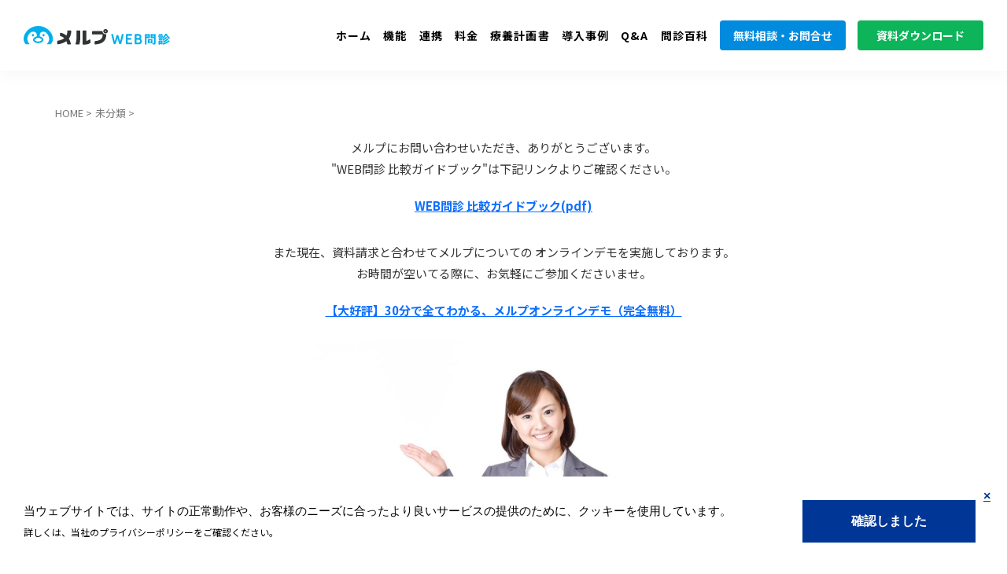

--- FILE ---
content_type: text/html; charset=UTF-8
request_url: https://monshin.melp.life/uncategorized/thanks-inquiry-form/
body_size: 16597
content:
<!DOCTYPE html>
<!--[if lt IE 7]>
<html class="ie6" lang="ja"> <![endif]-->
<!--[if IE 7]>
<html class="i7" lang="ja"> <![endif]-->
<!--[if IE 8]>
<html class="ie" lang="ja"> <![endif]-->
<!--[if gt IE 8]><!-->
<html lang="ja" class="s-navi-search-overlay">
	<!--<![endif]-->
	<head prefix="og: http://ogp.me/ns# fb: http://ogp.me/ns/fb# article: http://ogp.me/ns/article#">
				<meta charset="UTF-8" >
		<meta name="viewport" content="width=device-width,initial-scale=1.0,user-scalable=no,viewport-fit=cover">
		<meta name="format-detection" content="telephone=no" >
		<meta name="referrer" content="no-referrer-when-downgrade"/>

		
		<link rel="alternate" type="application/rss+xml" title="メルプWEB問診 RSS Feed" href="https://monshin.melp.life/feed/" />
		<link rel="pingback" href="https://monshin.melp.life/xmlrpc.php" >
		<!--[if lt IE 9]>
		<script src="https://monshin.melp.life/wp-content/themes/affinger/js/html5shiv.js"></script>
		<![endif]-->
				<meta name='robots' content='max-image-preview:large' />

<!-- Google Tag Manager for WordPress by gtm4wp.com -->
<script data-cfasync="false" data-pagespeed-no-defer>
	var gtm4wp_datalayer_name = "dataLayer";
	var dataLayer = dataLayer || [];
</script>
<!-- End Google Tag Manager for WordPress by gtm4wp.com --><title>【thanks／サンクス2】facebook-form広告&quot;完全問診比較ガイドブック&quot;用_20220601~ - メルプWEB問診</title>
<link rel='dns-prefetch' href='//ajax.googleapis.com' />
<link rel='dns-prefetch' href='//cdn.jsdelivr.net' />
<script type="text/javascript">
window._wpemojiSettings = {"baseUrl":"https:\/\/s.w.org\/images\/core\/emoji\/14.0.0\/72x72\/","ext":".png","svgUrl":"https:\/\/s.w.org\/images\/core\/emoji\/14.0.0\/svg\/","svgExt":".svg","source":{"concatemoji":"https:\/\/monshin.melp.life\/wp-includes\/js\/wp-emoji-release.min.js?ver=6.2"}};
/*! This file is auto-generated */
!function(e,a,t){var n,r,o,i=a.createElement("canvas"),p=i.getContext&&i.getContext("2d");function s(e,t){p.clearRect(0,0,i.width,i.height),p.fillText(e,0,0);e=i.toDataURL();return p.clearRect(0,0,i.width,i.height),p.fillText(t,0,0),e===i.toDataURL()}function c(e){var t=a.createElement("script");t.src=e,t.defer=t.type="text/javascript",a.getElementsByTagName("head")[0].appendChild(t)}for(o=Array("flag","emoji"),t.supports={everything:!0,everythingExceptFlag:!0},r=0;r<o.length;r++)t.supports[o[r]]=function(e){if(p&&p.fillText)switch(p.textBaseline="top",p.font="600 32px Arial",e){case"flag":return s("\ud83c\udff3\ufe0f\u200d\u26a7\ufe0f","\ud83c\udff3\ufe0f\u200b\u26a7\ufe0f")?!1:!s("\ud83c\uddfa\ud83c\uddf3","\ud83c\uddfa\u200b\ud83c\uddf3")&&!s("\ud83c\udff4\udb40\udc67\udb40\udc62\udb40\udc65\udb40\udc6e\udb40\udc67\udb40\udc7f","\ud83c\udff4\u200b\udb40\udc67\u200b\udb40\udc62\u200b\udb40\udc65\u200b\udb40\udc6e\u200b\udb40\udc67\u200b\udb40\udc7f");case"emoji":return!s("\ud83e\udef1\ud83c\udffb\u200d\ud83e\udef2\ud83c\udfff","\ud83e\udef1\ud83c\udffb\u200b\ud83e\udef2\ud83c\udfff")}return!1}(o[r]),t.supports.everything=t.supports.everything&&t.supports[o[r]],"flag"!==o[r]&&(t.supports.everythingExceptFlag=t.supports.everythingExceptFlag&&t.supports[o[r]]);t.supports.everythingExceptFlag=t.supports.everythingExceptFlag&&!t.supports.flag,t.DOMReady=!1,t.readyCallback=function(){t.DOMReady=!0},t.supports.everything||(n=function(){t.readyCallback()},a.addEventListener?(a.addEventListener("DOMContentLoaded",n,!1),e.addEventListener("load",n,!1)):(e.attachEvent("onload",n),a.attachEvent("onreadystatechange",function(){"complete"===a.readyState&&t.readyCallback()})),(e=t.source||{}).concatemoji?c(e.concatemoji):e.wpemoji&&e.twemoji&&(c(e.twemoji),c(e.wpemoji)))}(window,document,window._wpemojiSettings);
</script>
<style type="text/css">
img.wp-smiley,
img.emoji {
	display: inline !important;
	border: none !important;
	box-shadow: none !important;
	height: 1em !important;
	width: 1em !important;
	margin: 0 0.07em !important;
	vertical-align: -0.1em !important;
	background: none !important;
	padding: 0 !important;
}
</style>
	<link rel='stylesheet' id='wp-block-library-css' href='https://monshin.melp.life/wp-includes/css/dist/block-library/style.min.css?ver=6.2' type='text/css' media='all' />
<link rel='stylesheet' id='classic-theme-styles-css' href='https://monshin.melp.life/wp-includes/css/classic-themes.min.css?ver=6.2' type='text/css' media='all' />
<style id='global-styles-inline-css' type='text/css'>
body{--wp--preset--color--black: #000000;--wp--preset--color--cyan-bluish-gray: #abb8c3;--wp--preset--color--white: #ffffff;--wp--preset--color--pale-pink: #f78da7;--wp--preset--color--vivid-red: #cf2e2e;--wp--preset--color--luminous-vivid-orange: #ff6900;--wp--preset--color--luminous-vivid-amber: #fcb900;--wp--preset--color--light-green-cyan: #eefaff;--wp--preset--color--vivid-green-cyan: #00d084;--wp--preset--color--pale-cyan-blue: #1DA1F2;--wp--preset--color--vivid-cyan-blue: #1877f2;--wp--preset--color--vivid-purple: #9b51e0;--wp--preset--color--soft-red: #e92f3d;--wp--preset--color--light-grayish-red: #fdf0f2;--wp--preset--color--vivid-yellow: #ffc107;--wp--preset--color--very-pale-yellow: #fffde7;--wp--preset--color--very-light-gray: #fafafa;--wp--preset--color--very-dark-gray: #313131;--wp--preset--color--original-color-a: #00B900;--wp--preset--color--original-color-b: #f4fff4;--wp--preset--color--original-color-c: #F3E5F5;--wp--preset--color--original-color-d: #9E9D24;--wp--preset--gradient--vivid-cyan-blue-to-vivid-purple: linear-gradient(135deg,rgba(6,147,227,1) 0%,rgb(155,81,224) 100%);--wp--preset--gradient--light-green-cyan-to-vivid-green-cyan: linear-gradient(135deg,rgb(122,220,180) 0%,rgb(0,208,130) 100%);--wp--preset--gradient--luminous-vivid-amber-to-luminous-vivid-orange: linear-gradient(135deg,rgba(252,185,0,1) 0%,rgba(255,105,0,1) 100%);--wp--preset--gradient--luminous-vivid-orange-to-vivid-red: linear-gradient(135deg,rgba(255,105,0,1) 0%,rgb(207,46,46) 100%);--wp--preset--gradient--very-light-gray-to-cyan-bluish-gray: linear-gradient(135deg,rgb(238,238,238) 0%,rgb(169,184,195) 100%);--wp--preset--gradient--cool-to-warm-spectrum: linear-gradient(135deg,rgb(74,234,220) 0%,rgb(151,120,209) 20%,rgb(207,42,186) 40%,rgb(238,44,130) 60%,rgb(251,105,98) 80%,rgb(254,248,76) 100%);--wp--preset--gradient--blush-light-purple: linear-gradient(135deg,rgb(255,206,236) 0%,rgb(152,150,240) 100%);--wp--preset--gradient--blush-bordeaux: linear-gradient(135deg,rgb(254,205,165) 0%,rgb(254,45,45) 50%,rgb(107,0,62) 100%);--wp--preset--gradient--luminous-dusk: linear-gradient(135deg,rgb(255,203,112) 0%,rgb(199,81,192) 50%,rgb(65,88,208) 100%);--wp--preset--gradient--pale-ocean: linear-gradient(135deg,rgb(255,245,203) 0%,rgb(182,227,212) 50%,rgb(51,167,181) 100%);--wp--preset--gradient--electric-grass: linear-gradient(135deg,rgb(202,248,128) 0%,rgb(113,206,126) 100%);--wp--preset--gradient--midnight: linear-gradient(135deg,rgb(2,3,129) 0%,rgb(40,116,252) 100%);--wp--preset--duotone--dark-grayscale: url('#wp-duotone-dark-grayscale');--wp--preset--duotone--grayscale: url('#wp-duotone-grayscale');--wp--preset--duotone--purple-yellow: url('#wp-duotone-purple-yellow');--wp--preset--duotone--blue-red: url('#wp-duotone-blue-red');--wp--preset--duotone--midnight: url('#wp-duotone-midnight');--wp--preset--duotone--magenta-yellow: url('#wp-duotone-magenta-yellow');--wp--preset--duotone--purple-green: url('#wp-duotone-purple-green');--wp--preset--duotone--blue-orange: url('#wp-duotone-blue-orange');--wp--preset--font-size--small: 0.9px;--wp--preset--font-size--medium: 20px;--wp--preset--font-size--large: 1.5px;--wp--preset--font-size--x-large: 42px;--wp--preset--font-size--st-regular: 1px;--wp--preset--font-size--huge: 3px;--wp--preset--spacing--20: 0.44rem;--wp--preset--spacing--30: 0.67rem;--wp--preset--spacing--40: 1rem;--wp--preset--spacing--50: 1.5rem;--wp--preset--spacing--60: 2.25rem;--wp--preset--spacing--70: 3.38rem;--wp--preset--spacing--80: 5.06rem;--wp--preset--shadow--natural: 6px 6px 9px rgba(0, 0, 0, 0.2);--wp--preset--shadow--deep: 12px 12px 50px rgba(0, 0, 0, 0.4);--wp--preset--shadow--sharp: 6px 6px 0px rgba(0, 0, 0, 0.2);--wp--preset--shadow--outlined: 6px 6px 0px -3px rgba(255, 255, 255, 1), 6px 6px rgba(0, 0, 0, 1);--wp--preset--shadow--crisp: 6px 6px 0px rgba(0, 0, 0, 1);}:where(.is-layout-flex){gap: 0.5em;}body .is-layout-flow > .alignleft{float: left;margin-inline-start: 0;margin-inline-end: 2em;}body .is-layout-flow > .alignright{float: right;margin-inline-start: 2em;margin-inline-end: 0;}body .is-layout-flow > .aligncenter{margin-left: auto !important;margin-right: auto !important;}body .is-layout-constrained > .alignleft{float: left;margin-inline-start: 0;margin-inline-end: 2em;}body .is-layout-constrained > .alignright{float: right;margin-inline-start: 2em;margin-inline-end: 0;}body .is-layout-constrained > .aligncenter{margin-left: auto !important;margin-right: auto !important;}body .is-layout-constrained > :where(:not(.alignleft):not(.alignright):not(.alignfull)){max-width: var(--wp--style--global--content-size);margin-left: auto !important;margin-right: auto !important;}body .is-layout-constrained > .alignwide{max-width: var(--wp--style--global--wide-size);}body .is-layout-flex{display: flex;}body .is-layout-flex{flex-wrap: wrap;align-items: center;}body .is-layout-flex > *{margin: 0;}:where(.wp-block-columns.is-layout-flex){gap: 2em;}.has-black-color{color: var(--wp--preset--color--black) !important;}.has-cyan-bluish-gray-color{color: var(--wp--preset--color--cyan-bluish-gray) !important;}.has-white-color{color: var(--wp--preset--color--white) !important;}.has-pale-pink-color{color: var(--wp--preset--color--pale-pink) !important;}.has-vivid-red-color{color: var(--wp--preset--color--vivid-red) !important;}.has-luminous-vivid-orange-color{color: var(--wp--preset--color--luminous-vivid-orange) !important;}.has-luminous-vivid-amber-color{color: var(--wp--preset--color--luminous-vivid-amber) !important;}.has-light-green-cyan-color{color: var(--wp--preset--color--light-green-cyan) !important;}.has-vivid-green-cyan-color{color: var(--wp--preset--color--vivid-green-cyan) !important;}.has-pale-cyan-blue-color{color: var(--wp--preset--color--pale-cyan-blue) !important;}.has-vivid-cyan-blue-color{color: var(--wp--preset--color--vivid-cyan-blue) !important;}.has-vivid-purple-color{color: var(--wp--preset--color--vivid-purple) !important;}.has-black-background-color{background-color: var(--wp--preset--color--black) !important;}.has-cyan-bluish-gray-background-color{background-color: var(--wp--preset--color--cyan-bluish-gray) !important;}.has-white-background-color{background-color: var(--wp--preset--color--white) !important;}.has-pale-pink-background-color{background-color: var(--wp--preset--color--pale-pink) !important;}.has-vivid-red-background-color{background-color: var(--wp--preset--color--vivid-red) !important;}.has-luminous-vivid-orange-background-color{background-color: var(--wp--preset--color--luminous-vivid-orange) !important;}.has-luminous-vivid-amber-background-color{background-color: var(--wp--preset--color--luminous-vivid-amber) !important;}.has-light-green-cyan-background-color{background-color: var(--wp--preset--color--light-green-cyan) !important;}.has-vivid-green-cyan-background-color{background-color: var(--wp--preset--color--vivid-green-cyan) !important;}.has-pale-cyan-blue-background-color{background-color: var(--wp--preset--color--pale-cyan-blue) !important;}.has-vivid-cyan-blue-background-color{background-color: var(--wp--preset--color--vivid-cyan-blue) !important;}.has-vivid-purple-background-color{background-color: var(--wp--preset--color--vivid-purple) !important;}.has-black-border-color{border-color: var(--wp--preset--color--black) !important;}.has-cyan-bluish-gray-border-color{border-color: var(--wp--preset--color--cyan-bluish-gray) !important;}.has-white-border-color{border-color: var(--wp--preset--color--white) !important;}.has-pale-pink-border-color{border-color: var(--wp--preset--color--pale-pink) !important;}.has-vivid-red-border-color{border-color: var(--wp--preset--color--vivid-red) !important;}.has-luminous-vivid-orange-border-color{border-color: var(--wp--preset--color--luminous-vivid-orange) !important;}.has-luminous-vivid-amber-border-color{border-color: var(--wp--preset--color--luminous-vivid-amber) !important;}.has-light-green-cyan-border-color{border-color: var(--wp--preset--color--light-green-cyan) !important;}.has-vivid-green-cyan-border-color{border-color: var(--wp--preset--color--vivid-green-cyan) !important;}.has-pale-cyan-blue-border-color{border-color: var(--wp--preset--color--pale-cyan-blue) !important;}.has-vivid-cyan-blue-border-color{border-color: var(--wp--preset--color--vivid-cyan-blue) !important;}.has-vivid-purple-border-color{border-color: var(--wp--preset--color--vivid-purple) !important;}.has-vivid-cyan-blue-to-vivid-purple-gradient-background{background: var(--wp--preset--gradient--vivid-cyan-blue-to-vivid-purple) !important;}.has-light-green-cyan-to-vivid-green-cyan-gradient-background{background: var(--wp--preset--gradient--light-green-cyan-to-vivid-green-cyan) !important;}.has-luminous-vivid-amber-to-luminous-vivid-orange-gradient-background{background: var(--wp--preset--gradient--luminous-vivid-amber-to-luminous-vivid-orange) !important;}.has-luminous-vivid-orange-to-vivid-red-gradient-background{background: var(--wp--preset--gradient--luminous-vivid-orange-to-vivid-red) !important;}.has-very-light-gray-to-cyan-bluish-gray-gradient-background{background: var(--wp--preset--gradient--very-light-gray-to-cyan-bluish-gray) !important;}.has-cool-to-warm-spectrum-gradient-background{background: var(--wp--preset--gradient--cool-to-warm-spectrum) !important;}.has-blush-light-purple-gradient-background{background: var(--wp--preset--gradient--blush-light-purple) !important;}.has-blush-bordeaux-gradient-background{background: var(--wp--preset--gradient--blush-bordeaux) !important;}.has-luminous-dusk-gradient-background{background: var(--wp--preset--gradient--luminous-dusk) !important;}.has-pale-ocean-gradient-background{background: var(--wp--preset--gradient--pale-ocean) !important;}.has-electric-grass-gradient-background{background: var(--wp--preset--gradient--electric-grass) !important;}.has-midnight-gradient-background{background: var(--wp--preset--gradient--midnight) !important;}.has-small-font-size{font-size: var(--wp--preset--font-size--small) !important;}.has-medium-font-size{font-size: var(--wp--preset--font-size--medium) !important;}.has-large-font-size{font-size: var(--wp--preset--font-size--large) !important;}.has-x-large-font-size{font-size: var(--wp--preset--font-size--x-large) !important;}
.wp-block-navigation a:where(:not(.wp-element-button)){color: inherit;}
:where(.wp-block-columns.is-layout-flex){gap: 2em;}
.wp-block-pullquote{font-size: 1.5em;line-height: 1.6;}
</style>
<link rel='stylesheet' id='bogo-css' href='https://monshin.melp.life/wp-content/plugins/bogo/includes/css/style.css?ver=3.7' type='text/css' media='all' />
<link rel='stylesheet' id='bootstrap-css' href='https://monshin.melp.life/wp-content/plugins/bs-shortcode-ultimate/assets/css/bootstrap.min.css?ver=4.3.1' type='text/css' media='all' />
<link rel='stylesheet' id='contact-form-7-css' href='https://monshin.melp.life/wp-content/plugins/contact-form-7/includes/css/styles.css?ver=5.8.7' type='text/css' media='all' />
<link rel='stylesheet' id='searchandfilter-css' href='https://monshin.melp.life/wp-content/plugins/search-filter/style.css?ver=1' type='text/css' media='all' />
<link rel='stylesheet' id='wpcf7-redirect-script-frontend-css' href='https://monshin.melp.life/wp-content/plugins/wpcf7-redirect/build/css/wpcf7-redirect-frontend.min.css?ver=6.2' type='text/css' media='all' />
<link rel='stylesheet' id='normalize-css' href='https://monshin.melp.life/wp-content/themes/affinger/css/normalize.css?ver=1.5.9' type='text/css' media='all' />
<link rel='stylesheet' id='st_svg-css' href='https://monshin.melp.life/wp-content/themes/affinger/st_svg/style.css?ver=6.2' type='text/css' media='all' />
<link rel='stylesheet' id='style-css' href='https://monshin.melp.life/wp-content/themes/affinger/style.css?ver=6.2' type='text/css' media='all' />
<style id='style-inline-css' type='text/css'>
@media only screen and (min-width: 768px){
   				.mainbox {
					width: 700px;
					margin: 0 auto;
				}
			}
</style>
<link rel='stylesheet' id='single-css' href='https://monshin.melp.life/wp-content/themes/affinger/st-rankcss.php' type='text/css' media='all' />
<link rel='stylesheet' id='bootstrap-css-css' href='https://cdn.jsdelivr.net/npm/bootstrap@5.1.3/dist/css/bootstrap.min.css?ver=20211222' type='text/css' media='all' />
<link rel='stylesheet' id='st-themecss-css' href='https://monshin.melp.life/wp-content/themes/affinger/st-themecss-loader.php?ver=6.2' type='text/css' media='all' />
<script type='text/javascript' src='//ajax.googleapis.com/ajax/libs/jquery/1.11.3/jquery.min.js?ver=1.11.3' id='jquery-js'></script>
<script type='text/javascript' src='https://monshin.melp.life/wp-content/plugins/bs-shortcode-ultimate/assets/js/bootstrap.min.js?ver=4.3.1' id='bootstrap-js'></script>
<link rel="https://api.w.org/" href="https://monshin.melp.life/wp-json/" /><link rel="alternate" type="application/json" href="https://monshin.melp.life/wp-json/wp/v2/posts/6117" /><link rel='shortlink' href='https://monshin.melp.life/?p=6117' />
<link rel="alternate" type="application/json+oembed" href="https://monshin.melp.life/wp-json/oembed/1.0/embed?url=https%3A%2F%2Fmonshin.melp.life%2Funcategorized%2Fthanks-inquiry-form%2F" />
<link rel="alternate" type="text/xml+oembed" href="https://monshin.melp.life/wp-json/oembed/1.0/embed?url=https%3A%2F%2Fmonshin.melp.life%2Funcategorized%2Fthanks-inquiry-form%2F&#038;format=xml" />

<!-- Google Tag Manager for WordPress by gtm4wp.com -->
<!-- GTM Container placement set to footer -->
<script data-cfasync="false" data-pagespeed-no-defer type="text/javascript">
	var dataLayer_content = {"pagePostType":"post","pagePostType2":"single-post","pageCategory":["uncategorized"],"pagePostAuthor":"melp0104"};
	dataLayer.push( dataLayer_content );
</script>
<script data-cfasync="false" data-pagespeed-no-defer type="text/javascript">
(function(w,d,s,l,i){w[l]=w[l]||[];w[l].push({'gtm.start':
new Date().getTime(),event:'gtm.js'});var f=d.getElementsByTagName(s)[0],
j=d.createElement(s),dl=l!='dataLayer'?'&l='+l:'';j.async=true;j.src=
'//www.googletagmanager.com/gtm.js?id='+i+dl;f.parentNode.insertBefore(j,f);
})(window,document,'script','dataLayer','GTM-MWWLVFH');
</script>
<!-- End Google Tag Manager for WordPress by gtm4wp.com -->		<script>
			document.documentElement.className = document.documentElement.className.replace('no-js', 'js');
		</script>
				<style>
			.no-js img.lazyload {
				display: none;
			}

			figure.wp-block-image img.lazyloading {
				min-width: 150px;
			}

						.lazyload, .lazyloading {
				opacity: 0;
			}

			.lazyloaded {
				opacity: 1;
				transition: opacity 400ms;
				transition-delay: 0ms;
			}

					</style>
		<meta name="robots" content="index, follow" />
<meta name="thumbnail" content="https://monshin.melp.life/wp-content/uploads/2022/08/melp_ogp.jpg">
<link rel="canonical" href="https://monshin.melp.life/uncategorized/thanks-inquiry-form/" />
<style type="text/css">.recentcomments a{display:inline !important;padding:0 !important;margin:0 !important;}</style><link rel="icon" href="https://monshin.melp.life/wp-content/uploads/2021/09/メルプ_顔のみ_白枠なし-100x100.png" sizes="32x32" />
<link rel="icon" href="https://monshin.melp.life/wp-content/uploads/2021/09/メルプ_顔のみ_白枠なし.png" sizes="192x192" />
<link rel="apple-touch-icon" href="https://monshin.melp.life/wp-content/uploads/2021/09/メルプ_顔のみ_白枠なし.png" />
<meta name="msapplication-TileImage" content="https://monshin.melp.life/wp-content/uploads/2021/09/メルプ_顔のみ_白枠なし.png" />
<link rel="alternate" type="application/rss+xml" title="RSS" href="https://monshin.melp.life/rsslatest.xml" />		<style type="text/css" id="wp-custom-css">
			@media screen and (min-width: 768px)  {
  .pc-no-display {
    display: none;
  }	
}

@media screen and (max-width: 767px) {
  .sp-no-display {
    display: none;
  }
}

.step-wrapper {
    margin: 2em 0;
    background: #f8f8f8;
    box-shadow: 0 2px 4px rgba(0, 0, 0, 0.22);
}
.step-title {
    font-size: 1.2em;
    background: #5fc2f5;
    padding: 4px;
    text-align: center;
    color: #FFF;
    font-weight: bold;
    letter-spacing: 0.05em;
}

.step-wrapper p{
	padding: 10px 20px;
}
.flixy-color-background{
	background: #0090d5;
}

.light-gray-backgrond{
	background: #f8f8f8;
}
.lp-section{
	padding: 80px 0px;
}

.padding-left-32 {
	padding-left:32px !important;
}
.required{
	margin-left:10px;
	color: #fff;
	background-color: #E34B83;
	padding: 5px;
	font-size: 60%;
}
.red{
	color: #FF0000;
}

.tab-pane ul{
	margin-left: 0px;
}
.tab-pane li{
  list-style: none;
	margin-bottom: 16px;
}

.tab-pane a{
	color: #0B71BE;
	text-decoration: none;
}
.tab-pane a:hover{
	text-decoration: underline;
}

.link{
	color: #0B71BE !important;
	text-decoration: underline !important;
}

#day, #hour, #min, #sec{
	font-size: 150%;
}

.red-background{
	background: #FF0000;
}
.demo-btn {
	background: #ff7823;
	padding: 10px 50px;
	border-radius: 10px;
	box-shadow: 5px 5px 5px rgba(0,0,0,0.3);  
	border: none;
	text-align: center;
	margin-bottom: 8px;
	width:100%;
	color: #fff;
	font-size: 1.3em;
	font-weight: bold;
	color: #fff;
	font-size: 1.3em;
	font-weight: bold;
}

.demo-btn-sp {
	background: #ff7823;
	padding:5px 10px;
	border-radius: 10px;
	box-shadow: 5px 5px 5px rgba(0,0,0,0.3);  
	border: none;
	text-align: center;
	margin-bottom: 8px;
	width:100%;
	color: #fff;
	font-size: 1.3em;
	font-weight: bold;
}

.demo-btn:hover {
  background: #ff6c0f;
	box-shadow: 5px 5px 5px rgba(0,0,0,0.5);  
}


.material-btn {
	background:#ffffff;
	color: #ff7823;
	padding: 10px 50px;
	border-radius: 10px;
	box-shadow: 5px 5px 5px rgba(0,0,0,0.3);  
	border: 3px solid #ff7823;
	text-align: center;
	width: 100%;
	color: #ff7823;
	font-size: 1.3em;
	font-weight: bold;
}

.material-btn-sp {
	background:#ffffff;
	color: #ff7823;
	padding: 5px 10px;
	border-radius: 10px;
	box-shadow: 5px 5px 5px rgba(0,0,0,0.3);  
	border: 3px solid #ff7823;
	text-align: center;
	width: 100%;
	color: #ff7823;
	font-size: 1.3em;
	font-weight: bold;
}


.material-btn:hover{
	background: #f5f5f5;
	box-shadow: 5px 5px 5px rgba(0,0,0,0.5);  
}

.fax-btn {
	background: #007bd8;
	padding: 10px 50px;
	border-radius: 10px;
	box-shadow: 5px 5px 5px rgba(0,0,0,0.3);  
	border: none;
	text-align: center;
	width: 100%;
	color: #fff;
	font-size: 24px;
}

.fax-btn:hover{
	background:#0c96ff;
	box-shadow: 5px 5px 5px rgba(0,0,0,0.5);  
}
form .btns{
	width:200px;
  display       : inline-block;
  border-radius : 15%;          /* 角丸       */
  text-align    : center;      /* 文字位置   */
  cursor        : pointer;     /* カーソル   */
  padding       : 12px 50px;   /* 余白       */
  background    : #00aeeb;     /* 背景色     */
  color         : #ffffff;     /* 文字色     */
  line-height   : 1.5em;         /* 1行の高さ  */
  box-shadow: 1px 1px 1px #666666;  /* 影の設定 */
  border: 1px solid #000066;    /* 枠の指定 */
} 

figure {
	text-align:center;
}

figcaption {
	color:grey;
	font:10px;
}
.center{
	text-align: center;
}
.bold {
	font-weight: bold;
}
.orange-color{
	color: #ff7823;
}

.flex-container-center {
  display: flex;
	justify-content: center;
}
.flex-container {
  display: flex;
	justify-content: flex-start; 
}
.patient-voice{
	border: 1px solid #bbbbbb;
	border-radius: 10px;
	padding: 10px 20px;
}

.section{
	padding: 20px 0px;
}

hr{
	background: #000000;
	margin: 0px;
}

.margin-0{
	margin-top:0px !important;
	margin-bottom: 0px !important;
}
.margin-top-80 {
	margin-top: 80px !important;
}
.margin-bottom-80 {
	margin-bottom: 80px;
}

.margin-bottom-32{
	margin-bottom:32px !important;
}
.margin-bottom-48{
	margin-bottom: 48px !important;
}
.margin-top-48{
	margin-top: 48px !important;
}

.margin-bottom-0{
	margin-bottom: 0px !important;
}
.margin-bottom-8{
	margin-bottom: 8px;
}
.margin-top-16{
	margin-top: 16px;
}
.margin-top-24{
	margin-top: 24px;
}
.margin-top-32{
	margin-top: 32px !important;
}

.margin-right-10{
	margin-right:10px;
}
.padding-top-0{
	padding-top: 0px !important;
}

.padding-20{
	padding: 20px;
}

.blue-background{
	background: #4cade4;
}

.light-blue-background{
	background: #e6f8ff;
}

.light-orange-background{
	background:#ffe3b1;
}

.light-gray-background{
	background: #f8f8f8;
}

.font-size-12{
	font-size: 12px !important;
}

.font-size-14{
	font-size: 14px !important;
}




.font-size-60{
	font-size: 0.6em;
}

.font-size-80{
	font-size: 0.8em;
}

.font-size-100{
	font-size: 1em;
}

.font-size-120{
	font-size: 1.2em;
}

.font-size-160{
	font-size: 1.6em;
}

.font-size-200{
	font-size: 2em;
}
.white-color{
	color: #fff !important;
}

.blue-color{
 color:	#4cade4;
}
.voice h1{
	margin: 48px 0px;
}

.black-border{
	border: 1px solid #000000;
}

#st-header{
	display:none;
}

.contact-tel{
	text-decoration: underline;
}

.margin-top-120{
	margin-top: 120px !important;
}

.patient-info{
	margin-left: 10px;
	align-items: center;
}
  
#navigation-pc {
  position:fixed;
  bottom:10px;
  right:10px;
  box-shadow: 0px 0px 2px 2px rgb(0 0 0 / 10%);
  background: #fff;
  z-index: 100;
  padding: 10px;
	width: 20%;
}

#navigation-sp-popup{
	position:fixed;
  bottom:10px;
  right:10px;
  box-shadow: 0px 0px 3px 3px rgb(0 0 0 / 30%);
  background: #fff;
  z-index: 100;
  padding:10px;
	width: 60%;
}
.navigation-sp{
	position:fixed;
  bottom:10px;
  right:10px;
  background: #ec2267;
	color: #fff;
  z-index: 100;
	width: 70%;
	height:40px;
	border-radius: 5px;
	border:none;
}

.close-btn{
	position: absolute;
	top:5px;
	right: 5px;
}

.free-demo{
  background:  #e6f8ff;
	padding:10px 20% 20px 20%;
}

.free-demo1{
  background:  #e6f8ff;
	padding:10px 20% 20px 20%;
	margin-bottom: 100px;
}

.company-info{
	background: #f8f8f8;
	padding-top:10px;
	padding-left:20px;
}

.yellow-highlight{
  background-color: #ffe58d;
  border-radius: 10px;
  padding: 3px 5px;
}

.founder-prof{
	margin-top:48px;
	padding: 24px 48px 0px 0px;
	background: #65ace9;
}

.underline{
	text-decoration: underline;
}
.faq h3{
	margin-bottom: 0px !important;
}

.line-through{
	text-decoration: line-through;
  text-decoration-color: #FF0000;
}

.guidebook img {
    box-shadow: 0.8em 0.8em 0.8em 0 rgb(0 0 0 / 25%);
}

.melp-function h3{
	padding: 0px !important;
	margin-top: 0px !important;
}

.flixy-color{
	color:#00AFEC !important;
}

.width-50{
	width:50%;
}

.plus-function{
	padding: 48px;
	background: #F2FBFE;
}

.box{
  background: #fff;
  padding: 30px;
  box-shadow: 3px 3px 4px grey;
}

h1.entry-title{
 display:none;
}

/* 導入事例 */

.searchandfilter {
	border: 1px solid #e5e5e5;
	border-radius: 6px;
	padding: 16px 16px 0px 16px;
}

.searchandfilter ul li:last-child:not(.cat-item) {
	margin-left: 25%;
	width: 100%;
}

.searchandfilter input[type=submit]{
	color: #fff;
  background: #018BDE;
  border-radius: 8px;
	border: none;
	width:  50%;
  padding: 6px 32px;
}

.searchandfilter .cat-item {
	color: #4C4C4C;
}

.case-list a {
	text-decoration: none;
}

.case-list h6 {
	color:	#444;
}

.case-list p {
	color:  #444444;
	margin: 0px;
}

.case-list ul{
  margin-left: 0px;
}

.case-list li{
  display: inline-block;
  list-style: none;
	margin-top: 3px;
}

.case-list h6 {
  line-height: 27px
}

.case-box {
	border: 1px solid #dee2e9;
	padding: 10px;
	margin: -40px auto 32px;
	background: #fff;
	width: 90%;
	border-radius: 6px;
	position: relative;
}


.department {
  color: #fff;
  background: #20aee5;
  padding: 5px 10px;
  border: 1px solid #20aee5;
  line-height: 1;
  border-radius: 20px;
}

.department-white {
  color: #20aee5;
  background: #fff;
  padding: 5px 10px;
  border: 1px solid #20aee5;
  line-height: 1;
  border-radius: 20px;
}
.callout-warning{
    background-color: #fff3d9;
   	padding: 1rem;
    border: 1px solid rgba(10, 10, 10, 0.25);
}

.callout-success{
  background-color: #e1faea;
 	padding: 1rem;
  border: 1px solid rgba(10, 10, 10, 0.25);
}

.emr-list{
	list-style: none;
}

.emr-link{
	background: #e6f8ff;
	padding: 5px 20px;
}

.page-id-1484 #headbox{
   display:none;
}
.page-id-1776 #headbox{
   display:none;
}

.page-id-1773 #headbox{
   display:none;
}

.page-id-1769 #headbox{
   display:none;
}


.page-id-1484 #footer{
   display:none;
}

.page-id-1776 #footer{
   display:none;
}

.page-id-1773 #footer{
   display:none;
}

.page-id-1769 #footer{
   display:none;
}

/* ドロップダウンメニューの第一階層のみunclickableにする*/

.menu-item-232 a{
	pointer-events: none;
}

.menu-item-533 a{
	pointer-events: auto;
}
.menu-item-527 a{
	pointer-events: auto;
}
.menu-item-230 a{
	pointer-events: none;
}
.menu-item-526 a{
	pointer-events: auto;
}
.menu-item-525 a{
	pointer-events: auto;
}
.menu-item-524 a{
	pointer-events: auto;
}

/*フッターカスタマイズ*/

#footer .headbox .textwidget {
background: none;
padding:5px 0 0;
}
#footer .footer-l .st-widgets-title{
text-align:left;
padding-left:0px;
margin-top:-5px;
}
.footer-r-2 .st-widgets-title{
padding-left:60px;
}
.footer-r-2 li{
	list-style:none;
	margin-bottom: 8px;
}
.footer-r-2 ul{
	padding-left: 60px;
}

.footer-r-3 .st-widgets-title{
padding-left:60px;
}
.footer-r-3 ul{
	padding-left: 60px;
}

.footer-r-3 li{
	list-style:none;
	margin-bottom: 8px;
}

#footer .headbox p {
font-size: 12px;
line-height: 27px;
text-align:justify;
margin-bottom: 0;
}

#footer .footer-l, .footer-r-2{
margin-bottom: 10px;
}

.footer-sns-icon a{
	margin-top: 8px;
	font-size: 150%;
	margin-right: 10px
}

#footer .footerlogo{
/* display:none; */
}

#footer .footer-description a{
/* display:none; */
}

		</style>
				
<!-- OGP -->

<meta property="og:type" content="article">
<meta property="og:title" content="【thanks／サンクス2】facebook-form広告&quot;完全問診比較ガイドブック&quot;用_20220601~">
<meta property="og:url" content="https://monshin.melp.life/uncategorized/thanks-inquiry-form/">
<meta property="og:description" content="メルプにお問い合わせいただき、ありがとうございます。 &quot;WEB問診 比較ガイドブック&quot;は下記リンクよりご確認ください。 WEB問診 比較ガイドブック(pdf) また現在、資料請求と">
<meta property="og:site_name" content="メルプWEB問診">
<meta property="og:image" content="https://monshin.melp.life/wp-content/uploads/2021/12/gahag-0075373214-1-300x205.jpg">


	<meta property="article:published_time" content="2022-06-02T13:55:54+09:00" />
		<meta property="article:author" content="melp0104" />

				<meta name="twitter:card" content="summary_large_image">
	
	<meta name="twitter:site" content="@melp_clinic">
	<meta name="twitter:title" content="【thanks／サンクス2】facebook-form広告&quot;完全問診比較ガイドブック&quot;用_20220601~">
	<meta name="twitter:description" content="メルプにお問い合わせいただき、ありがとうございます。 &quot;WEB問診 比較ガイドブック&quot;は下記リンクよりご確認ください。 WEB問診 比較ガイドブック(pdf) また現在、資料請求と">
	<meta name="twitter:image" content="https://monshin.melp.life/wp-content/uploads/2021/12/gahag-0075373214-1-300x205.jpg">
<!-- /OGP -->
		

	<script>
		jQuery(function(){
		jQuery('.entry-content a[href^=http]')
			.not('[href*="'+location.hostname+'"]')
			.attr({target:"_blank"})
		;})
	</script>

<script>
	(function (window, document, $, undefined) {
		'use strict';

		var SlideBox = (function () {
			/**
			 * @param $element
			 *
			 * @constructor
			 */
			function SlideBox($element) {
				this._$element = $element;
			}

			SlideBox.prototype.$content = function () {
				return this._$element.find('[data-st-slidebox-content]');
			};

			SlideBox.prototype.$toggle = function () {
				return this._$element.find('[data-st-slidebox-toggle]');
			};

			SlideBox.prototype.$icon = function () {
				return this._$element.find('[data-st-slidebox-icon]');
			};

			SlideBox.prototype.$text = function () {
				return this._$element.find('[data-st-slidebox-text]');
			};

			SlideBox.prototype.is_expanded = function () {
				return !!(this._$element.filter('[data-st-slidebox-expanded="true"]').length);
			};

			SlideBox.prototype.expand = function () {
				var self = this;

				this.$content().slideDown()
					.promise()
					.then(function () {
						var $icon = self.$icon();
						var $text = self.$text();

						$icon.removeClass($icon.attr('data-st-slidebox-icon-collapsed'))
							.addClass($icon.attr('data-st-slidebox-icon-expanded'))

						$text.text($text.attr('data-st-slidebox-text-expanded'))

						self._$element.removeClass('is-collapsed')
							.addClass('is-expanded');

						self._$element.attr('data-st-slidebox-expanded', 'true');
					});
			};

			SlideBox.prototype.collapse = function () {
				var self = this;

				this.$content().slideUp()
					.promise()
					.then(function () {
						var $icon = self.$icon();
						var $text = self.$text();

						$icon.removeClass($icon.attr('data-st-slidebox-icon-expanded'))
							.addClass($icon.attr('data-st-slidebox-icon-collapsed'))

						$text.text($text.attr('data-st-slidebox-text-collapsed'))

						self._$element.removeClass('is-expanded')
							.addClass('is-collapsed');

						self._$element.attr('data-st-slidebox-expanded', 'false');
					});
			};

			SlideBox.prototype.toggle = function () {
				if (this.is_expanded()) {
					this.collapse();
				} else {
					this.expand();
				}
			};

			SlideBox.prototype.add_event_listeners = function () {
				var self = this;

				this.$toggle().on('click', function (event) {
					self.toggle();
				});
			};

			SlideBox.prototype.initialize = function () {
				this.add_event_listeners();
			};

			return SlideBox;
		}());

		function on_ready() {
			var slideBoxes = [];

			$('[data-st-slidebox]').each(function () {
				var $element = $(this);
				var slideBox = new SlideBox($element);

				slideBoxes.push(slideBox);

				slideBox.initialize();
			});

			return slideBoxes;
		}

		$(on_ready);
	}(window, window.document, jQuery));
</script>

	<script>
		jQuery(function(){
		jQuery('.post h2:not([class^="is-style-st-heading-custom-"]):not([class*=" is-style-st-heading-custom-"]):not(.st-css-no2) , .h2modoki').wrapInner('<span class="st-dash-design"></span>');
		})
	</script>

<script>
	jQuery(function(){
		jQuery("#toc_container:not(:has(ul ul))").addClass("only-toc");
		jQuery(".st-ac-box ul:has(.cat-item)").each(function(){
			jQuery(this).addClass("st-ac-cat");
		});
	});
</script>

<script>
	jQuery(function(){
						jQuery('.st-star').parent('.rankh4').css('padding-bottom','5px'); // スターがある場合のランキング見出し調整
	});
</script>



	<script>
		$(function() {
			$('.is-style-st-paragraph-kaiwa').wrapInner('<span class="st-paragraph-kaiwa-text">');
		});
	</script>

	<script>
		$(function() {
			$('.is-style-st-paragraph-kaiwa-b').wrapInner('<span class="st-paragraph-kaiwa-text">');
		});
	</script>

<script>
	/* 段落スタイルを調整 */
	$(function() {
		$( '[class^="is-style-st-paragraph-"],[class*=" is-style-st-paragraph-"]' ).wrapInner( '<span class="st-noflex"></span>' );
	});
</script>

				<!-- bootstrap 読み込み -->
		<link rel="stylesheet" href="https://cdn.jsdelivr.net/npm/bootstrap@5.1.3/dist/css/bootstrap.min.css">
        <script src="https://cdn.jsdelivr.net/npm/bootstrap@5.1.3/dist/js/bootstrap.min.js"></script>
		<!-- font awesome 読み込み -->
		<script src="https://kit.fontawesome.com/4261a5155a.js" crossorigin="anonymous"></script>

<link rel="preconnect" href="https://fonts.googleapis.com">
<link rel="preconnect" href="https://fonts.gstatic.com" crossorigin>
<link href="https://fonts.googleapis.com/css2?family=Noto+Sans+JP:wght@400;500;700&family=Roboto:wght@400;500;700&display=swap" rel="stylesheet">
<link rel="stylesheet" href="https://monshin.melp.life/wp-content/themes/affinger/css/style_renewal.css?202307121119">
<!-- Google tag (gtag.js) -->
<script async src="https://www.googletagmanager.com/gtag/js?id=G-L15G23GG8X"></script>
<script>
  window.dataLayer = window.dataLayer || [];
  function gtag(){dataLayer.push(arguments);}
  gtag('js', new Date());

  gtag('config', 'G-L15G23GG8X');
</script>
<!-- Google tag (gtag.js) -->
<script async src="https://www.googletagmanager.com/gtag/js?id=AW-11250666064"></script>
<script>
  window.dataLayer = window.dataLayer || [];
  function gtag(){dataLayer.push(arguments);}
  gtag('js', new Date());

  gtag('config', 'AW-11250666064');
</script>

<script type="application/ld+json">
    {
      "@context" : "https://schema.org",
      "@type" : "WebSite",
      "name" : "メルプWEB問診",
      "url" : "https://monshin.melp.life/"
    }
  </script>
<!-- Begin Mieruca Embed Code -->
<script type="text/javascript" id="mierucajs">
window.__fid = window.__fid || [];__fid.push([602450527]);
(function() {
function mieruca(){if(typeof window.__fjsld != "undefined") return; window.__fjsld = 1; var fjs = document.createElement('script'); fjs.type = 'text/javascript'; fjs.async = true; fjs.id = "fjssync"; var timestamp = new Date;fjs.src = ('https:' == document.location.protocol ? 'https' : 'http') + '://hm.mieru-ca.com/service/js/mieruca-hm.js?v='+ timestamp.getTime(); var x = document.getElementsByTagName('script')[0]; x.parentNode.insertBefore(fjs, x); };
setTimeout(mieruca, 500); document.readyState != "complete" ? (window.attachEvent ? window.attachEvent("onload", mieruca) : window.addEventListener("load", mieruca, false)) : mieruca();
})();
</script>
<!-- End Mieruca Embed Code -->
	</head>
	<body class="post-template-default single single-post postid-6117 single-format-standard ja not-front-page" >
				<div id="st-ami">
				<div id="wrapper" class="colum1">
				<div id="wrapper-in">
					<header class="l-header">
		<div class="l-header__inner">
			<div class="l-header__spFixed">
				<a href="/" class="l-header__logo">
					<img data-src="https://monshin.melp.life/wp-content/themes/affinger/images/common/logo_svg_01.svg" alt="" src="[data-uri]" class="lazyload"><noscript><img data-src="https://monshin.melp.life/wp-content/themes/affinger/images/common/logo_svg_01.svg" alt="" src="[data-uri]" class="lazyload"><noscript><img src="https://monshin.melp.life/wp-content/themes/affinger/images/common/logo_svg_01.svg" alt=""></noscript></noscript>
				</a>
				<button type="button" id="js-buttonHamburger" class="p-hamburger" aria-controls="global-nav"
					aria-expanded="false">
					<span class="p-hamburger__line"></span>
				</button>
			</div>
			<nav class="l-header__nav" id="js-buttonHamburgerMenu">
				<ul class="l-header__navList" id="global-nav" aria-hidden="true">
					<li class="l-header__navItem">
						<a href="/" class="l-header__navLink">ホーム</a>
					</li>
					<li class="l-header__navItem js-header__acToggle">
						<a href="/function/" class="l-header__navLink">機能</a>
					</li>
					<li class="l-header__navItem js-header__acToggle">
						<a href="/alignment/" class="l-header__navLink">連携</a>
					</li>
					<li class="l-header__navItem js-header__acToggle">
						<a href="/price/" class="l-header__navLink">料金</a>
					</li>
					<li class="l-header__navItem js-header__acToggle">
						<a href="/melp_document/" class="l-header__navLink">療養計画書</a>
					</li>
					<li class="l-header__navItem js-header__acToggle">
						<a href="/users/" class="l-header__navLink">導入事例</a>
					</li>
					<li class="l-header__navItem js-header__acToggle">
						<p class="l-header__navLink">Q&A</p>
						<ul class="l-header__navOpenList js-header__ac">
							<li class="l-header__navOpenItem">
								<a href="/guide/">よくある質問</a>
							</li>
							<li class="l-header__navOpenItem">
								<a href="/manual/">運用マニュアル</a>
							</li>
						</ul><!-- /.l-header__navOpenList -->
					</li>
					<li class="l-header__navItem js-header__acToggle">
						<a href="https://hyakka.melp.life/" class="l-header__navLink" target="_blank">問診百科</a>
					</li>
					<li class="l-header__navItem l-header__navItem--button l-header__navItem--button01">
													<a href="https://monshin.melp.life/#inquiry" class="l-header__navLink l-header__navLink--button l-header__navLink--button01 _pc">無料相談・お問合せ</a>
							<a href="https://monshin.melp.life/#inquiry" class="js-header-anchor l-header__navLink l-header__navLink--button l-header__navLink--button01 _spFlex">
								<span class="l-header__navLink--button01--text01">今すぐ</span><span class="l-header__navLink--button01--text02">無料相談へ</span>
							</a>
											</li>
					<li class="l-header__navItem l-header__navItem--button l-header__navItem--button01 naItem--button02">
							<a href="https://monshin.melp.life/document" class="l-header__navLink l-header__navLink--button l-header__navLink--button01 _pc">資料ダウンロード</a>
							<a href="https://monshin.melp.life/document" class="js-header-anchor l-header__navLink l-header__navLink--button l-header__navLink--button01 _spFlex">
								<span class="l-header__navLink--button01--text01"></span><span class="l-header__navLink--button01--text02">資料ダウンロード</span>
							</a>
					</li>
				</ul>
				<ul class="l-header__snsList">
						<li class="l-header__snsItem">
							<a href="https://twitter.com/melp_clinic" target="_blank">
								<img data-src="https://monshin.melp.life/wp-content/themes/affinger/images/common/twitter_ico_01.svg" alt="Twitter" src="[data-uri]" class="lazyload"><noscript><img data-src="https://monshin.melp.life/wp-content/themes/affinger/images/common/twitter_ico_01.svg" alt="Twitter" src="[data-uri]" class="lazyload"><noscript><img src="https://monshin.melp.life/wp-content/themes/affinger/images/common/twitter_ico_01.svg" alt="Twitter"></noscript></noscript>
							</a>
						</li>
						<li class="l-header__snsItem">
							<a href="https://www.facebook.com/melp.info" target="_blank">
								<img data-src="https://monshin.melp.life/wp-content/themes/affinger/images/common/facebook_ico_01.svg" alt="Facebook" src="[data-uri]" class="lazyload"><noscript><img data-src="https://monshin.melp.life/wp-content/themes/affinger/images/common/facebook_ico_01.svg" alt="Facebook" src="[data-uri]" class="lazyload"><noscript><img src="https://monshin.melp.life/wp-content/themes/affinger/images/common/facebook_ico_01.svg" alt="Facebook"></noscript></noscript>
							</a>
						</li>
						<li class="l-header__snsItem">
							<a href="https://www.youtube.com/channel/UC_xSjSdIb7U3Uek2ogKteBQ" target="_blank">
								<img data-src="https://monshin.melp.life/wp-content/themes/affinger/images/common/youtube_ico_01.svg" alt="Youtube" src="[data-uri]" class="lazyload"><noscript><img data-src="https://monshin.melp.life/wp-content/themes/affinger/images/common/youtube_ico_01.svg" alt="Youtube" src="[data-uri]" class="lazyload"><noscript><img src="https://monshin.melp.life/wp-content/themes/affinger/images/common/youtube_ico_01.svg" alt="Youtube"></noscript></noscript>
							</a>
						</li>
				</ul><!-- /.l-header__snsList -->
			</nav>
		</div>
	</header>										<div id="content-w">
										
					
					
	
			<div id="st-header-post-under-box" class="st-header-post-no-data"
		     style="">
			<div class="st-dark-cover">
							</div>
		</div>
	
<div id="content" class="clearfix">
	<div id="contentInner">
		<main>
			<article>
									<div id="post-6117" class="st-post post-6117 post type-post status-publish format-standard hentry category-uncategorized ja no-wpautop">
				
					
																
					
					<!--ぱんくず -->
											<div
							id="breadcrumb">
							<ol itemscope itemtype="http://schema.org/BreadcrumbList">
								<li itemprop="itemListElement" itemscope itemtype="http://schema.org/ListItem">
									<a href="https://monshin.melp.life" itemprop="item">
										<span itemprop="name">HOME</span>
									</a>
									&gt;
									<meta itemprop="position" content="1"/>
								</li>

								
																	<li itemprop="itemListElement" itemscope itemtype="http://schema.org/ListItem">
										<a href="https://monshin.melp.life/category/uncategorized/" itemprop="item">
											<span
												itemprop="name">未分類</span>
										</a>
										&gt;
										<meta itemprop="position" content="2"/>
									</li>
																								</ol>

													</div>
										<!--/ ぱんくず -->

					<!--ループ開始 -->
										
											
						<h1 class="entry-title">【thanks／サンクス2】facebook-form広告"完全問診比較ガイドブック"用_20220601~</h1>

							<div class="blogbox st-hide">
		<p><span class="kdate">
													<i class="st-fa st-svg-refresh"></i><time class="updated" datetime="2022-06-17T08:46:16+0900">2022年6月17日</time>
						</span></p>
	</div>
					
					
											<div class="st-sns-top">						
													</div>
					
					<div class="mainbox">
						<div id="nocopy" ><!-- コピー禁止エリアここから -->
							
							
							
							<div class="entry-content">
								<p align="center">メルプにお問い合わせいただき、ありがとうございます。<br>
"WEB問診 比較ガイドブック"は下記リンクよりご確認ください。</p>

<p align="center"><a class="underline url" href="https://drive.google.com/file/d/1tOThXWIsPzXk5KmqhgJJyF5OIGh0-9l7/view?usp=sharing"><strong>WEB問診 比較ガイドブック(pdf)</strong></a></p>

<p class="margin-top-32" align="center">また現在、資料請求と合わせてメルプについての
オンラインデモを実施しております。<br>
お時間が空いてる際に、お気軽にご参加くださいませ。</p>

<p align="center"><a class="underline url" href="https://melp.youcanbook.me/"><strong>【大好評】30分で全てわかる、メルプオンラインデモ（完全無料）</strong></a></p>
<p align="center"><img decoding="async" class="alignnone wp-image-5754 lazyload" data-src="https://monshin.melp.life/wp-content/uploads/2021/12/gahag-0075373214-1-300x205.jpg" alt="" width="482" height="329" data-srcset="https://monshin.melp.life/wp-content/uploads/2021/12/gahag-0075373214-1-300x205.jpg 300w, https://monshin.melp.life/wp-content/uploads/2021/12/gahag-0075373214-1-768x524.jpg 768w, https://monshin.melp.life/wp-content/uploads/2021/12/gahag-0075373214-1.jpg 900w" data-sizes="(max-width: 482px) 100vw, 482px" src="[data-uri]" style="--smush-placeholder-width: 482px; --smush-placeholder-aspect-ratio: 482/329;" /><noscript><img decoding="async" class="alignnone wp-image-5754" src="https://monshin.melp.life/wp-content/uploads/2021/12/gahag-0075373214-1-300x205.jpg" alt="" width="482" height="329" srcset="https://monshin.melp.life/wp-content/uploads/2021/12/gahag-0075373214-1-300x205.jpg 300w, https://monshin.melp.life/wp-content/uploads/2021/12/gahag-0075373214-1-768x524.jpg 768w, https://monshin.melp.life/wp-content/uploads/2021/12/gahag-0075373214-1.jpg 900w" sizes="(max-width: 482px) 100vw, 482px" /></noscript></p><div class='yarpp yarpp-related yarpp-related-website yarpp-template-list'>
<!-- YARPP List -->
<h3>関連記事:</h3><ol>
<li><a href="https://monshin.melp.life/melpblog/2022%e5%b9%b44%e6%9c%88%e3%83%a1%e3%83%ab%e3%83%97%e9%80%9a%e4%bf%a1/" rel="bookmark" title="【メルプWEB問診】2022年4月メルプ通信">【メルプWEB問診】2022年4月メルプ通信</a></li>
<li><a href="https://monshin.melp.life/interview/%e3%80%90%e3%81%b2%e3%81%a0%e3%81%8b%e3%81%93%e3%81%a9%e3%82%82%e3%82%af%e3%83%aa%e3%83%8b%e3%83%83%e3%82%afpart1%e3%80%91%e4%ba%88%e7%b4%84%e6%99%82%e9%96%93%e3%83%bb%e7%95%aa%e5%8f%b7%e3%82%92/" rel="bookmark" title="【ひだかこどもクリニックPart1】予約時間・番号を利用して患者検索をスムーズに">【ひだかこどもクリニックPart1】予約時間・番号を利用して患者検索をスムーズに</a></li>
<li><a href="https://monshin.melp.life/interview/%e3%80%90%e6%a8%b9%e3%81%ae%e3%81%af%e3%81%aa%e3%82%af%e3%83%aa%e3%83%8b%e3%83%83%e3%82%afpart1%e3%80%91%e4%ba%8b%e5%89%8d%e3%81%ab%e3%83%8d%e3%83%83%e3%83%88%e3%81%a7%e7%97%87%e7%8a%b6%e3%82%92/" rel="bookmark" title="【樹のはなクリニックPart1】事前にネットで症状を調べてくる患者さんにも対応する一般内科問診">【樹のはなクリニックPart1】事前にネットで症状を調べてくる患者さんにも対応する一般内科問診</a></li>
<li><a href="https://monshin.melp.life/interview/%e3%80%90%e3%83%99%e3%83%bc%e3%82%b9%e3%83%9c%e3%83%bc%e3%83%ab%e3%82%b9%e3%83%9d%e3%83%bc%e3%83%84%e3%82%af%e3%83%aa%e3%83%8b%e3%83%83%e3%82%afpart1%e3%80%91%e9%87%8e%e7%90%83%e3%81%ae%e3%83%9d/" rel="bookmark" title="【ベースボール&amp;スポーツクリニックPart1】野球のポジション・練習頻度などスポーツに特化した問診作成">【ベースボール&amp;スポーツクリニックPart1】野球のポジション・練習頻度などスポーツに特化した問診作成</a></li>
</ol>
</div>
							</div>
						</div><!-- コピー禁止エリアここまで -->

												
					<div class="adbox">
				
							
	
									<div style="padding-top:10px;">
						
		
	
					</div>
							</div>
			

																					<div id="custom_html-2" class="widget_text st-widgets-box post-widgets-bottom widget_custom_html"><div class="textwidget custom-html-widget"><div class="section row">
	<div class="col-sm-8 offset-sm-2"> 
		<a href="https://monshin.melp.life/#inquiry" target="_blank" rel="noopener noreferrer"><button class="demo-btn">無料相談・問い合わせする</button>			</a>
	</div>
</div></div></div>													
					</div><!-- .mainboxここまで -->

																
					
															
					
					<aside>
						<p class="author" style="display:none;"><a href="https://monshin.melp.life/author/melp0104/" title="melp0104" class="vcard author"><span class="fn">author</span></a></p>
																		<!--ループ終了-->

						
						<!--関連記事-->
						
	
						<!--ページナビ-->
						
<div class="p-navi clearfix">

			<a class="st-prev-link" href="https://monshin.melp.life/melpblog/2022%e5%b9%b44%e6%9c%88%e3%83%a1%e3%83%ab%e3%83%97%e9%80%9a%e4%bf%a1/">
			<p class="st-prev">
				<i class="st-svg st-svg-angle-right"></i>
									<img width="60" height="60" data-src="https://monshin.melp.life/wp-content/uploads/2021/09/メルプ_顔のみ_白枠なし-100x100.png" class="attachment-60x60 size-60x60 wp-post-image lazyload" alt="メルプアイコン" decoding="async" data-srcset="https://monshin.melp.life/wp-content/uploads/2021/09/メルプ_顔のみ_白枠なし-100x100.png 100w, https://monshin.melp.life/wp-content/uploads/2021/09/メルプ_顔のみ_白枠なし-150x150.png 150w, https://monshin.melp.life/wp-content/uploads/2021/09/メルプ_顔のみ_白枠なし.png 201w" data-sizes="(max-width: 60px) 100vw, 60px" src="[data-uri]" style="--smush-placeholder-width: 60px; --smush-placeholder-aspect-ratio: 60/60;" /><noscript><img width="60" height="60" src="https://monshin.melp.life/wp-content/uploads/2021/09/メルプ_顔のみ_白枠なし-100x100.png" class="attachment-60x60 size-60x60 wp-post-image" alt="メルプアイコン" decoding="async" srcset="https://monshin.melp.life/wp-content/uploads/2021/09/メルプ_顔のみ_白枠なし-100x100.png 100w, https://monshin.melp.life/wp-content/uploads/2021/09/メルプ_顔のみ_白枠なし-150x150.png 150w, https://monshin.melp.life/wp-content/uploads/2021/09/メルプ_顔のみ_白枠なし.png 201w" sizes="(max-width: 60px) 100vw, 60px" /></noscript>								<span class="st-prev-title">【メルプWEB問診】2022年4月メルプ通信</span>
			</p>
		</a>
	
			<a class="st-next-link" href="https://monshin.melp.life/manual/multiple/">
			<p class="st-next">
				<span class="st-prev-title">複数問診機能：1つのIDにて複数の問診票を提供できます</span>
									<img width="60" height="60" data-src="https://monshin.melp.life/wp-content/uploads/2022/06/multi-100x100.png" class="attachment-60x60 size-60x60 wp-post-image lazyload" alt="" decoding="async" data-srcset="https://monshin.melp.life/wp-content/uploads/2022/06/multi-100x100.png 100w, https://monshin.melp.life/wp-content/uploads/2022/06/multi-150x150.png 150w, https://monshin.melp.life/wp-content/uploads/2022/06/multi-120x120.png 120w" data-sizes="(max-width: 60px) 100vw, 60px" src="[data-uri]" style="--smush-placeholder-width: 60px; --smush-placeholder-aspect-ratio: 60/60;" /><noscript><img width="60" height="60" src="https://monshin.melp.life/wp-content/uploads/2022/06/multi-100x100.png" class="attachment-60x60 size-60x60 wp-post-image" alt="" decoding="async" srcset="https://monshin.melp.life/wp-content/uploads/2022/06/multi-100x100.png 100w, https://monshin.melp.life/wp-content/uploads/2022/06/multi-150x150.png 150w, https://monshin.melp.life/wp-content/uploads/2022/06/multi-120x120.png 120w" sizes="(max-width: 60px) 100vw, 60px" /></noscript>								<i class="st-svg st-svg-angle-right"></i>
			</p>
		</a>
	</div>

					</aside>

				</div>
				<!--/post-->
			</article>
		</main>
	</div>
	<!-- /#contentInner -->
	</div>
<!--/#content -->
</div><!-- /contentw -->



<footer class="l-footer">
		<div class="l-footer__inner">
			<div class="l-footer__container">
				<div class="l-footer__infoBlock">
					<p class="l-footer__text01">
						<span>WEB問診のリーディングサービス</span><br class="_sp"><span>メルプWEB問診</span>
					</p>
					<a href="/" class="l-footer__logo">
						<img data-src="https://monshin.melp.life/wp-content/themes/affinger/images/common/logo_svg_01.svg" alt="" src="[data-uri]" class="lazyload"><noscript><img data-src="https://monshin.melp.life/wp-content/themes/affinger/images/common/logo_svg_01.svg" alt="" src="[data-uri]" class="lazyload"><noscript><img src="https://monshin.melp.life/wp-content/themes/affinger/images/common/logo_svg_01.svg" alt=""></noscript></noscript>
					</a><!-- /.l-footer__logo -->
					<ul class="l-footer__snsList">
						<li class="l-footer__snsItem">
							<a href="https://twitter.com/notifications" target="_blank">
								<img data-src="https://monshin.melp.life/wp-content/themes/affinger/images/common/twitter_ico_01.svg" alt="Twitter" src="[data-uri]" class="lazyload"><noscript><img data-src="https://monshin.melp.life/wp-content/themes/affinger/images/common/twitter_ico_01.svg" alt="Twitter" src="[data-uri]" class="lazyload"><noscript><img src="https://monshin.melp.life/wp-content/themes/affinger/images/common/twitter_ico_01.svg" alt="Twitter"></noscript></noscript>
							</a>
						</li>
						<li class="l-footer__snsItem">
							<a href="https://www.facebook.com/melp.info" target="_blank">
								<img data-src="https://monshin.melp.life/wp-content/themes/affinger/images/common/facebook_ico_01.svg" alt="Facebook" src="[data-uri]" class="lazyload"><noscript><img data-src="https://monshin.melp.life/wp-content/themes/affinger/images/common/facebook_ico_01.svg" alt="Facebook" src="[data-uri]" class="lazyload"><noscript><img src="https://monshin.melp.life/wp-content/themes/affinger/images/common/facebook_ico_01.svg" alt="Facebook"></noscript></noscript>
							</a>
						</li>
						<li class="l-footer__snsItem">
							<a href="https://www.youtube.com/channel/UC_xSjSdIb7U3Uek2ogKteBQ" target="_blank">
								<img data-src="https://monshin.melp.life/wp-content/themes/affinger/images/common/youtube_ico_01.svg" alt="Youtube" src="[data-uri]" class="lazyload"><noscript><img data-src="https://monshin.melp.life/wp-content/themes/affinger/images/common/youtube_ico_01.svg" alt="Youtube" src="[data-uri]" class="lazyload"><noscript><img src="https://monshin.melp.life/wp-content/themes/affinger/images/common/youtube_ico_01.svg" alt="Youtube"></noscript></noscript>
							</a>
						</li>
					</ul>
				</div><!-- /.l-footer__info -->
				<nav class="l-footer__navBlock">
					<div class="l-footer__navClm">
						<p class="l-footer__navClmTitle">
							メルプWEB問診
						</p>
						<ul class="l-footer__navList">
							<li class="l-footer__navItem">
								<a href="/function/">機能</a>
							</li>
							<li class="l-footer__navItem">
								<a href="/alignment/">連携システム</a>
							</li>
							<li class="l-footer__navItem">
								<a href="/melp_document/">療養計画書（メルプドキュメント）</a>
							</li>
							<li class="l-footer__navItem">
								<a href="/users/">導入事例</a>
							</li>
							<li class="l-footer__navItem">
								<a href="/guide/">よくある質問</a>
							</li>
							<li class="l-footer__navItem">
								<a href="/category/interview/">導入医院インタビュー</a>
							</li>
						</ul>
					</div><!-- /.l-footer__navClm -->
					<div class="l-footer__navClm">
						<p class="l-footer__navClmTitle">
							その他サービス
						</p>
						<ul class="l-footer__navList">
							<li class="l-footer__navItem">
								<a href="/melp-community/">メルコミ</a>
							</li>
							<li class="l-footer__navItem">
								<a href="https://hyakka.melp.life/" target="_blank">問診百科</a>
							</li>
							<li class="l-footer__navItem">
								<a href="/demo">操作お試し</a>
							</li>
						</ul>
					</div><!-- /.l-footer__navClm -->
					<div class="l-footer__navClm">
						<p class="l-footer__navClmTitle">
							会社情報
						</p>
						<ul class="l-footer__navList">
							<li class="l-footer__navItem">
								<a href="/aboutcompany">会社概要</a>
							</li>
							<li class="l-footer__navItem">
								<a href="/privacypolicy">プライバシーポリシー</a>
							</li>
							<li class="l-footer__navItem">
								<a href="/personal-information">個人情報開示等手続きについて</a>
							</li>
						</ul>
					</div><!-- /.l-footer__navClm -->
				</nav><!-- /.l-footer__navBlock -->
			</div><!-- /.l-footer__container -->
			<p class="l-footer__copyright">
				&copy; Copyright メルプWEB問診
			</p>
		</div><!-- /.l-footer__inner -->
	</footer><!-- /.l-footer -->
</div>
<!-- /#wrapperin -->
</div>
<!-- /#wrapper -->
</div><!-- /#st-ami -->
<script>
function countdown(){
  const now = new Date();
  const end = new Date('2021-12-31T23:59+09:00'); 
  const differ = end.getTime()-now.getTime();//あと何秒か計算
  const sec = Math.floor(differ/1000)%60;
  const min = Math.floor(differ/1000/60)%60;
  const hour = Math.floor(differ/1000/60/60)%24;
  const day = Math.floor(differ/24/1000/60/60);
  document.getElementById("day").textContent=String(day).padStart(2,"0");
  document.getElementById("hour").textContent=String(hour).padStart(2,"0"); //一桁になった時0がつくように
  document.getElementById("min").textContent=String(min).padStart(2,"0");
  document.getElementById("sec").textContent=String(sec).padStart(2,"0");
  setTimeout(countdown,1000); //1秒毎に繰り返す
};
countdown();
var prm;
function getParam() {
	var query = window.location.search.substring(1);
	return query;
	if (!query) return false;
}
$(function(){
	$('.url').click(function() {
	var target_url = $(this).attr("href");
	var str = getParam();
　　 str = str.replace("utm_source", "SOURCE").replace("utm_campaign", "CAMPAIGN");
	prm = decodeURIComponent(str);
	console.log(prm)
	if (prm) {
      if (target_url.indexOf('?') != -1) {
        $('a.url').attr('href', target_url + '&' + prm);
        } else {
        $('a.url').attr('href', target_url + '?' + prm);
        }
      }	
    })	
})
</script>

<!-- GTM Container placement set to footer -->
<!-- Google Tag Manager (noscript) -->
				<noscript><iframe src="https://www.googletagmanager.com/ns.html?id=GTM-MWWLVFH" height="0" width="0" style="display:none;visibility:hidden" aria-hidden="true"></iframe></noscript>
<!-- End Google Tag Manager (noscript) --><script>

</script><link rel='stylesheet' id='yarppRelatedCss-css' href='https://monshin.melp.life/wp-content/plugins/yet-another-related-posts-plugin/style/related.css?ver=5.30.11' type='text/css' media='all' />
<script type='text/javascript' src='https://monshin.melp.life/wp-includes/js/comment-reply.min.js?ver=6.2' id='comment-reply-js'></script>
<script type='text/javascript' src='https://monshin.melp.life/wp-content/plugins/contact-form-7/includes/swv/js/index.js?ver=5.8.7' id='swv-js'></script>
<script type='text/javascript' id='contact-form-7-js-extra'>
/* <![CDATA[ */
var wpcf7 = {"api":{"root":"https:\/\/monshin.melp.life\/wp-json\/","namespace":"contact-form-7\/v1"}};
/* ]]> */
</script>
<script type='text/javascript' src='https://monshin.melp.life/wp-content/plugins/contact-form-7/includes/js/index.js?ver=5.8.7' id='contact-form-7-js'></script>
<script type='text/javascript' id='wpcf7-redirect-script-js-extra'>
/* <![CDATA[ */
var wpcf7r = {"ajax_url":"https:\/\/monshin.melp.life\/wp-admin\/admin-ajax.php"};
/* ]]> */
</script>
<script type='text/javascript' src='https://monshin.melp.life/wp-content/plugins/wpcf7-redirect/build/js/wpcf7r-fe.js?ver=1.1' id='wpcf7-redirect-script-js'></script>
<script type='text/javascript' id='base-js-extra'>
/* <![CDATA[ */
var ST = {"ajax_url":"https:\/\/monshin.melp.life\/wp-admin\/admin-ajax.php","expand_accordion_menu":"","sidemenu_accordion":"","is_mobile":""};
/* ]]> */
</script>
<script type='text/javascript' src='https://monshin.melp.life/wp-content/themes/affinger/js/base.js?ver=6.2' id='base-js'></script>
<script type='text/javascript' src='https://cdn.jsdelivr.net/npm/bootstrap@5.1.3/dist/js/bootstrap.bundle.min.js?ver=20211222' id='bootstrap-js-js'></script>
<script type='text/javascript' src='https://www.google.com/recaptcha/api.js?render=6LcIOW8aAAAAAOpIT9UefQmoZQL7nj-YSPb1jk9r&#038;ver=3.0' id='google-recaptcha-js'></script>
<script type='text/javascript' src='https://monshin.melp.life/wp-includes/js/dist/vendor/wp-polyfill-inert.min.js?ver=3.1.2' id='wp-polyfill-inert-js'></script>
<script type='text/javascript' src='https://monshin.melp.life/wp-includes/js/dist/vendor/regenerator-runtime.min.js?ver=0.13.11' id='regenerator-runtime-js'></script>
<script type='text/javascript' src='https://monshin.melp.life/wp-includes/js/dist/vendor/wp-polyfill.min.js?ver=3.15.0' id='wp-polyfill-js'></script>
<script type='text/javascript' id='wpcf7-recaptcha-js-extra'>
/* <![CDATA[ */
var wpcf7_recaptcha = {"sitekey":"6LcIOW8aAAAAAOpIT9UefQmoZQL7nj-YSPb1jk9r","actions":{"homepage":"homepage","contactform":"contactform"}};
/* ]]> */
</script>
<script type='text/javascript' src='https://monshin.melp.life/wp-content/plugins/contact-form-7/modules/recaptcha/index.js?ver=5.8.7' id='wpcf7-recaptcha-js'></script>
<script type='text/javascript' src='https://monshin.melp.life/wp-content/plugins/wp-smushit/app/assets/js/smush-lazy-load.min.js?ver=3.16.5' id='smush-lazy-load-js'></script>
<script type="text/javascript" id="flying-scripts">const loadScriptsTimer=setTimeout(loadScripts,5*1000);const userInteractionEvents=['click', 'mousemove', 'keydown', 'touchstart', 'touchmove', 'wheel'];userInteractionEvents.forEach(function(event){window.addEventListener(event,triggerScriptLoader,{passive:!0})});function triggerScriptLoader(){loadScripts();clearTimeout(loadScriptsTimer);userInteractionEvents.forEach(function(event){window.removeEventListener(event,triggerScriptLoader,{passive:!0})})}
function loadScripts(){document.querySelectorAll("script[data-type='lazy']").forEach(function(elem){elem.setAttribute("src",elem.getAttribute("data-src"))})}</script>
    <script src="https://code.jquery.com/jquery-3.6.0.min.js"></script>
<script src="https://monshin.melp.life/wp-content/themes/affinger/js/script.js"></script>
<script type='text/javascript'>
piAId = '1092623';
piCId = '';
piHostname = 'pr.monshin.melp.life';

(function() {
	function async_load(){
		var s = document.createElement('script'); s.type = 'text/javascript';
		s.src = ('https:' == document.location.protocol ? 'https://' : 'http://') + piHostname + '/pd.js';
		var c = document.getElementsByTagName('script')[0]; c.parentNode.insertBefore(s, c);
	}
	if(window.attachEvent) { window.attachEvent('onload', async_load); }
	else { window.addEventListener('load', async_load, false); }
})();
</script>
</body></html>

--- FILE ---
content_type: text/html; charset=utf-8
request_url: https://www.google.com/recaptcha/api2/anchor?ar=1&k=6LcIOW8aAAAAAOpIT9UefQmoZQL7nj-YSPb1jk9r&co=aHR0cHM6Ly9tb25zaGluLm1lbHAubGlmZTo0NDM.&hl=en&v=7gg7H51Q-naNfhmCP3_R47ho&size=invisible&anchor-ms=20000&execute-ms=30000&cb=vep6pj7koje3
body_size: 48024
content:
<!DOCTYPE HTML><html dir="ltr" lang="en"><head><meta http-equiv="Content-Type" content="text/html; charset=UTF-8">
<meta http-equiv="X-UA-Compatible" content="IE=edge">
<title>reCAPTCHA</title>
<style type="text/css">
/* cyrillic-ext */
@font-face {
  font-family: 'Roboto';
  font-style: normal;
  font-weight: 400;
  font-stretch: 100%;
  src: url(//fonts.gstatic.com/s/roboto/v48/KFO7CnqEu92Fr1ME7kSn66aGLdTylUAMa3GUBHMdazTgWw.woff2) format('woff2');
  unicode-range: U+0460-052F, U+1C80-1C8A, U+20B4, U+2DE0-2DFF, U+A640-A69F, U+FE2E-FE2F;
}
/* cyrillic */
@font-face {
  font-family: 'Roboto';
  font-style: normal;
  font-weight: 400;
  font-stretch: 100%;
  src: url(//fonts.gstatic.com/s/roboto/v48/KFO7CnqEu92Fr1ME7kSn66aGLdTylUAMa3iUBHMdazTgWw.woff2) format('woff2');
  unicode-range: U+0301, U+0400-045F, U+0490-0491, U+04B0-04B1, U+2116;
}
/* greek-ext */
@font-face {
  font-family: 'Roboto';
  font-style: normal;
  font-weight: 400;
  font-stretch: 100%;
  src: url(//fonts.gstatic.com/s/roboto/v48/KFO7CnqEu92Fr1ME7kSn66aGLdTylUAMa3CUBHMdazTgWw.woff2) format('woff2');
  unicode-range: U+1F00-1FFF;
}
/* greek */
@font-face {
  font-family: 'Roboto';
  font-style: normal;
  font-weight: 400;
  font-stretch: 100%;
  src: url(//fonts.gstatic.com/s/roboto/v48/KFO7CnqEu92Fr1ME7kSn66aGLdTylUAMa3-UBHMdazTgWw.woff2) format('woff2');
  unicode-range: U+0370-0377, U+037A-037F, U+0384-038A, U+038C, U+038E-03A1, U+03A3-03FF;
}
/* math */
@font-face {
  font-family: 'Roboto';
  font-style: normal;
  font-weight: 400;
  font-stretch: 100%;
  src: url(//fonts.gstatic.com/s/roboto/v48/KFO7CnqEu92Fr1ME7kSn66aGLdTylUAMawCUBHMdazTgWw.woff2) format('woff2');
  unicode-range: U+0302-0303, U+0305, U+0307-0308, U+0310, U+0312, U+0315, U+031A, U+0326-0327, U+032C, U+032F-0330, U+0332-0333, U+0338, U+033A, U+0346, U+034D, U+0391-03A1, U+03A3-03A9, U+03B1-03C9, U+03D1, U+03D5-03D6, U+03F0-03F1, U+03F4-03F5, U+2016-2017, U+2034-2038, U+203C, U+2040, U+2043, U+2047, U+2050, U+2057, U+205F, U+2070-2071, U+2074-208E, U+2090-209C, U+20D0-20DC, U+20E1, U+20E5-20EF, U+2100-2112, U+2114-2115, U+2117-2121, U+2123-214F, U+2190, U+2192, U+2194-21AE, U+21B0-21E5, U+21F1-21F2, U+21F4-2211, U+2213-2214, U+2216-22FF, U+2308-230B, U+2310, U+2319, U+231C-2321, U+2336-237A, U+237C, U+2395, U+239B-23B7, U+23D0, U+23DC-23E1, U+2474-2475, U+25AF, U+25B3, U+25B7, U+25BD, U+25C1, U+25CA, U+25CC, U+25FB, U+266D-266F, U+27C0-27FF, U+2900-2AFF, U+2B0E-2B11, U+2B30-2B4C, U+2BFE, U+3030, U+FF5B, U+FF5D, U+1D400-1D7FF, U+1EE00-1EEFF;
}
/* symbols */
@font-face {
  font-family: 'Roboto';
  font-style: normal;
  font-weight: 400;
  font-stretch: 100%;
  src: url(//fonts.gstatic.com/s/roboto/v48/KFO7CnqEu92Fr1ME7kSn66aGLdTylUAMaxKUBHMdazTgWw.woff2) format('woff2');
  unicode-range: U+0001-000C, U+000E-001F, U+007F-009F, U+20DD-20E0, U+20E2-20E4, U+2150-218F, U+2190, U+2192, U+2194-2199, U+21AF, U+21E6-21F0, U+21F3, U+2218-2219, U+2299, U+22C4-22C6, U+2300-243F, U+2440-244A, U+2460-24FF, U+25A0-27BF, U+2800-28FF, U+2921-2922, U+2981, U+29BF, U+29EB, U+2B00-2BFF, U+4DC0-4DFF, U+FFF9-FFFB, U+10140-1018E, U+10190-1019C, U+101A0, U+101D0-101FD, U+102E0-102FB, U+10E60-10E7E, U+1D2C0-1D2D3, U+1D2E0-1D37F, U+1F000-1F0FF, U+1F100-1F1AD, U+1F1E6-1F1FF, U+1F30D-1F30F, U+1F315, U+1F31C, U+1F31E, U+1F320-1F32C, U+1F336, U+1F378, U+1F37D, U+1F382, U+1F393-1F39F, U+1F3A7-1F3A8, U+1F3AC-1F3AF, U+1F3C2, U+1F3C4-1F3C6, U+1F3CA-1F3CE, U+1F3D4-1F3E0, U+1F3ED, U+1F3F1-1F3F3, U+1F3F5-1F3F7, U+1F408, U+1F415, U+1F41F, U+1F426, U+1F43F, U+1F441-1F442, U+1F444, U+1F446-1F449, U+1F44C-1F44E, U+1F453, U+1F46A, U+1F47D, U+1F4A3, U+1F4B0, U+1F4B3, U+1F4B9, U+1F4BB, U+1F4BF, U+1F4C8-1F4CB, U+1F4D6, U+1F4DA, U+1F4DF, U+1F4E3-1F4E6, U+1F4EA-1F4ED, U+1F4F7, U+1F4F9-1F4FB, U+1F4FD-1F4FE, U+1F503, U+1F507-1F50B, U+1F50D, U+1F512-1F513, U+1F53E-1F54A, U+1F54F-1F5FA, U+1F610, U+1F650-1F67F, U+1F687, U+1F68D, U+1F691, U+1F694, U+1F698, U+1F6AD, U+1F6B2, U+1F6B9-1F6BA, U+1F6BC, U+1F6C6-1F6CF, U+1F6D3-1F6D7, U+1F6E0-1F6EA, U+1F6F0-1F6F3, U+1F6F7-1F6FC, U+1F700-1F7FF, U+1F800-1F80B, U+1F810-1F847, U+1F850-1F859, U+1F860-1F887, U+1F890-1F8AD, U+1F8B0-1F8BB, U+1F8C0-1F8C1, U+1F900-1F90B, U+1F93B, U+1F946, U+1F984, U+1F996, U+1F9E9, U+1FA00-1FA6F, U+1FA70-1FA7C, U+1FA80-1FA89, U+1FA8F-1FAC6, U+1FACE-1FADC, U+1FADF-1FAE9, U+1FAF0-1FAF8, U+1FB00-1FBFF;
}
/* vietnamese */
@font-face {
  font-family: 'Roboto';
  font-style: normal;
  font-weight: 400;
  font-stretch: 100%;
  src: url(//fonts.gstatic.com/s/roboto/v48/KFO7CnqEu92Fr1ME7kSn66aGLdTylUAMa3OUBHMdazTgWw.woff2) format('woff2');
  unicode-range: U+0102-0103, U+0110-0111, U+0128-0129, U+0168-0169, U+01A0-01A1, U+01AF-01B0, U+0300-0301, U+0303-0304, U+0308-0309, U+0323, U+0329, U+1EA0-1EF9, U+20AB;
}
/* latin-ext */
@font-face {
  font-family: 'Roboto';
  font-style: normal;
  font-weight: 400;
  font-stretch: 100%;
  src: url(//fonts.gstatic.com/s/roboto/v48/KFO7CnqEu92Fr1ME7kSn66aGLdTylUAMa3KUBHMdazTgWw.woff2) format('woff2');
  unicode-range: U+0100-02BA, U+02BD-02C5, U+02C7-02CC, U+02CE-02D7, U+02DD-02FF, U+0304, U+0308, U+0329, U+1D00-1DBF, U+1E00-1E9F, U+1EF2-1EFF, U+2020, U+20A0-20AB, U+20AD-20C0, U+2113, U+2C60-2C7F, U+A720-A7FF;
}
/* latin */
@font-face {
  font-family: 'Roboto';
  font-style: normal;
  font-weight: 400;
  font-stretch: 100%;
  src: url(//fonts.gstatic.com/s/roboto/v48/KFO7CnqEu92Fr1ME7kSn66aGLdTylUAMa3yUBHMdazQ.woff2) format('woff2');
  unicode-range: U+0000-00FF, U+0131, U+0152-0153, U+02BB-02BC, U+02C6, U+02DA, U+02DC, U+0304, U+0308, U+0329, U+2000-206F, U+20AC, U+2122, U+2191, U+2193, U+2212, U+2215, U+FEFF, U+FFFD;
}
/* cyrillic-ext */
@font-face {
  font-family: 'Roboto';
  font-style: normal;
  font-weight: 500;
  font-stretch: 100%;
  src: url(//fonts.gstatic.com/s/roboto/v48/KFO7CnqEu92Fr1ME7kSn66aGLdTylUAMa3GUBHMdazTgWw.woff2) format('woff2');
  unicode-range: U+0460-052F, U+1C80-1C8A, U+20B4, U+2DE0-2DFF, U+A640-A69F, U+FE2E-FE2F;
}
/* cyrillic */
@font-face {
  font-family: 'Roboto';
  font-style: normal;
  font-weight: 500;
  font-stretch: 100%;
  src: url(//fonts.gstatic.com/s/roboto/v48/KFO7CnqEu92Fr1ME7kSn66aGLdTylUAMa3iUBHMdazTgWw.woff2) format('woff2');
  unicode-range: U+0301, U+0400-045F, U+0490-0491, U+04B0-04B1, U+2116;
}
/* greek-ext */
@font-face {
  font-family: 'Roboto';
  font-style: normal;
  font-weight: 500;
  font-stretch: 100%;
  src: url(//fonts.gstatic.com/s/roboto/v48/KFO7CnqEu92Fr1ME7kSn66aGLdTylUAMa3CUBHMdazTgWw.woff2) format('woff2');
  unicode-range: U+1F00-1FFF;
}
/* greek */
@font-face {
  font-family: 'Roboto';
  font-style: normal;
  font-weight: 500;
  font-stretch: 100%;
  src: url(//fonts.gstatic.com/s/roboto/v48/KFO7CnqEu92Fr1ME7kSn66aGLdTylUAMa3-UBHMdazTgWw.woff2) format('woff2');
  unicode-range: U+0370-0377, U+037A-037F, U+0384-038A, U+038C, U+038E-03A1, U+03A3-03FF;
}
/* math */
@font-face {
  font-family: 'Roboto';
  font-style: normal;
  font-weight: 500;
  font-stretch: 100%;
  src: url(//fonts.gstatic.com/s/roboto/v48/KFO7CnqEu92Fr1ME7kSn66aGLdTylUAMawCUBHMdazTgWw.woff2) format('woff2');
  unicode-range: U+0302-0303, U+0305, U+0307-0308, U+0310, U+0312, U+0315, U+031A, U+0326-0327, U+032C, U+032F-0330, U+0332-0333, U+0338, U+033A, U+0346, U+034D, U+0391-03A1, U+03A3-03A9, U+03B1-03C9, U+03D1, U+03D5-03D6, U+03F0-03F1, U+03F4-03F5, U+2016-2017, U+2034-2038, U+203C, U+2040, U+2043, U+2047, U+2050, U+2057, U+205F, U+2070-2071, U+2074-208E, U+2090-209C, U+20D0-20DC, U+20E1, U+20E5-20EF, U+2100-2112, U+2114-2115, U+2117-2121, U+2123-214F, U+2190, U+2192, U+2194-21AE, U+21B0-21E5, U+21F1-21F2, U+21F4-2211, U+2213-2214, U+2216-22FF, U+2308-230B, U+2310, U+2319, U+231C-2321, U+2336-237A, U+237C, U+2395, U+239B-23B7, U+23D0, U+23DC-23E1, U+2474-2475, U+25AF, U+25B3, U+25B7, U+25BD, U+25C1, U+25CA, U+25CC, U+25FB, U+266D-266F, U+27C0-27FF, U+2900-2AFF, U+2B0E-2B11, U+2B30-2B4C, U+2BFE, U+3030, U+FF5B, U+FF5D, U+1D400-1D7FF, U+1EE00-1EEFF;
}
/* symbols */
@font-face {
  font-family: 'Roboto';
  font-style: normal;
  font-weight: 500;
  font-stretch: 100%;
  src: url(//fonts.gstatic.com/s/roboto/v48/KFO7CnqEu92Fr1ME7kSn66aGLdTylUAMaxKUBHMdazTgWw.woff2) format('woff2');
  unicode-range: U+0001-000C, U+000E-001F, U+007F-009F, U+20DD-20E0, U+20E2-20E4, U+2150-218F, U+2190, U+2192, U+2194-2199, U+21AF, U+21E6-21F0, U+21F3, U+2218-2219, U+2299, U+22C4-22C6, U+2300-243F, U+2440-244A, U+2460-24FF, U+25A0-27BF, U+2800-28FF, U+2921-2922, U+2981, U+29BF, U+29EB, U+2B00-2BFF, U+4DC0-4DFF, U+FFF9-FFFB, U+10140-1018E, U+10190-1019C, U+101A0, U+101D0-101FD, U+102E0-102FB, U+10E60-10E7E, U+1D2C0-1D2D3, U+1D2E0-1D37F, U+1F000-1F0FF, U+1F100-1F1AD, U+1F1E6-1F1FF, U+1F30D-1F30F, U+1F315, U+1F31C, U+1F31E, U+1F320-1F32C, U+1F336, U+1F378, U+1F37D, U+1F382, U+1F393-1F39F, U+1F3A7-1F3A8, U+1F3AC-1F3AF, U+1F3C2, U+1F3C4-1F3C6, U+1F3CA-1F3CE, U+1F3D4-1F3E0, U+1F3ED, U+1F3F1-1F3F3, U+1F3F5-1F3F7, U+1F408, U+1F415, U+1F41F, U+1F426, U+1F43F, U+1F441-1F442, U+1F444, U+1F446-1F449, U+1F44C-1F44E, U+1F453, U+1F46A, U+1F47D, U+1F4A3, U+1F4B0, U+1F4B3, U+1F4B9, U+1F4BB, U+1F4BF, U+1F4C8-1F4CB, U+1F4D6, U+1F4DA, U+1F4DF, U+1F4E3-1F4E6, U+1F4EA-1F4ED, U+1F4F7, U+1F4F9-1F4FB, U+1F4FD-1F4FE, U+1F503, U+1F507-1F50B, U+1F50D, U+1F512-1F513, U+1F53E-1F54A, U+1F54F-1F5FA, U+1F610, U+1F650-1F67F, U+1F687, U+1F68D, U+1F691, U+1F694, U+1F698, U+1F6AD, U+1F6B2, U+1F6B9-1F6BA, U+1F6BC, U+1F6C6-1F6CF, U+1F6D3-1F6D7, U+1F6E0-1F6EA, U+1F6F0-1F6F3, U+1F6F7-1F6FC, U+1F700-1F7FF, U+1F800-1F80B, U+1F810-1F847, U+1F850-1F859, U+1F860-1F887, U+1F890-1F8AD, U+1F8B0-1F8BB, U+1F8C0-1F8C1, U+1F900-1F90B, U+1F93B, U+1F946, U+1F984, U+1F996, U+1F9E9, U+1FA00-1FA6F, U+1FA70-1FA7C, U+1FA80-1FA89, U+1FA8F-1FAC6, U+1FACE-1FADC, U+1FADF-1FAE9, U+1FAF0-1FAF8, U+1FB00-1FBFF;
}
/* vietnamese */
@font-face {
  font-family: 'Roboto';
  font-style: normal;
  font-weight: 500;
  font-stretch: 100%;
  src: url(//fonts.gstatic.com/s/roboto/v48/KFO7CnqEu92Fr1ME7kSn66aGLdTylUAMa3OUBHMdazTgWw.woff2) format('woff2');
  unicode-range: U+0102-0103, U+0110-0111, U+0128-0129, U+0168-0169, U+01A0-01A1, U+01AF-01B0, U+0300-0301, U+0303-0304, U+0308-0309, U+0323, U+0329, U+1EA0-1EF9, U+20AB;
}
/* latin-ext */
@font-face {
  font-family: 'Roboto';
  font-style: normal;
  font-weight: 500;
  font-stretch: 100%;
  src: url(//fonts.gstatic.com/s/roboto/v48/KFO7CnqEu92Fr1ME7kSn66aGLdTylUAMa3KUBHMdazTgWw.woff2) format('woff2');
  unicode-range: U+0100-02BA, U+02BD-02C5, U+02C7-02CC, U+02CE-02D7, U+02DD-02FF, U+0304, U+0308, U+0329, U+1D00-1DBF, U+1E00-1E9F, U+1EF2-1EFF, U+2020, U+20A0-20AB, U+20AD-20C0, U+2113, U+2C60-2C7F, U+A720-A7FF;
}
/* latin */
@font-face {
  font-family: 'Roboto';
  font-style: normal;
  font-weight: 500;
  font-stretch: 100%;
  src: url(//fonts.gstatic.com/s/roboto/v48/KFO7CnqEu92Fr1ME7kSn66aGLdTylUAMa3yUBHMdazQ.woff2) format('woff2');
  unicode-range: U+0000-00FF, U+0131, U+0152-0153, U+02BB-02BC, U+02C6, U+02DA, U+02DC, U+0304, U+0308, U+0329, U+2000-206F, U+20AC, U+2122, U+2191, U+2193, U+2212, U+2215, U+FEFF, U+FFFD;
}
/* cyrillic-ext */
@font-face {
  font-family: 'Roboto';
  font-style: normal;
  font-weight: 900;
  font-stretch: 100%;
  src: url(//fonts.gstatic.com/s/roboto/v48/KFO7CnqEu92Fr1ME7kSn66aGLdTylUAMa3GUBHMdazTgWw.woff2) format('woff2');
  unicode-range: U+0460-052F, U+1C80-1C8A, U+20B4, U+2DE0-2DFF, U+A640-A69F, U+FE2E-FE2F;
}
/* cyrillic */
@font-face {
  font-family: 'Roboto';
  font-style: normal;
  font-weight: 900;
  font-stretch: 100%;
  src: url(//fonts.gstatic.com/s/roboto/v48/KFO7CnqEu92Fr1ME7kSn66aGLdTylUAMa3iUBHMdazTgWw.woff2) format('woff2');
  unicode-range: U+0301, U+0400-045F, U+0490-0491, U+04B0-04B1, U+2116;
}
/* greek-ext */
@font-face {
  font-family: 'Roboto';
  font-style: normal;
  font-weight: 900;
  font-stretch: 100%;
  src: url(//fonts.gstatic.com/s/roboto/v48/KFO7CnqEu92Fr1ME7kSn66aGLdTylUAMa3CUBHMdazTgWw.woff2) format('woff2');
  unicode-range: U+1F00-1FFF;
}
/* greek */
@font-face {
  font-family: 'Roboto';
  font-style: normal;
  font-weight: 900;
  font-stretch: 100%;
  src: url(//fonts.gstatic.com/s/roboto/v48/KFO7CnqEu92Fr1ME7kSn66aGLdTylUAMa3-UBHMdazTgWw.woff2) format('woff2');
  unicode-range: U+0370-0377, U+037A-037F, U+0384-038A, U+038C, U+038E-03A1, U+03A3-03FF;
}
/* math */
@font-face {
  font-family: 'Roboto';
  font-style: normal;
  font-weight: 900;
  font-stretch: 100%;
  src: url(//fonts.gstatic.com/s/roboto/v48/KFO7CnqEu92Fr1ME7kSn66aGLdTylUAMawCUBHMdazTgWw.woff2) format('woff2');
  unicode-range: U+0302-0303, U+0305, U+0307-0308, U+0310, U+0312, U+0315, U+031A, U+0326-0327, U+032C, U+032F-0330, U+0332-0333, U+0338, U+033A, U+0346, U+034D, U+0391-03A1, U+03A3-03A9, U+03B1-03C9, U+03D1, U+03D5-03D6, U+03F0-03F1, U+03F4-03F5, U+2016-2017, U+2034-2038, U+203C, U+2040, U+2043, U+2047, U+2050, U+2057, U+205F, U+2070-2071, U+2074-208E, U+2090-209C, U+20D0-20DC, U+20E1, U+20E5-20EF, U+2100-2112, U+2114-2115, U+2117-2121, U+2123-214F, U+2190, U+2192, U+2194-21AE, U+21B0-21E5, U+21F1-21F2, U+21F4-2211, U+2213-2214, U+2216-22FF, U+2308-230B, U+2310, U+2319, U+231C-2321, U+2336-237A, U+237C, U+2395, U+239B-23B7, U+23D0, U+23DC-23E1, U+2474-2475, U+25AF, U+25B3, U+25B7, U+25BD, U+25C1, U+25CA, U+25CC, U+25FB, U+266D-266F, U+27C0-27FF, U+2900-2AFF, U+2B0E-2B11, U+2B30-2B4C, U+2BFE, U+3030, U+FF5B, U+FF5D, U+1D400-1D7FF, U+1EE00-1EEFF;
}
/* symbols */
@font-face {
  font-family: 'Roboto';
  font-style: normal;
  font-weight: 900;
  font-stretch: 100%;
  src: url(//fonts.gstatic.com/s/roboto/v48/KFO7CnqEu92Fr1ME7kSn66aGLdTylUAMaxKUBHMdazTgWw.woff2) format('woff2');
  unicode-range: U+0001-000C, U+000E-001F, U+007F-009F, U+20DD-20E0, U+20E2-20E4, U+2150-218F, U+2190, U+2192, U+2194-2199, U+21AF, U+21E6-21F0, U+21F3, U+2218-2219, U+2299, U+22C4-22C6, U+2300-243F, U+2440-244A, U+2460-24FF, U+25A0-27BF, U+2800-28FF, U+2921-2922, U+2981, U+29BF, U+29EB, U+2B00-2BFF, U+4DC0-4DFF, U+FFF9-FFFB, U+10140-1018E, U+10190-1019C, U+101A0, U+101D0-101FD, U+102E0-102FB, U+10E60-10E7E, U+1D2C0-1D2D3, U+1D2E0-1D37F, U+1F000-1F0FF, U+1F100-1F1AD, U+1F1E6-1F1FF, U+1F30D-1F30F, U+1F315, U+1F31C, U+1F31E, U+1F320-1F32C, U+1F336, U+1F378, U+1F37D, U+1F382, U+1F393-1F39F, U+1F3A7-1F3A8, U+1F3AC-1F3AF, U+1F3C2, U+1F3C4-1F3C6, U+1F3CA-1F3CE, U+1F3D4-1F3E0, U+1F3ED, U+1F3F1-1F3F3, U+1F3F5-1F3F7, U+1F408, U+1F415, U+1F41F, U+1F426, U+1F43F, U+1F441-1F442, U+1F444, U+1F446-1F449, U+1F44C-1F44E, U+1F453, U+1F46A, U+1F47D, U+1F4A3, U+1F4B0, U+1F4B3, U+1F4B9, U+1F4BB, U+1F4BF, U+1F4C8-1F4CB, U+1F4D6, U+1F4DA, U+1F4DF, U+1F4E3-1F4E6, U+1F4EA-1F4ED, U+1F4F7, U+1F4F9-1F4FB, U+1F4FD-1F4FE, U+1F503, U+1F507-1F50B, U+1F50D, U+1F512-1F513, U+1F53E-1F54A, U+1F54F-1F5FA, U+1F610, U+1F650-1F67F, U+1F687, U+1F68D, U+1F691, U+1F694, U+1F698, U+1F6AD, U+1F6B2, U+1F6B9-1F6BA, U+1F6BC, U+1F6C6-1F6CF, U+1F6D3-1F6D7, U+1F6E0-1F6EA, U+1F6F0-1F6F3, U+1F6F7-1F6FC, U+1F700-1F7FF, U+1F800-1F80B, U+1F810-1F847, U+1F850-1F859, U+1F860-1F887, U+1F890-1F8AD, U+1F8B0-1F8BB, U+1F8C0-1F8C1, U+1F900-1F90B, U+1F93B, U+1F946, U+1F984, U+1F996, U+1F9E9, U+1FA00-1FA6F, U+1FA70-1FA7C, U+1FA80-1FA89, U+1FA8F-1FAC6, U+1FACE-1FADC, U+1FADF-1FAE9, U+1FAF0-1FAF8, U+1FB00-1FBFF;
}
/* vietnamese */
@font-face {
  font-family: 'Roboto';
  font-style: normal;
  font-weight: 900;
  font-stretch: 100%;
  src: url(//fonts.gstatic.com/s/roboto/v48/KFO7CnqEu92Fr1ME7kSn66aGLdTylUAMa3OUBHMdazTgWw.woff2) format('woff2');
  unicode-range: U+0102-0103, U+0110-0111, U+0128-0129, U+0168-0169, U+01A0-01A1, U+01AF-01B0, U+0300-0301, U+0303-0304, U+0308-0309, U+0323, U+0329, U+1EA0-1EF9, U+20AB;
}
/* latin-ext */
@font-face {
  font-family: 'Roboto';
  font-style: normal;
  font-weight: 900;
  font-stretch: 100%;
  src: url(//fonts.gstatic.com/s/roboto/v48/KFO7CnqEu92Fr1ME7kSn66aGLdTylUAMa3KUBHMdazTgWw.woff2) format('woff2');
  unicode-range: U+0100-02BA, U+02BD-02C5, U+02C7-02CC, U+02CE-02D7, U+02DD-02FF, U+0304, U+0308, U+0329, U+1D00-1DBF, U+1E00-1E9F, U+1EF2-1EFF, U+2020, U+20A0-20AB, U+20AD-20C0, U+2113, U+2C60-2C7F, U+A720-A7FF;
}
/* latin */
@font-face {
  font-family: 'Roboto';
  font-style: normal;
  font-weight: 900;
  font-stretch: 100%;
  src: url(//fonts.gstatic.com/s/roboto/v48/KFO7CnqEu92Fr1ME7kSn66aGLdTylUAMa3yUBHMdazQ.woff2) format('woff2');
  unicode-range: U+0000-00FF, U+0131, U+0152-0153, U+02BB-02BC, U+02C6, U+02DA, U+02DC, U+0304, U+0308, U+0329, U+2000-206F, U+20AC, U+2122, U+2191, U+2193, U+2212, U+2215, U+FEFF, U+FFFD;
}

</style>
<link rel="stylesheet" type="text/css" href="https://www.gstatic.com/recaptcha/releases/7gg7H51Q-naNfhmCP3_R47ho/styles__ltr.css">
<script nonce="45UbVIj-xm3gnZNRCZy3ZQ" type="text/javascript">window['__recaptcha_api'] = 'https://www.google.com/recaptcha/api2/';</script>
<script type="text/javascript" src="https://www.gstatic.com/recaptcha/releases/7gg7H51Q-naNfhmCP3_R47ho/recaptcha__en.js" nonce="45UbVIj-xm3gnZNRCZy3ZQ">
      
    </script></head>
<body><div id="rc-anchor-alert" class="rc-anchor-alert"></div>
<input type="hidden" id="recaptcha-token" value="[base64]">
<script type="text/javascript" nonce="45UbVIj-xm3gnZNRCZy3ZQ">
      recaptcha.anchor.Main.init("[\x22ainput\x22,[\x22bgdata\x22,\x22\x22,\[base64]/[base64]/[base64]/[base64]/cjw8ejpyPj4+eil9Y2F0Y2gobCl7dGhyb3cgbDt9fSxIPWZ1bmN0aW9uKHcsdCx6KXtpZih3PT0xOTR8fHc9PTIwOCl0LnZbd10/dC52W3ddLmNvbmNhdCh6KTp0LnZbd109b2Yoeix0KTtlbHNle2lmKHQuYkImJnchPTMxNylyZXR1cm47dz09NjZ8fHc9PTEyMnx8dz09NDcwfHx3PT00NHx8dz09NDE2fHx3PT0zOTd8fHc9PTQyMXx8dz09Njh8fHc9PTcwfHx3PT0xODQ/[base64]/[base64]/[base64]/bmV3IGRbVl0oSlswXSk6cD09Mj9uZXcgZFtWXShKWzBdLEpbMV0pOnA9PTM/bmV3IGRbVl0oSlswXSxKWzFdLEpbMl0pOnA9PTQ/[base64]/[base64]/[base64]/[base64]\x22,\[base64]\\u003d\x22,\x22ZBIHfcK7AFLCq3YGwo0ENcOBw40GwplpJXRSDQYyw6IzM8Kdw4nDqT8fTRLCgMKqf0TCpsOkw6xOJRpeHE7Dg0/CksKJw43DhsKwEsO7w7Eyw7jCm8KvGcONfsOhA11gw4h6MsOJwoF/w5vChmXCgMKbN8Kwwp/Cg2jDmWLCvsKPU1BVwrIlczrCumHDiQDCqcK8JDRjwrjDolPCvcOUw7nDhcKZHCURe8O/wq7CnyzDicKbMWlUw4Qcwo3Dl2fDrghGGsO5w6nCl8ObIEvDr8KMXDnDoMOdUyjCncOtWVnCvXUqPMKNbsObwpHChsK4woTCul/Do8KZwo10YcOlwodTwrnCinXCvhXDncKfPxjCoArCh8OZMELDo8OUw6nCqk1UPsO4XCXDlsKCTMOTZMK8w600woF+wpzCkcKhworChMKEwposwq3CrcOpwr/[base64]/DlyrDnSDCq8OjwoIAPy3DmlnDqMKlQsOuw4M+w482w6TCrsOmwr5zUDfCnQ9KViMcwofDu8KTFsOZwp7CvT5ZwpQjAzfDm8OSQMOqDsK4esKDw5rCsnFbw53CtsKqwr52wqbCuUnDksKYcMO2w6l1wqjCmxXCm1pbZRDCgsKHw5B0UE/[base64]/Dl8Ogw6zDl2IZw5/Du8KQworDpmzCssKnw6PDnMOZSsKCIwMuIMObSHBhLlIqw7phw4zDhR3Cg3LDk8OFCwrDlj7CjsOKAsKzwozCtsOLw78Sw6fDgEbCtGwPWHkRw5/DsADDhMObw73CrsKGUcOgw6ceAhZSwpUIDFtUBThJEcOTYUrDkMK/UyM9wqYSw5PDrsK9dMKARxDCsRl3w7AHCHjCmG8dV8O/woHDom/CuH19dsObfBJBworCnE9Zw4cresKEwpDCt8OcEsO1w7rCtXnDlUwDw4JFwpzDtsOFwoV+Q8KMw7PDt8Klw6caA8KbcsOXJWPCjj3Dv8KkwqBCRcO4GMKbw45wCMKow53Crmlww5/[base64]/CtjUFwpRdw77DjyLCnxw/wobDi8Kiw6omwrTCmUYlOcKxU2AEwr1TG8K/WA/DgcKLRC/Dg0YZwrVlWcK7DsKyw4d+UMKgU2LDrVpMwrIvw60tTwRwCMKhYMKewopEacKHQ8OFUFswwrHDlRLDlsKJwqZAMTo4TA0Vw4rDpsOww5XCtMK6UybDnUV3VcK6wpcPcsOlw4TCvQsMw6HCrsKoJAYAwokAfsKrCsK9wpYJKWrCqTtieMO0HTrDn8KhHsKFdn/DmH3DlMOte0knw6RYwqvCqXnCgT7CoRnCt8OzwqbCgsKwMMO5w7NoNMOfw6c9woxCTMOHACnCuCAvwqzDscK2w5XDnV3ChW7CqB9rIMOITcKAMSHDpMOvw6tTw4IIVxTCkAjCgMKEwp3ChsK/wozDp8K2wpvCh1nDqjIsOgHChgBRwpXDhsOPBk8gMidRw7zCmsOsw7EZQcO+a8O4LEs+wrfDgcO5wqrCtcKneBjCiMKMw4Jdw4TCgTIYNsKww4NHBh/DnsOIHcOTLX/CvUk/aFJMSsO4bcKpwrMuM8O8wq/CnAB7w47CiMOLw57Dt8KkwofCmcKgQMKgc8OAw4h8e8Krw61vMcOXw7/Cm8KAXsOswrQYDsKUwptNwovCosK2J8OwXkfDiQsFcMK8w643wphZw5pzw4ZKwoTCryB9WMKBOcOvwqwzwq/DnMOjJ8KDbQ3DgcKdw77CicKBwpkQEsKzw7TDkxooC8KjwpsCakZhXcO4wr1gOxFywpcIwpBLwrvDocKlw6Fuw7ZawpTCu3lPUMKLwqLCscKEw5/DklfCrsKuLEIow5k5asKnw65NC33CumXCgHwswpDDlCDDuHLCjcK5TMOLwpxuwqzCi1zDoEHDvcKEDjDDpcOIe8K6w4HDmF1hIH3CjsOzZ1LCgVB7w4HDn8KNUkXDt8O0woASwoYKOsO/DMKBe03CqlnCphtSw7dwbEvCosK/[base64]/[base64]/CihnCvhPDll1QwqTCtmLDlmdBwpcSwqvClTTDssKHw6AiVHEaLMK8w6zCq8OJw7bDpMOzwrPCkzgtVMOew4Rxw5zDtsK7LlN3woLDiVEQbsK4w7rCssOnJMOjwrZpK8OWB8KEa2l9w4EqG8Ouw7DDoQ/DoMOkGTgrRDkHw7/CsTt7wo/CrD54X8KGwq1GDMOhw4DDi0vDu8OFwq3DuHxXLTTDi8KkKHnDoXBfAR/Ds8O9w53Dq8OUw7DCvRHCpsKKdSnCvcKWwrQxw6rDvWZ2w4YOFMKufsK9wpDDmcKqZwdHw7XDhQQ8ezJaRcK/w5sJR8OFwq3CnXLDo0hrUcOBRTzCs8Otw4zCtsKqwqTDohlVeAgMZw5RI8KSw7lyaXjCiMK+AMK4QSvCrU7CgSPCr8Ocw4vCvyXDn8KvwqbDqsOOM8OUIMKuEBLCsk4aNsKjw6/DiMKzw4DDq8KGw7xAwo5xw5nClMKCesKawp3Cv3TCvMKaW0jDgsO3wrxNZRvDpsO4ccKpJ8KDwqDDvMOlWkjCunrDqcK+w4kJwr9Fw7daUmskPBlcwofCmlrCqR4gQ2kTw4I2IlN4TsK+G21LwrUsHCJbwpgBdMOCacKuTmbDuHHDl8Klw5vDm3/[base64]/DqsOUP8OCwoTDsMOuUV/DmsOawoYnwokww4tafSwYwoJFBls1DcKUbVTDjlQ+B2IDw7PDj8OcLsK7YsOOw68kw61iw6LClcKRwp/CksKiDSDDvAnDswZqWzLCtsOBwpsbSy96w5zCmVV9wpXCisKHAsOzwoQ4wql+wp96wrVXw4bDr2/CnA7DrTfDrVnCqT9/YsObTcOQLXXCsS3CjTYcO8OMwojDgsKjw79LMMOnBMKQwobCvsKsJGHCrsOcwpwbw4pHw7bCnsOAQWHCg8KuJ8Omw6zCqcOOw7kKwrFhJQHDhcOHcGzDnifCiWY/[base64]/CgMKTw7zCqH4Vw6sjf8KaaxLDv8Kgw706GMOVeALCv2hUeB9vbsKMwodgPVzClFvCkSkzDl9OYwzDqsOWwpzCsUnCgAosSyUiwoccRi84wrHDh8OSwr9kw7siw6zDmMOmwoMew6kkwrHDky3CvBTCgMKmwonCuSbCgF/Ch8O5woYtwoVkw4JyHsOxwrjDjQEKZ8Ksw65aWcO7P8OnSsKFcgNTKcKwFsOtSVEoZn9MwoZIw5TDj3oXQMKjCWQzwqQ0GmzCpkjDsMOPw7s0wpjCuMOxwprCol7DjnwXwqQTYMO1w75vw7jDv8OBDsKDw4rCvCQfw5wVN8OTw7QhZFxJw6/DqsKPHcOCw4IRbAnCscOfRcKSw7vCicOjw5BfBsOOwqPCpsKBZsK7XyHDr8OwwrTCvxTDuDzCicKLwoXClsO9CMOawr7Ci8O3UWDCkEHDmCvDqcOZwoFbwofDnio6w7Fpwp96KsKvwrTCgSbDosKSFcK8EThwHsK+RAjCgMOkCyEtB8KdLcK1w68fwonCtzpBG8O/wodlcTvDjMKdw7PDvMKUw6V7w6LCtXQwScKVw45ucRrDicKDBMKtwpPDq8KnTMOvdsOZwoEXUCgbwq3DrhwmRcO+wqjCkjoYYsKSwpFzwpImKy4cwpsqIyU2wqNtwqAbcAFLwrrCs8OywpM2w75wEivDtcOYHCXCh8KUaMO/w47DnSotZ8K7wotvwqwTw6xEwoACbm3DnjHDl8KfJMOBwoY+ecKww6rCpMObwqg3wo4tSSI6woTDuMKpWTgeV0nCvcK7w5Q7w41vBncvw6LDmMOqwqjDjl7DvMO3woglA8OCSF5TNyNmw6TDsGvCjsOCesOwwpQnw7F/w7NkRyLCjhx5f1h0QQjChXDDu8KNwqg5wpfDlcOWRcKDwoF3w5zCiATCki3DgnVpYF07A8OyKzVnwpvCsFE2BMOkw61aY2PDq3Nhw4MWw7ZDLjzCqRU0w5/DlMKyw4VsN8Knw5gSVQPDsndGDVgBwqjDs8K7F3Yqw63Cq8KpwqXClMKlEsKbwrXCgsO6w5NRwrHCg8O0w6xpwqLCrcKzwqDDlUN+wrLClxPDlMOTbwLCnyrDvT7CtmdIBcK7F1XDkTB/[base64]/w6HDmwDCk8KYwqseecOZw4lMwosrwp3Dk8O8w4/[base64]/CrMKBV8OUPVvDu0wtIiZ3wroyw6/DmsKfw4ZnVsOMwpIgw7/DhVgWwrnDmHbCpMOYXSscwpdzD05Pw7XCjXjCj8KDJ8KIdxwoZ8OxwoDCnBnCs8KLW8KLwrPCg1LDpAo9LcKxOk/CiMKzwqc1wq3DvVzDi1B5w5lUcS/DgsK1K8OVw6LDr3d6QRd4YcO+VsK2KlXCncKZGcKHw6x8WsKbwroIYcKDwq5LXUXDjcOBw5DCocOPw4shTytnwp/[base64]/[base64]/woAnd8OkwpHDksK5ZAjCqCl1w7XDgDnChXk1wqtAw5rCnlE5axc2w4bDn2hOwpvDgsKFw5IVwrYAw47CncKUVyQkBy3Di2xaW8O2I8OaT0/CkcOZbGxnw7vDsMOvw7fDmF/Du8KCC3QUwpR3wrPCpUnDvMOQw7bCjMKdwpTDi8Kbwr8xa8K5JFpLwpdfcidow7YUwp3Cv8OIw4d9FcKeXMO2LsK4M2LCpUnDnx0Aw5TCkMOOYk0YZGHDnwY4Jl3CssKlQWXDkhTDn2vCmmUYw6RgWWzCnsOXX8OewonCmsKBwobChnU8d8KxXw/CssKIw7nCk3LCtCbCu8OUXcOrc8KCw7R3wqnClxNAEitJw41Cw49lGkUjdlhnwpYnw6JTw4nDvmUJACzCscKTw6V3w7gDw77CtsKWwobDhcKOY8OUag9Yw5FywoFnw5Qmw5k/woXDvyTCkljCkMKMw5R/a0dmwrfCj8OjY8OGRC41wrVFYwQITsOyWBgGTcObIMOmwpLDmMKKUlHCpsKkXC5FUXpkw4rCqR7DtHDDn3ceb8KUeCjCvkBmYcKHF8OXGcOpw6DDh8KuFVYewrTClsOTwoohUhN7ZEPCszlfw5LCisKNZ1/DkiBhFSjCpkrDqsKLLxthC1jDmmZWw7QIwqjCqsOFwovDm1/Do8OcKMOCw7nCszgJwrHCjlrDh1g0fAvDogRBwqIEE8Ovw7pzwolWw6Z+w788w7MVFsKjw4dJw4/[base64]/Dg8Ktw6XCklZOw7VNMsKbwqjDvMKPwqXCvRY1RMKIdcKOw4ERflzDp8Oiw5UIN8KXCsOaM0vDisK9wrFNPnVhShvCvSXDrsKKOR/[base64]/DrVPDiH1fSMOOaljDgAtBw5PDmWIewqN7woEWFUvCmsOUIMKaF8KvbsOQbsKjYsOdDwhwe8KYc8K3El4Vw7PDmQXCgGvDmxrCk2HCgnhEwqB3GcOwXiIPwoPDhnV7GnXDsUEUwpfCiWDDlMKIwrvDumMNw4nCgiEVwp/[base64]/DpcKGcC07wrHDt8OFNw9LcsOjwpXCqEnDqMO/ZXpYwoHCvcK6CMO5TVPCosOOw6/[base64]/CrD3Dt8ONNcKSwooowqLCu8OTw5bDrDJQHUzDr2UZwo3CusKGTcK3wo7DsTTCmcKYw7DDr8O/JmLCocKXOFsTw7UsIF7CpcOMw67Ds8OMaltnwr14w4zDoWUNw7AKMGzCsw5fw5vDon3DlDDDtcKIfGLDg8ODwrjCjcK9w6QiHCYvw6BYJMOKbcOLN3nCu8K7wqHChcOqOMOvwp8MK8O/wqnCtMKfw49oCMKqX8K4UwLCo8OCwr4jwqpawobDgwDCrcOMw7LCgRPDv8K3worDucKfOMOaSFRQw5LCmBE/e8KBwpDDj8KiwrTCr8KGCMK8w5zDm8KfKcOOwp7DlMKTwq3DhksRPWklwpvCshvClHEuw7JZOg1ZwrUvMsOewq4Nw4vDiMKSCcKNN116TlPCq8OOLytBVMKmw7srIcOrwp7DtXBrY8K8AcO4w5DDrTLCuMOGw69nOMOlw5/DgA1wwq7Cj8OOwqUSIzhVUsO8LhHDlnYswrxiw4DCmy3CiS3DjMKOw7MjwovDpELCtMKbw7zCsgDDhcONMcKqw48IbEvCrMKoERspwrtHw7bCg8Kww7jCocO3bcKnwqZcbhzDtcO/V8KBPcO6bsO9wpfCoTPClsK5w5bCuBNKEU4sw5FlZSzCjsKEIXZTG1Naw4hAw7PDlcOeEi/Cg8OeSH/DgsO6wpLCglfCiMK2dsKJUsKowqlnwqYAw73DkXzCm1vCqsOZw7lEUkEoJMKHwqzDpV/[base64]/CjFjDuCPDoyPDujzDp8Kgw7DDnjZfwqIJJsKGwpXCs3XCi8OiesOGw4TDlzkkLG7Dk8OEwpPDu2YSFn7Cp8KJdcKQw5VrwqLDjsK0UxHCq1vDvzvCh8KowqTDp340V8OsHMOUA8KXwqxFwp3DgT7DosOgwpEKH8KzJ8KhcMKTQMKSw4pHwqVawp57TcOIwr/DisKLw7FqwrXDncOdw4BLw5cywq06w4DDq31Jw44ww4/DgsK1w4bCkR7CqnXCoSHDuz3DncOWwpvDtMKbwo5mAQAiCUxOEXLDgV3CvsO/w7XDpcOZR8K1w4tEDxfCqFgySy3Dp2poT8KlOMKzDm/[base64]/w5/CtsKgbcKDwrs7wo/DvjHDpcKLfSVSCD4hw6UZDhkww4kGwrt/HcKGE8OHwrQ6FxPCqR7DrgPCv8OLw5dnVxZEwq/DsMKbOsKmPMKXwo7ClMK/YX1tBSDCl0HCjsKhYMOAHsKuE3rCv8KDVsOTeMKGDMKhw43CkzjCpXQQb8OkwovCphzDjgNJwrbDv8OFw5TDq8Kic3jDhMKMwo4CwoHCr8O7w6XCq2TDlMKDw6/DrRzCtcOow7HDn1TCmcKsUgjDt8KNwrXDnFPDpCfDjVwzw4VzPMO6UMOLw7TCnjPDlMK0w690H8Kpw6DCtMKSUn8QwoXDjlHChsKDwo5MwpwZFMKgKsKTIMOQUCUZwowlC8KEwrTCqmDChx5fwpPCtsK9GsO8w7h3dMK/[base64]/Cs8OMwojCtDgSW8OIw4XCvhRDwozDhcKFw6/DicOhwq7DvcOHDsKYwpLCiGLCt0PDugdQw7IIwpXDuFk3wrbDgMOJw4fDrRZROw1/HMOXWMK6Y8OgYsK8bABmwqRvw6A9wrFFD3nDlx4MJMKUb8K3wpcxwqXDlMKOYAjCk0whwowJwofDhUxwwpJJwo03CgPDjAF3Cnxyw6/ChsOKS8K2bEzDqMOuw4Vsw5zDksKbJ8O8wrUlwqUbOUQqwqRpInrDuj3ClSXDqFbCtzDDgUw5w6LCum/[base64]/DpMOwdMO+wpYdUsO3w73DusO/w7dZwqnDh2nCggFuFAQ9EycOYsOQb0zCgzzDisKUwoXDnsKpw49ww7TDoCpuw71+wqTDisODYh0lR8KoJcOTH8KOwq/DrcOow53Cu0XDvhNHEsOKDsKbfcODIMOLw6/[base64]/DvMOaw7HChQFPSsOZwoczw6HDhsK5wofDksKPYsOswoJFPMOsbMObTMKcHikww6vDgsO6O8KjQjF5IMOIGR/DqcOpw7IheDPCll/[base64]/Cuk/Cs8O8wp5eEV4ywqs0VCDCjBLCt8OvfS8QwobDjjwhSXVWbE4abRTDtx1Jw54tw5pGMsOcw7BbcsOZdsO5wolpw752ZBdEw47DsktOw4kuIcOYw5g/wp/DllHCuDUpecOyw4VXwr1OAMKAwqDDknTClyvDkcKuw4/DuWdpYS5Aw7nDgx1ow6zCuTTDmQjCvlJ+woNCIMKdw4c+wrtCw6ZlBMO6w4XDhcKYwpsdfG3CgcO5MQJfCcK/acK/[base64]/Ci8O+w4R1wr/CksK0dRzCvmVgfcOfOMOwCDPDkHosP8OmLxfCvU/DlFMFwqBrf1HDqSZlw7YEQyfDrHPDhsKQVDTDuVLDvk3DhMOCMXcFHnYgwodKwogWwrZ8aFB4w6bCtMKxw7bDmD8TwrU/wo/CgcOTw6Qzw7/DlsORZVkewplScz1cwrHCukJFbsOawoDDv1ZpQGzCqwpNwoLCi05Hw7PCoMOuWXFgfzbDqj7CjzAIchd2w45wwpACN8OFw6jCocKuQREqwoRVQDrClcOFw7UQwoNkwpnCpVDDscK/[base64]/[base64]/wo/DjcKaSsOcw6vCt0MyeMOqwqvCnsO9M1fDt2kpGsOFPmpLw4/DgsOGfFzDpGwtesORwphZYFRsfAbDs8K6w4JaWsO6dXzCqn/[base64]/DgsK+OMOfw4bCrsKYJMOzwrMmwrLDhsK9C8Oiw7nCicK0aMKJI0LCsnvCnwgcVcKhw7PDhcOCw65cw7YENMKOw7BNPwzDtitsF8OXK8KxVisSw4h1eMOtQ8KhwqjCscKZwr9ZaiXCrsOfwqnChwvDijLDqMKuNMK9wqfDskvDoE/DjXTCul4+wpUXasOew57DqMO6w5oYwprDucO7Ywgvw64sYMK8d2JJw5oDw53CpWp4XFTClC3ChMKdwrliWcO/w4EFw4IMwpvDqcKpK1lhwpnCjHY4dcKiFcKYEMOKw4bCnkxVPcK+wqzCsMKtB2FdwoHDr8KUwoEbT8KPwpfCmAM2V2HDqzbDp8Oqw6oTw63Cj8KXwrnDs0XCrmvClR/ClMOEwqhFw79uccK9wpduWQsydsKBBmhUAMK2woBmw7rCpxHDv1vDiTfDr8KRwo/ChkrDm8K6wqjDsELDqMOtw4LCgwsCw6MTw75Rw48cQVwrRcOVw549woLClMK9wo/DkcKweAXCg8KpfTw4QsOoZMOZXsKZw4paFMKDwpYUDEDDusKewrbCgkpoworDmgDDlx3DpxgVJyhPwpPCqxPCrMOfQcKhwr5ZDcKoEcOvwpPCuGF+T0wfHsK7w78rwpJkw7R/w4LDgRPCl8OHw4IJw5rCvGgcwooaXcOuF2rCpsK/w73DmRDDlMKLwqfCoQ1Vwoxhwqg/wpFZw4sJDMOwAkHDvmTCgsOoP3jCkcKdw77CocOQP1ZOw5/DsysRX23CjjjDqwl4w5pLwqLDjMKtHhVFw4MAYMKWRx3Dl3wcb8KVwp/CkBrDtsK7w4oDZxXCuX5TMF3CinZiw6jCmG9Jw7TCisKKQmbCgMO1w5/DrHtXCmIlw6VsKWnCvVU1wqzDscKQwpDDpjjCgcOrSGzCu37CmnttOUIcw7MMZ8OFFsKDw6/DtSrDhUvDuUB8UlYFwqI+L8KDwotMwq4NbVMSNcO1d3rCu8OMe3skwo3DkkvCskvDjnbCrBlyAmhew6JWw4vCm3XDv03CqcK2wp8vw47CkFgaSz1iwo/DvnYUDWVsGjvDiMKaw5wQwrwYw5QTMMKRPcKVw507wqYcb1vDncOYw55Ew4bCmh8vwrN9b8K6w67DvsKMe8KZDlnDrcKnw7jDsGBHfm4vwrI4CMKqM8KxdzvCs8Onw4fDmMOnBsOTIn0kFVVowrbCry8ww6/Do1HCsHgbwqXCtcOmw5/DlA3Dj8K/GGksEMKNw4zCnlF1wo/DtsOHw4nDnMK/FizCrjppDQdbcxDDrn7CmXXDvgE9wqYJw5DCv8OrRkl8w6nDnsOVw6A+b3zDq8KCfcOAYMOyGcKzwrF6E0Iiw7Jzw6zDnXHDisKGdsK5w4vDvMKKw53DvQFmZmYrw41+AcONw6EjCBbDvF/[base64]/Cs8KEQMOmSsO7GsKjXMOHw5kqPAHDiGLDnMOKwpcNSsOJXsK5JCjDhcKUwp4xwpnCnhLDhFDCjMKHw7Ryw7MwbsK5wrbDtMOXI8KJbcO9wqzDvGIiw7FPXzFawro5wq5fwrE/ZioSwqrCsCkVPMKkwoNHwqDDtyfCsRxFXlHDpUvCvsO7wrAswovCszDDn8ORwqXCqcOxfiVUwoDChcOxTcOpw5rDgA/CqVjCuMK3w5PDnMK9M37Drl/Cln3DoMO6F8OifEFOXloOwrnCmghcw5DDvcOTbcOPw4vDskt5w6VXcMKKwqMBORcQAC/[base64]/wqlLw7dBwo/DqcKMRXRfEMODcHfCtkNsH8ObPirCqsOMwog4fT/Con/[base64]/w7leP2TCqsKwBcOQw5bCpMOlAcKMQw1RfMO6AW8/wrnCsMOQT8OHw6VDPcOwTGMDaGFLw7BEb8Kpw7DCg2bCnz/Dn1MFwpfCisOGw6vCgsOeRMKFWR0kwro2w6dKfcOPw7d0OW1Iwq9HRXMbL8OUw7nCqMO0J8O6wo/[base64]/DcKRUVYHIx9XwqzCgGlzw5fCtsKzwooWw6LCvMKuw7QXSGwdNsOrwqnDrghFJcO+WgEhIxkTw70MPcORw7LDtRtKY0RrBMOrwqISw5sXwozCm8KMw4YrYsOgQ8OtMC7Dq8OAw7x8fMK/NVt8asOBCnXDqCJNw5oFIsO6LsO9wogKdzkIBsOKPQzDnDF2WyLCvUfCsgBBY8OPw5zCscK9WCJpwokaw6tUw60IWCocw7ApwrTCgX/DsMKzbRcwAcKdZz5zwqh8Zl0uHxYUSBkjPsKPUsKMTMOxChvCmiHDqmlvw7AWWBECwqnDqMKnw7jDvcKUfFzDmhVYwrFTw45sVMKeEnXDr00LTsOlHcKlw5jDl8Kqc21lEsOfMENEw7XCnl8/JUhNYlJqPk4WVcKQaMKEwoIDNsOSIsOPBcKhLsOQEsOfGMKDNsO7w4wmwoQDTMORwplhVwVDAkAqYMKQay8UPnd3w5/DjMOxw6U7wpJIw4QAwq9TMRBZX3bDjMOdw4whX0LDsMOmQMOkw4rCh8OzTMKQTRrDtGXCvzoPwoHCmsOfaAXCocOyQ8KCwqIGw6DCrSE8w7NyB21OworCunnCqcOpS8OHw6jDjcOLwrHCkjHDv8OEWMOQwrIYwqvDqsKxwovCg8KsMsO/AEVwEsK/[base64]/YsKdG2o/G8KAwpojw6vCj8K2w59SLD/CkMOWw4nChC9NCjkxwovDmU45w7nCsULDvcK2wqkzUynCncKyCS7Dp8OTX2DCgSvCpkVLWcK0w5XCvMKBwpVRM8KCdcKnw5cVw7bChCFxYcOTXcONZA8/w5fDglhswoUbJsKfYMOwNR/Dnm1yCsOSwp/Dr2nCm8OLHsONf19qIVIKwrBTFCrDuG0Fw7PDoVnCsE59FDTCnC7Dg8OAw4Yxw5DDrcK5LMKVeCNefMOUwq4yanHDusKqH8Kuw5DClBNtEsOcw74QJ8Kxw6c6TjlvwplHw6TDsmpeTcOmw5bCoMO1NMKEw7t4w4JMwoxhw6JeKz4Uwq/[base64]/DoyLCvsKpBBTCjnPDi8O4NMKoCy0Cw6wow7ZOY0/[base64]/CjsKdwrJXHhHCo8K+fcOnSxjCn8Kdw4PDlzYtwobDulEvwp/[base64]/BcKKw5XDvcO0w4Mmw7zCl8KiEU/[base64]/DkcOxwqzDhwNdA8KEwqLCkyvCnErCq8KywoHCm8O1bEcpb1vDmmA/WxVLK8OZwpDCtFNKaW1ySiLCg8KrQMOzPsOuMcK5A8OcwrddMlHDi8OgCFTDlMK9w70mHsOow5hwwo7CrGh9woPDrVccBcOqbcOLZcKXQnfCliLDsjlfw7LDgjPCkwI0FwTDg8KQG8O6VS/Dhm9XDcK7wrQxJx/Cq3FNw7Jcwr3ChcOJwrMiS2jCsDfCmAwow6/DnTUYwp/[base64]/aGzDjcOMw5zDoAvCt8KDccKoIMOwEBpQaiBQwohcw4wVwrTDkR7DsiUkMMKvbyrDiCwrH8O9wr7CkU4ywrnCqTVIbXPCtmnDtSVJwrRDFcOhT290w5kIUxxMwojDqwnDn8OgwoFNNsOmX8OELMKTwroOBcK3wq3DvcOcI8Odw4/[base64]/[base64]/C8KBdwvCighIwpLDi8OiwqNdw77DncKIw4HDgU4SIMOzwr3Ck8KFw5xgX8OWWnLCl8O7FCLDiMKrVMK5QF99W2JVw48/Wjp7TcOha8KMw7nCtMK7w6kFVcOKUMK/FDpwEcKWw7TDlVjDjhvCnnbCqzBMP8KLPMOywppdw7UNw6hzegXDh8KkbSvDpcO3UcKkw5oSw5VBKsOTw73Dq8OAw5HDn0vDlsORw4fDu8KLL0TCrihqb8KWwpTCl8KCwo5oVB9mF0HClRk7w5DChl4Rwo7Ch8Krw6HDocOOwoPDsFjCrMO/[base64]/DlMKrBVpmw6gyBsKYbC5iSsKkwoBqRcO1w7DDgUvCqcKBwoIowr8pCMO2w7UIa1kpWxh/w4oNfRbCjiQGw5fDpsKWV30cb8K5B8OkNlJRwozChVp/bDFMAMOPwp3DsBAmwo5iw6VvJHrClU7Ct8KVbcK7w57Dk8KEwrzChMOjHifCmMKPVSrCicOnwqJowqnDiMOnwrxkbsKww55ww6d3wrPDrCJ6w6p0RMKyw5sXF8KZwqPCjsOYw5kxwrnDl8OUe8Krw4VJw73CvCMZO8OIw48yw4DCu3vCln/[base64]/w6Ijw67DoMKaw6VuUm3DksOeA0vDu8K9wpJ1Xy59w4VTFsOjw5bCucOoIWtvwqcldsKkwo5dMXtbw5Z9NEbDjsKqOD/Cg2x3Q8O/wqzDs8OYwpnDqMOmw7tWw7zDp8KNwrhRw7zDrsOrwoPCm8OveRwgw5rCrMO5w4/DoQQ1JkNAw5LDhcOYNFnDqC7DpsOoFnLCq8KDP8KewofDmsKMw4nCmMKHw55Nw409w7RWwpnDs03Di2DDh1zDiMK9w4HDoj9jw7drU8KffsK6F8Oaw4TChsKAXcKIw7JsH3YnBcKhIcKRw4Jaw6QcTcK3w6FYUHRmwo0oSMKrw6oDwp/DrBxDaivCpsO3woHCjcKhAzzChsK1wowTwrl4w5QBN8KldW1QecOLMMOwWMOcKTfDrXNgw5DCgkIXw4QwwpMUw4TDp1M2LMKkwpHDgk1nw6zCuAbDicOiIHDDmcOlMHh9cX8lGsKDwpPDs3PCu8OCwo/[base64]/w5oFMTTClcO5woAgS8OqwqMgecOFEcOuMsOYJCZAw7NBwrFZw6PDpU7DmzTChMOswrvCs8OuH8Kpw7PCpjzCisOOX8OoD1RxG38pfsKuw57CmxIjwqLCtl/CsVTCsSNqw6TCssKUw4IzEHklwpPDiQDDpMOQPgY4wrYYS8KawqQvwqgiwoXDn1PDtRcAw608wrpMw7LDscOOwqPDq8Kjw7ABHcKJw6vDiwLDiMKST3PCvS/CrsKnE13CisK7OSTCm8OJwq1qOSgYw7LDs2IYDsOdCMOBw5rCnXnCrsOlUcOwwrvCgwJpK1TCn0HCvcOdwodxwqfCi8K1w6bDvybDqMKvw5rCqA0UwqLCuFfDoMKKATkYBxbDl8OjWzrDlMKJwoZzw5HDlHJXw49Uwr/Dj1LCpMO+wr/[base64]/CncKnwrgrGsOHA8K9wohvw60ef0EEUxHDn8Omw5bCpy3Cl3jDnErDnj06ZARFTDnCssOhTWo5w6fCgsKewrp3B8K5wrBxYhzCoFsOwojCnsOpw5DDrlE5TzrColZ5wpojNMKbwp/Co2/[base64]/wpotwrA9BcKKZlDDmExNJ8KYChg4wojCn8KlPsOJblFyw6x6IsOPIsKIw6g2w43CksKcDg4ewrFhwr/[base64]/[base64]/[base64]/W8KmGMOLwoIkLMKQIMKIwqrDk2TCqMOJw5BDworCqyM+E3TClcOhwqpaFmsPw5hlw78Db8KPw4bCvT0Pw6I0GyDDk8K6w5Nhw5zDnsKZbMOlZ3RDfh9SDcOfwr/[base64]/[base64]/DsMKsWCnCrQM9dsOUH8KeN8O9w5RSLQvDksOqwqbDicK3wpPCtcKfw4sAT8Kqwo3Dv8KpWiXChcOWd8ONwr0mwoHDp8Kow7didcKgHsKhwrQzw6vCqcOiWyXDj8KtwqDCvnMnwqVCR8K8wqMyW23Cn8K8IGp/wpbCpwlowpjDqHbCrErDgz7DqH1vwqrDpcKGwrTCs8OSwqMNTMOue8OjcsKeCW/[base64]/K3vCq8O/DcOzSsKNw43Dt3fDqQIawqBWw7wdwqzCpm9uKsOwwpPClndkw50EBsKewoXDucOmw7hpTcKIGF8zwr3Du8OJdcKZXsK8ZMKywpk9w4zDhVgdw49WARo2w4LCq8O3wp/DhGdbZcOqw43DssKgPsOcHsOABWsSw5Zww7XClMKQw5nCh8OMDcOzwrBFwqRSfMO7woPCg0RAZMOHGcOpwo48UXfDnErDoFnDkm3DrcKbw6tYw4/[base64]/DvxfDtTrDqw3DkMKNw74jLRXCmXwyXMOawpIZwozDscKMwr8+w70PDMOqBMKhwqZtFcKYwrDCmcK2w7Zgw54rwq0cwpZDOMO2wpgOO2/CtVUZw7zDsUbCqsOiwopwMHbCpx5iwoB9wrEzBMOQcMOOwoQJw74Nw5B6woBof2zDpgbCvTzDvnVdw4HDq8KVc8OFw4/Ds8KVwrvDrMK7wqbDqMK6w5jDlsOGNUVIaVRRwp/CkRhDUcKZesOKKMKawrkzwqbDvxpRwoQgwrp7wr1AZjErw7hIey4zBsKxe8O5eE0Fw6fDtsOUw5zDqRwzQ8OWUBDCtcOcV8K/ek/[base64]/[base64]/DsMKjwrluw7HDgSw9BWFTccK/GMOBwrlMw4ogP8K5fHIvwpzCinrCtU3CtMKEwrTCn8Kiwrpew4FoIcKkw7fDiMO/BG/CkzkVwrDDoGEDw6A1X8KpXMKwOFoVwrtVIcO/wpbChcO6aMOsJcK6wo18b0TCt8OAI8KaR8OwPXgfwoVHw7Q8T8O6wobCtcOSwoFjAMK1ajMjw6FFw4/DjlLCosKZw7oYw6TDsMKOdsKzXMKfKx8NwpBNCnXCiMKfExV8w7DCocOWWcOZBk/CnWzChGAPT8KtE8OUC8OdVMOmZsOhYsKawqvCtkjDm1HDmMKQeH3CrUXCm8KVfsK4w4HCisOow7Bsw5DCsnguNXDCtcKdw7bChCvClsKYwoIHbsOOOMOuVMKow4Vzw4/DpjPDtB7CnGvDmhnDq1HDv8OzwrRxwqfCtsOkwpUUwq1nwpxswoEHw5HCk8Krbh7DsG/[base64]/w4o5NMKabMKfw5JLD8OVwrTCjMOpBDbCsS3DvFgpw7UzW0lCcRrDr2TCusO4AydIw48LwrB6w7bDp8Kiw4gECMKfw4l5wqUpwpLCtBLDg13CmcKvw5/DvU7DncOhwrrDtXDCg8Olf8OlAgjCpWnClx3Cs8KRIQF1w4jDhMKww6UfCidQw5DDvXnCj8OaJxjCocKFw57CoMKnw6jCmcK5w6RLwr7Cok/DhTrCr1bCrsKmKkrCkcKoHMOoE8OOBXA2w5rDiGXDjgY5w4LCjcKkwrpQMsKpIi5yG8KXw5sowrLCm8OcHMKFXQR8w6XDn2XDtFgYEzjClsOowopkw7h4w67CgGvClcOvZcOowqwIa8KkDsK6wqPDo3N5Z8O/TXHClRXDuz5pZ8OKwrjCr0NzTMODwpFgKcKBSgrDr8OdJ8KPX8K/SCHCoMO3JcO9FWcrOGrDmcK3F8KZwogpIGtqw4MiWMKiw4PDjsOoKsKYwrtmaVzDjhfDhF4IGMO5N8Opw5DDvwbDr8KLEMOFWHjCusKDFEMSbSHChDDCj8K0w6rDrCDCg0Nnw7cucQI7LV50bMKmwq/DtE/ClzrDr8O7w4g2woZqwpcOecK+McOpw6tqLj8XaW3DuVdEVsOVwpdVwr7Ck8OlWMKxw4HCmcOTwqPCrcO2PMKlwpBMdMOlwqjCpMKqwpTDq8OjwrESD8KbVsOow5nDk8OAw49HwrrDpsOZfEQaFxB6w7hRVCELw64DwqoRa1TDgcKmw7Ryw5ZvQxHCncOCbx/CmDouw6LCgMOhWTDDuCggwofDo8K7w6jCj8KCwp0uwr1PFUJRdMOIw5PDtE/DjlBPXnLDgMOBVsOnwp3Dp8KFw7vCoMKmw6jCmT9UwoV8J8OpbMOEwo3Dkg\\u003d\\u003d\x22],null,[\x22conf\x22,null,\x226LcIOW8aAAAAAOpIT9UefQmoZQL7nj-YSPb1jk9r\x22,0,null,null,null,0,[16,21,125,63,73,95,87,41,43,42,83,102,105,109,121],[-1442069,394],0,null,null,null,null,0,null,0,null,700,1,null,0,\[base64]/tzcYADoGZWF6dTZkEg4Iiv2INxgAOgVNZklJNBoZCAMSFR0U8JfjNw7/vqUGGcSdCRmc4owCGQ\\u003d\\u003d\x22,0,0,null,null,1,null,0,1],\x22https://monshin.melp.life:443\x22,null,[3,1,1],null,null,null,1,3600,[\x22https://www.google.com/intl/en/policies/privacy/\x22,\x22https://www.google.com/intl/en/policies/terms/\x22],\x22LESm9+7mCJzpEF3RLcQshDktO7DTzMzVfbTpmTw+5IM\\u003d\x22,1,0,null,1,1767544330089,0,0,[15],null,[25,152,104,94,89],\x22RC-tx2dat6CAjuUKw\x22,null,null,null,null,null,\x220dAFcWeA6kgKJU6C4EwQVf3VAO9g3oHbCHFI1a7kUsWW_P3y7zjQ7CM6MIYfVmSMPAhwgaIe-W_tDfRAEISllBTgcqErJKl_xe4w\x22,1767627129956]");
    </script></body></html>

--- FILE ---
content_type: text/css
request_url: https://monshin.melp.life/wp-content/themes/affinger/css/style_renewal.css?202307121119
body_size: 13855
content:
@charset "UTF-8";
.fadeIn_up {
  -webkit-transform: translate(0, 50px);
  -ms-transform: translate(0, 50px);
  -webkit-transition: 0.6s;
  -o-transition: 0.6s;
  transform: translateY(50px);
  opacity: 0;
  transition: all 0.6s ease;
}

.fadeIn_up.is-show {
  -webkit-transform: translate(0, 0);
  -ms-transform: translate(0, 0);
  transform: translate(0);
  opacity: 1;
}

.dl2 {
  -webkit-transition-delay: 0.4s;
  -o-transition-delay: 0.4s;
  transition-delay: 0.4s;
}
@media screen and (max-width: 959px) {
  .dl2 {
    -webkit-transition-delay: 0s;
    -o-transition-delay: 0s;
    transition-delay: 0s;
  }
}

.dl3 {
  -webkit-transition-delay: 0.8s;
  -o-transition-delay: 0.8s;
  transition-delay: 0.8s;
}
@media screen and (max-width: 959px) {
  .dl3 {
    -webkit-transition-delay: 0s;
    -o-transition-delay: 0s;
    transition-delay: 0s;
  }
}

.dl4 {
  -webkit-transition-delay: 1s;
  -o-transition-delay: 1s;
  transition-delay: 1s;
}
@media screen and (max-width: 959px) {
  .dl4 {
    -webkit-transition-delay: 0s;
    -o-transition-delay: 0s;
    transition-delay: 0s;
  }
}

.dl5 {
  -webkit-transition-delay: 1.2s;
  -o-transition-delay: 1.2s;
  transition-delay: 1.2s;
}
@media screen and (max-width: 959px) {
  .dl5 {
    -webkit-transition-delay: 0s;
    -o-transition-delay: 0s;
    transition-delay: 0s;
  }
}

/*
  ヘッダーSP：max-width: 1023px
  SPデザイン：max-width: 768px
*/
.l-header {
  position: sticky;
  top: 0;
  width: 100%;
  padding: 26px 0 26px;
  z-index: 9999;
  background: #fff;
  filter: drop-shadow(0px 2px 10px rgba(0, 0, 0, 0.04));
  background: #fff;
}
@media screen and (max-width: 959px) {
  .l-header {
    padding: 0;
    pointer-events: none;
    background: none;
    filter: none;
    height: 48px;
  }
  .l-header.is-open {
    pointer-events: all;
  }
  .l-header.is-open .l-header__spFixed {
    filter: none;
  }
}
.l-header__spFixed {
  display: contents;
}
@media screen and (max-width: 959px) {
  .l-header__spFixed {
    display: block;
    position: relative;
    width: 100%;
    padding: 9px 20px 9px 16px;
    pointer-events: all;
    z-index: 10;
    background: #fff;
    filter: drop-shadow(0px 2px 10px rgba(0, 0, 0, 0.04));
  }
}
.l-header__inner {
  max-width: calc(100% - 60px);
  min-width: 940px;
  margin: 0 auto;
  display: flex;
  align-items: center;
  justify-content: space-between;
}
@media screen and (max-width: 959px) {
  .l-header__inner {
    min-width: auto;
    flex-direction: column;
    max-width: 100%;
    padding: 0;
  }
}
.l-header__logo {
  width: 190px;
  display: block;
}
@media screen and (max-width: 959px) {
  .l-header__logo {
    width: 186px;
  }
  .l-header__logo img {
    -webkit-backface-visibility: hidden;
  }
}
.l-header__navList {
  display: flex;
  align-items: center;
  margin-bottom: 0;
}
@media screen and (max-width: 959px) {
  .l-header__navList {
    flex-direction: column;
    padding: 10px 0 0;
  }
}
@media screen and (max-width: 959px) {
  .l-header__nav {
    width: calc(100% - 40px);
    background: #fff;
    box-shadow: 0px 3px 20px rgba(0, 0, 0, 0.06);
    opacity: 0;
    transition: opacity 0.2s;
    padding-bottom: 30px;
  }
  .l-header__nav.is-open {
    opacity: 1;
    box-shadow: 0px 3px 20px rgba(0, 0, 0, 0.06);
    overflow: auto;
  }
}
.l-header__navItem {
  margin-left: 15px;
  position: relative;
}
@media screen and (max-width: 959px) {
  .l-header__navItem {
    margin-left: 0;
    margin-top: 0;
  }
}
@media screen and (max-width: 959px) {
  .l-header__navItem:not(.l-header__navItem--button01) {
    border-bottom: 1px solid #9DDAFF;
  }
}
.l-header__navItem:first-child {
  margin-left: 0;
}
.l-header__navItem--button02 {
  margin-left: 10px;
}
@media screen and (max-width: 959px) {
  .l-header__navItem--button02 {
    margin-left: 0;
  }
}
@media screen and (max-width: 959px) {
  .l-header__navItem {
    width: 100%;
  }
}
.l-header__navLink {
  display: block;
  font-size: min(1.2vw, 14px);
  line-height: 1;
  letter-spacing: 0.08em;
  color: #000000;
  font-weight: 700;
  text-decoration: none;
  position: relative;
  transition: 0.5s all;
  margin: 0;
  cursor: pointer;
}
@media screen and (max-width: 959px) {
  .l-header__navLink {
    font-size: 16px;
    display: block;
    padding: 20px 20px;
  }
}
.l-header__navLink:hover {
  text-decoration: none;
}
.l-header__navLink:hover:not(.l-header__navLink--button) {
  color: #018BDE;
}
@media screen and (max-width: 959px) {
  .l-header__navLink:hover:not(.l-header__navLink--button) {
    color: #000;
  }
}
@media screen and (max-width: 959px) {
  .l-header__navLink {
    position: relative;
  }
  .l-header__navLink::before {
    content: "";
    position: absolute;
    right: 12px;
    top: 25px;
    width: 7px;
    height: 7px;
    border-top: 1px solid #9DDAFF;
    border-right: 1px solid #9DDAFF;
    -webkit-transform: rotate(45deg);
    transform: rotate(45deg);
    transition: 0.2s all;
  }
}
@media screen and (max-width: 959px) {
  .l-header__navLink.is-active::before {
    -webkit-transform: rotate(135deg);
    transform: rotate(135deg);
  }
}
.l-header__navLink--button01 {
  font-weight: 700;
  font-size: 14px;
  line-height: 1;
  color: #FFFFFF;
  width: 160px;
  height: 38px;
  display: flex;
  align-items: center;
  justify-content: center;
  background: #018BDE;
  border-radius: 4px;
  position: relative;
  letter-spacing: 0;
}
.naItem--button02 .l-header__navLink--button01{
  background:#0db459;
}
@media screen and (max-width: 959px) {
  .l-header__navLink--button01 {
    margin: 30px auto 0;
    width: 315px;
    max-width: 100%;
    height: 60px;
    padding-right: 30px;
  }
  .l-header__navLink--button01--text01 {
    font-weight: 700;
    font-size: 20px;
    line-height: 1;
    letter-spacing: 0.05em;
    color: #FFFFFF;
    margin-right: 6px;
  }
  .l-header__navLink--button01--text02 {
    font-weight: 700;
    font-size: 24px;
    line-height: 1;
    letter-spacing: 0.05em;
    color: #FFFFFF;
    position: relative;
  }
  .l-header__navLink--button01--text02::before {
    content: "";
    position: absolute;
    left: calc(100% + 8px);
    bottom: 0;
    width: 20px;
    height: 20px;
    background: url(./../images/top/kv_ico_01.svg) center center/contain no-repeat;
  }
}
.l-header__navLink--button01::before {
  content: none;
}
.l-header__navLink--button01:hover {
  color: #FFFFFF;
  opacity: 0.8;
}
.l-header__navOpenList {
  display: none;
  position: absolute;
  left: 50%;
  top: calc(100% + 40px);
  width: 160px;
  background: #018BDE;
  transform: translate(-50%, 0);
  padding: 0;
  margin: 0 auto;
}
@media screen and (max-width: 959px) {
  .l-header__navOpenList {
    position: relative;
    top: -10px;
    transform: none;
    left: auto;
    width: calc(100% - 100px);
    background: #fff;
    margin: 0;
    left: 30px;
    padding-bottom: 0;
  }
}
.l-header__navOpenItem > a {
  display: flex;
  align-items: center;
  justify-content: center;
  text-decoration: none;
  font-weight: 400;
  font-size: 14px;
  line-height: 1.43;
  color: #FFFFFF;
  padding: 10px 0;
  border-bottom: 1px solid #fff;
}
@media screen and (max-width: 959px) {
  .l-header__navOpenItem > a {
    font-size: 16px;
    color: #000;
    justify-content: flex-start;
    padding: 7px 10px;
    letter-spacing: 0.08em;
    border-bottom: none;
  }
}
.l-header__navOpenItem > a:hover {
  text-decoration: none;
}
.l-header__snsList {
  margin: 60px auto 0;
  width: 160px;
  grid-template-columns: 1fr 1fr 1fr;
  grid-column-gap: 20px;
  grid-row-gap: 20px;
  padding: 0;
  display: none;
}
.l-header__snsList img {
  width: 100%;
}
@media screen and (max-width: 959px) {
  .l-header__snsList {
    display: grid;
  }
}

.grecaptcha-logo{
  display:none;
}
#st-ami .top-bnr{
	width:400px;
	position:fixed;
	bottom:10px;
	right:10px;
	box-shadow:0 0 10px rgba(0,0,0,0.2);
	z-index:10000;
	border:4px solid #03afed;
	display:block;
}
#st-ami .top-bnr.is-close{
  display:none;
}
#st-ami .top-bnr__close{
	position:absolute;
	top:-12px;
	right:-12px;
	width:24px;
}
@media screen and (max-width: 959px) {
	#st-ami .top-bnr{
		bottom:10px;
		width:280px;
	}
	#st-ami .top-bnr__close{
		width:20px;
		top:-14px;
		right:-10px;
	}
}


#st-ami .l-footer {
  padding: 86px 0;
  background: #FFFFFF;
}
@media screen and (max-width: 959px) {
  #st-ami .l-footer {
    padding: 58px 0 100px;
  }
}
#st-ami .l-footer__inner {
  width: 1200px;
  max-width: calc(100% - 40px);
  margin: 0 auto;
}
#st-ami .l-footer__container {
  display: flex;
}
@media screen and (max-width: 959px) {
  #st-ami .l-footer__container {
    flex-direction: column;
  }
}
#st-ami .l-footer__infoBlock {
  width: 360px;
  margin-right: min(10vw, 134px);
  max-width: 25vw;
}
@media screen and (max-width: 959px) {
  #st-ami .l-footer__infoBlock {
    margin-right: 0;
    width: 100%;
    display: contents;
    max-width: 100%;
  }
}
#st-ami .l-footer__text01 {
  margin: 0;
  line-height: 1;
}
@media screen and (max-width: 959px) {
  #st-ami .l-footer__text01 {
    text-align: center;
    order: 1;
  }
}
#st-ami .l-footer__text01 span {
  display: inline-block;
  font-weight: 400;
  font-size: 14px;
  line-height: 1;
  letter-spacing: 0.05em;
  color: #000000;
  margin-right: 0.2em;
}
@media screen and (max-width: 959px) {
  #st-ami .l-footer__text01 span {
    line-height: 1.29;
    text-align: center;
    font-weight: 400;
    order: 1;
  }
}
#st-ami .l-footer__logo {
  display: block;
  width: 320px;
  max-width: 100%;
  margin-top: 8px;
}
@media screen and (max-width: 959px) {
  #st-ami .l-footer__logo {
    width: 320px;
    order: 2;
    margin: 0px auto 27px;
  }
}
#st-ami .l-footer__logo img {
  width: 100%;
}
#st-ami .l-footer__snsList {
  margin: 75px 0 0;
  width: 130px;
  display: grid;
  grid-template-columns: 1fr 1fr 1fr;
  grid-column-gap: 16px;
  grid-row-gap: 16px;
  padding: 0;
}
@media screen and (max-width: 959px) {
  #st-ami .l-footer__snsList {
    width: 160px;
    margin: 40px auto 0;
    order: 4;
    grid-column-gap: 20px;
  }
}
#st-ami .l-footer__snsItem {
  list-style: none;
}
#st-ami .l-footer__snsItem img {
  width: 100%;
}
#st-ami .l-footer__navBlock {
  flex: 1;
  display: flex;
  flex-wrap: wrap;
  margin-top: 15px;
}
@media screen and (max-width: 959px) {
  #st-ami .l-footer__navBlock {
    order: 3;
    max-width: 500px;
    margin: 15px auto;
  }
}
#st-ami .l-footer__navClm:nth-child(1) {
  width: 240px;
  max-width: 17vw;
}
@media screen and (max-width: 959px) {
  #st-ami .l-footer__navClm:nth-child(1) {
    width: 47.8%;
    max-width: 47.8%;
  }
}
#st-ami .l-footer__navClm:nth-child(2) {
  width: 208px;
  max-width: 16vw;
}
@media screen and (max-width: 959px) {
  #st-ami .l-footer__navClm:nth-child(2) {
    width: 40.7%;
    max-width: 40.7%;
    margin-top: 0;
    margin-left: 11%;
  }
}
#st-ami .l-footer__navClm:nth-child(3) {
  width: 160px;
}
@media screen and (max-width: 959px) {
  #st-ami .l-footer__navClm:nth-child(3) {
    width: 180px;
    margin-left: 0;
    margin-top: 36px;
  }
}
#st-ami .l-footer__navClmTitle {
  font-weight: 700;
  font-size: 18px;
  line-height: 1;
  letter-spacing: 0.08em;
  color: #4EABE4;
  margin-bottom: 0;
}
#st-ami .l-footer__navList {
  padding: 0;
  margin: 32px 0 0;
}
@media screen and (max-width: 959px) {
  #st-ami .l-footer__navList {
    margin-top: 16px;
    grid-template-columns: 1fr;
    grid-row-gap: 16px;
  }
}
#st-ami .l-footer__navItem:nth-child(n+2) {
  margin-top: 8px;
}
#st-ami .l-footer__navItem a {
  text-decoration: none;
  font-style: normal;
  font-weight: 400;
  font-size: 16px;
  line-height: 1;
  color: #000000;
}
#st-ami .l-footer__navItem a:hover {
  color: #018BDE;
}
#st-ami .l-footer__copyright {
  margin-top: 90px;
  font-weight: 400;
  font-size: 14px;
  line-height: 20px;
  text-align: center;
  letter-spacing: 0.05em;
  color: #000000;
}
@media screen and (max-width: 959px) {
  #st-ami .l-footer__copyright {
    margin-top: 15px;
  }
}

#st-ami .frontpage-main .top-title01 {
  font-weight: 700;
  font-size: 30px;
  line-height: 1.33;
  text-align: center;
  letter-spacing: 0.1em;
  position: relative;
  margin: 0;
  padding: 0 0 24px 0;
  color: #000;
}
#st-ami .frontpage-main .top-title01::before {
  content: "" !important;
  position: absolute;
  margin: 0 auto;
  right: 0;
  left: 0 !important;
  bottom: 0 !important;
  width: 160px;
  height: 3px;
  border-radius: 9999px;
  background: linear-gradient(265.35deg, #56ADE8 3.13%, #1372CA 80.6%);
}
@media screen and (max-width: 959px) {
  #st-ami .frontpage-main .top-title01 {
    font-size: 22px;
    padding-bottom: 20px;
  }
}
#st-ami .frontpage-main .top-smallTitle {
  font-weight: 500;
  font-size: 20px;
  line-height: 1;
  letter-spacing: 0.05em;
  color: #010101;
  display: block;
  margin-bottom: 15px;
}
@media screen and (max-width: 959px) {
  #st-ami .frontpage-main .top-smallTitle {
    margin-bottom: 11px;
    font-weight: 700;
    font-size: 16px;
  }
}
#st-ami .frontpage-main .top-smallTitle--strong {
  font-weight: 700;
  font-size: 34px;
  line-height: 1;
  color: #4EABE4;
}

.c-blue {
  color: #018BDE;
}

.c-orange {
  color: #FF814F;
}

.c-num {
  font-family: "Roboto", sans-serif;
}

#st-ami .frontpage-main .c-cv {
  padding: 87px 0;
  background: url(./../images/common/cv_bg_01.webp) center center/cover;
}
@media screen and (max-width: 959px) {
  #st-ami .frontpage-main .c-cv {
    padding: 51px 20px 53px;
  }
}
#st-ami .frontpage-main .c-cv__title {
  font-weight: 700;
  font-size: 32px;
  line-height: 1;
  letter-spacing: 0.05em;
  color: #FFFFFF;
  text-align: center;
}
@media screen and (max-width: 959px) {
  #st-ami .frontpage-main .c-cv__title {
    letter-spacing: 0;
    font-size: 30px;
    color: #FFFFFF;
  }
}
#st-ami .frontpage-main .c-cv__title--strong {
  color: #FFFFFF;
  font-size: 48px;
}
@media screen and (max-width: 959px) {
  #st-ami .frontpage-main .c-cv__title--strong {
    font-size: 50px;
  }
}
#st-ami .frontpage-main .c-cv__text01 {
  margin-top: 9px;
  font-weight: 700;
  font-size: 20px;
  line-height: 1;
  letter-spacing: 0.05em;
  text-align: center;
  color: #FFFFFF;
  position: relative;
}
@media screen and (max-width: 959px) {
  #st-ami .frontpage-main .c-cv__text01 {
    margin-top: 4px;
    font-size: 18px;
  }
}
#st-ami .frontpage-main .c-cv__button01 {
  display: flex;
  align-items: center;
  justify-content: center;
  width: 400px;
  max-width: 100%;
  height: 60px;
  background: #018BDE;
  border: 1px solid #FFFEFE;
  box-shadow: 0px 0px 8px #FFFFFF;
  border-radius: 6px;
  font-weight: 700;
  margin: 20px auto 0;
  text-decoration: none;
  padding-right: 30px;
  z-index: 1;
  position: relative;
}
@media screen and (max-width: 959px) {
  #st-ami .frontpage-main .c-cv__button01 {
    margin-top: 17px;
    width: 335px;
    border-radius: 6px;
    padding-right: 35px;
  }
}
#st-ami .frontpage-main .c-cv__button01--text01 {
  font-weight: 700;
  font-size: 20px;
  line-height: 1;
  letter-spacing: 0.05em;
  color: #FFFFFF;
  margin-right: 8px;
}
@media screen and (max-width: 959px) {
  #st-ami .frontpage-main .c-cv__button01--text01 {
    margin-right: 6px;
  }
}
#st-ami .frontpage-main .c-cv__button01--text02 {
  font-weight: 700;
  font-size: 24px;
  line-height: 1;
  letter-spacing: 0.1em;
  color: #FFFFFF;
  position: relative;
}
@media screen and (max-width: 959px) {
  #st-ami .frontpage-main .c-cv__button01--text02 {
    letter-spacing: 0.05em;
  }
}
#st-ami .frontpage-main .c-cv__button01--text02::before {
  content: "";
  position: absolute;
  left: calc(100% + 9px);
  bottom: 2px;
  width: 20px;
  height: 20px;
  background: url(./../images/top/kv_ico_01.svg) center center/contain no-repeat;
}
#st-ami .frontpage-main .c-cv__button01::before {
  content: "";
  position: absolute;
  right: 0;
  width: 100%;
  border-radius: 6px;
  height: 100%;
  background: #fff;
  z-index: -1;
  opacity: 0;
  transition: all 0.2s ease-out;
  border: 1px solid #FFFEFE;
  mix-blend-mode: overlay;
}
#st-ami .frontpage-main .c-cv__button01:hover {
  opacity: 1;
}
#st-ami .frontpage-main .c-cv__button01:hover::before {
  opacity: 0.3;
}

body * {
  font-family: "Noto Sans JP", sans-serif;
  font-display: swap;
  -webkit-text-size-adjust: 100%;
}

@media screen and (max-width: 959px) {
  #st-ami ._pc {
    display: none !important;
  }
}
#st-ami ._sp {
  display: none !important;
}
@media screen and (max-width: 959px) {
  #st-ami ._sp {
    display: block !important;
  }
}
#st-ami ._spFlex {
  display: none !important;
}
@media screen and (max-width: 959px) {
  #st-ami ._spFlex {
    display: flex !important;
  }
}
#st-ami .l-header a,
#st-ami .l-footer a {
  transition: 0.5s all;
}
#st-ami .l-header li,
#st-ami .l-footer li {
  list-style: none;
}

.grecaptcha-badge {
  z-index: 100;
}

#st-ami .frontpage-main {
  padding: 0;
  margin: 0;
}
#st-ami .frontpage-main * {
  padding: 0;
  margin: 0;
}
#st-ami .frontpage-main .top-kv {
  background: url(./../images/top/kv_bg_01.webp) center center/cover;
}
@media screen and (max-width: 959px) {
  #st-ami .frontpage-main .top-kv {
    background: none;
    position: relative;
    z-index: 1;
    padding:0 0 30px;
  }
}
@media screen and (max-width: 959px) {
  #st-ami .frontpage-main .top-kv::before {
    background: url(./../images/top/kv_bg_01_sp.webp) center center/cover;
    height: 300px;
    width: 100%;
    position: absolute;
    content: "";
    left: 0;
    top: 0;
    z-index: -1;
  }
}
#st-ami .frontpage-main .top-kv__inner {
  padding: 9px 0px 66px 66px;
  margin: 0 auto;
  display: flex;
  align-items: center;
  justify-content: space-between;
  max-width: 1330px;
}
@media screen and (max-width: 959px) {
  #st-ami .frontpage-main .top-kv__inner {
    padding: 30px 0 0;
    flex-direction: column;
  }
}
#st-ami .frontpage-main .top-kv__textWrap {
  padding-top: 40px;
  width: 520px;
  max-width: 60%;
  margin-right: 50px;
}
@media screen and (max-width: 959px) {
  #st-ami .frontpage-main .top-kv__textWrap {
    width: 100%;
    max-width: 100%;
    display: contents;
  }
}
#st-ami .frontpage-main .top-kv__title {
  font-weight: 700;
  font-size: 50px;
  font-size: min(60px, 4.1vw);
  line-height: 1.23;
  letter-spacing: 0.05em;
  background: linear-gradient(265.35deg, #56ADE8 3.13%, #1372CA 80.6%);
  -webkit-background-clip: text;
  -webkit-text-fill-color: transparent;
  background-clip: text;
  text-fill-color: transparent;
  margin-bottom: 20px;
}
#st-ami .frontpage-main .top-kv__title em{
  font-style: normal;
  font-size: min(43px, 8.1vw);
}

@media screen and (max-width: 959px) {
  #st-ami .frontpage-main .top-kv__title {
    order: 1;
    font-weight: 700;
    font-size: 11.5vw;
    line-height: 1.31;
    margin-bottom: 0;
    align-self: center;
    text-align: center;
  }
}
#st-ami .frontpage-main .top-kv__text01 {
  font-weight: 700;
  font-size: 20px;
  line-height: 1.35;
  letter-spacing: 0.05em;
  color: #000000;
  position: relative;
  padding-left: 32px;
}
#st-ami .frontpage-main .top-kv__text01 .c-num {
  position: relative;
  top: 4px;
  font-weight: 500;
}

#st-ami .frontpage-main .top-kv_minimum {
  font-size: 0.3em;
  color: black;
  vertical-align: super;
}

@media screen and (max-width: 959px) {
  #st-ami .frontpage-main .top-kv_minimum {
  font-size: 14px;
  }
}

@media screen and (max-width: 959px) {
  #st-ami .frontpage-main .top-kv__text01 {
    font-size: 14px;
    line-height: 1.45;
    padding-left: 24px;
    margin-left: 20px;
    width: 356px;
    max-width: 100%;
  }
}
#st-ami .frontpage-main .top-kv__text01::before {
  content: "";
  position: absolute;
  left: 0;
  top: 17px;
  width: 26px;
  height: 24px;
  background: url(./../images/top/kv_ico_03.webp) center center/contain no-repeat;
}
@media screen and (max-width: 959px) {
  #st-ami .frontpage-main .top-kv__text01::before {
    width: 20px;
    height: 18px;
    top: 11px;
  }
}
#st-ami .frontpage-main .top-kv__text01--color {
  color: #018BDE;
}
#st-ami .frontpage-main .top-kv__text01--strong {
  color: #018BDE;
  font-size: 36px;
}
@media screen and (max-width: 959px) {
  #st-ami .frontpage-main .top-kv__text01--strong {
    font-size: 24px;
  }
}
#st-ami .frontpage-main .top-kv__text01--small {
  font-weight: 400;
  font-size: 14px;
  margin-left: -27px;
  letter-spacing: 0;
}
@media screen and (max-width: 959px) {
  #st-ami .frontpage-main .top-kv__text01--small {
    display: block;
    margin: 4px 0 0 -22px;
    font-size:12px;
  }
}
@media screen and (max-width: 959px) {
  #st-ami .frontpage-main .top-kv__text01:nth-of-type(1) {
    order: 3;
  }
  #st-ami .frontpage-main .top-kv__text01:nth-of-type(2) {
    order: 4;
  }
  #st-ami .frontpage-main .top-kv__text01:nth-of-type(3) {
    order: 5;
  }
}
#st-ami .frontpage-main .top-kv__cv {
  padding: 0;
  width: 100%;
  display: flex;
  justify-content: space-between;
  margin: 24px 0 0 -1px;
}
@media screen and (max-width: 959px) {
  #st-ami .frontpage-main .top-kv__cv {
    order: 6;
    flex-direction: column;
    gap:20px;
    margin: 26px 0 0;
  }
}
#st-ami .frontpage-main .top-kv__cvBadge {
  position: absolute;
  width: 129px;
  top: 16.6%;
  left: -78px;
  aspect-ratio: 1/1;
  max-width: 10vw;
}
#st-ami .frontpage-main .top-kv__cvBadge img {
  width: 100%;
  height: 100%;
}
@media screen and (max-width: 959px) {
  #st-ami .frontpage-main .top-kv__cvBadge {
    top: -38px;
    left: auto;
    right: 17px;
    width: 88px;
    max-width: 40vw;
  }
}
#st-ami .frontpage-main .top-kv__button01Wrap {
  position: relative;
  z-index: 1;
  cursor: pointer;
}
#st-ami .frontpage-main .top-kv__button01Wrap::before {
  content: "";
  position: absolute;
  background: #fff;
  z-index: -1;
  border-radius: 8px;
  width: 100%;
  height: 100%;
  left: 4px;
  top: 4px;
}
@media screen and (max-width: 959px) {
  #st-ami .frontpage-main .top-kv__button01Wrap::before {
    content: none;
  }
}
#st-ami .frontpage-main .top-kv__button01 {
  display: flex;
  flex-direction: column;
  justify-content: center;
  align-items: center;
  flex-shrink: 0;
  padding: 0 10px;
  width: 250px;
  max-width: 100%;
  height: 88px;
  background: #018BDE;
  border-radius: 8px;
  text-decoration: none;
  position: relative;
  z-index: 1;
  transition: all 0.2s ease-out;
  box-shadow: 4px 4px 0px #FFFFFF;
}
#st-ami .frontpage-main .top-kv__button01.button02{
  background:#0db459;
}
#st-ami .frontpage-main .top-kv__button01:hover {
  opacity: 1;
  transform: translate(2px, 2px);
  box-shadow: none;
}
#st-ami .frontpage-main .top-kv__button01:hover::after {
  content: "";
  position: absolute;
  background: #fff;
  opacity: 0.3;
  z-index: -1;
  border-radius: 8px;
  width: 100%;
  height: 100%;
  mix-blend-mode: overlay;
}
@media screen and (max-width: 959px) {
  #st-ami .frontpage-main .top-kv__button01 {
    max-width: calc(100% - 40px);
    width: 335px;
    margin: 0 auto;
  }
}
#st-ami .frontpage-main .top-kv__button01--text01 {
  font-weight: 700;
  font-size: 14px;
  line-height: 1;
  color: #FFFFFF;
}
#st-ami .frontpage-main .top-kv__button01--text02 {
  font-weight: 700;
  line-height: 1;
  letter-spacing: 0.1em;
  color: #FFFFFF;
  margin-top: 10px;
  position: relative;
  left: -14px;
  font-size: min(20px, 2vw);
}
@media screen and (max-width: 959px) {
  #st-ami .frontpage-main .top-kv__button01--text02 {
    font-size: 22px;
  }
}
#st-ami .frontpage-main .top-kv__button01--text02::before {
  content: "";
  position: absolute;
  left: calc(100% + 8px);
  bottom: 0;
  width: 20px;
  height: 20px;
  background: url(./../images/top/kv_ico_01.svg) center center/contain no-repeat;
}
#st-ami .frontpage-main .top-kv__imageWrap {
  position: relative;
  flex: 1;
  min-width: 344px;
}
@media screen and (max-width: 959px) {
  #st-ami .frontpage-main .top-kv__imageWrap {
    order: 2;
    align-self: center;
    max-width: 400px;
    margin: 46px auto 15px;
    padding: 0 18px 0 21px;
    min-width: auto;
  }
}
#st-ami .frontpage-main .top-kv__image {
  margin: 83px 25px 0 0;
}
@media screen and (max-width: 959px) {
  #st-ami .frontpage-main .top-kv__image {
    margin: 0;
  }
}

@media screen and (max-width: 959px) {
  #st-ami .frontpage-main .top-fix {
    width: 100%;
    height: 100px;
    z-index: 100;
    padding: 16px 0 16px;
    transform: translate3d(0, 0, 0);
  }
}
#st-ami .frontpage-main .top-fix__container {
  background: #fff;
  position: fixed;
  bottom: 60px;
  right: 60px;
  width: 340px;
  height: 80px;
}
@media screen and (max-width: 959px) {
  #st-ami .frontpage-main .top-fix__container {
    position: relative;
    left: 0;
    right: 0;
    margin: 0 auto;
    width: 335px;
    max-width: 100%;
    height: 68px;
    top: 0;
    bottom: 40px;
    transform: translate3d(0, 0, 0);
    transition: 0.6s all;
  }
}
@media screen and (max-width: 959px) {
  #st-ami .frontpage-main .top-fix.is-fix {
    bottom: 0;
    position: fixed;
    top: auto;
  }
}

#st-ami .frontpage-main .top-trouble2{
  display:none;
}
#st-ami .frontpage-main .top-trouble {
  padding: 80px 0 40px;
	/* display:none; */
  background:#f3fbff;
}
@media screen and (max-width: 959px) {
  #st-ami .frontpage-main .top-trouble {
    padding: 82px 0 40px;
  }
}
#st-ami .frontpage-main .top-trouble__inner {
  width: 1200px;
  max-width: calc(100% - 40px);
  margin: 0 auto;
}
@media screen and (max-width: 959px) {
}
#st-ami .frontpage-main .top-trouble__container {
  margin-top: 80px;
}
@media screen and (max-width: 959px) {
  #st-ami .frontpage-main .top-trouble__container {
    margin-top: 30px;
  }
}
#st-ami .frontpage-main .top-trouble__list{
  position:relative;
}
#st-ami .frontpage-main .top-trouble__box{
  position:relative;
  margin:0 auto;
  width:100%;
  max-width:800px;
  padding:30px;
  border:5px solid #BFEBFF;
  display:flex;
  gap:30px;
  align-items: center;
  justify-content: center;
}
#st-ami .frontpage-main .top-trouble__box::before{
  position:absolute;
  top:-65px;
  left:70px;
  width:250px;
  height:97.6px;
  background:url(../images/fukidashi.png);
  background-size:cover;
  content:"";
}
@media screen and (max-width: 959px) {
  #st-ami .frontpage-main .top-trouble__box::before{
    content:none;
  }
}
#st-ami .frontpage-main .top-trouble__img{
  font-weight:bold;
  text-align:center;
}
#st-ami .frontpage-main .top-trouble__img p._sp{
  display:none;
}
#st-ami .frontpage-main .top-trouble__img figure{
  width:170px;
  margin:0 auto 10px;
}
#st-ami .frontpage-main .top-trouble__list ul{
  flex:1;
}
#st-ami .frontpage-main .top-trouble__list ul li{
  position:relative;
  font-size:22px;
  letter-spacing: 0.1em;
  line-height:1.2;
  list-style: none;
  padding:0 0 0 25px;
}
#st-ami .frontpage-main .top-trouble__list ul li:not(:last-child){
  margin:0 0 15px;
}
#st-ami .frontpage-main .top-trouble__list ul li::before{
  content: "";
  width: 16px;
  height: 16px;
  background: url(./../images/top/feature_ico_01.svg) center center/contain no-repeat;
  position: absolute;
  top: 2px;
  left: -3px;
}
#st-ami .frontpage-main .top-trouble__list ul li span{
  color: #207dd0;
  font-weight: bold;
}
#st-ami .frontpage-main .top-trouble__list figure.staff_illust{
  position:relative;
  margin:-30px auto 0;
  width:360px;
}
#st-ami .frontpage-main .top-trouble__message{
  position:relative;
  padding:100px 0 0;
  text-align:center;
}
#st-ami .frontpage-main .top-trouble__message::before{
  position:absolute;
  top:35px;
  left:0;
  right:0;
  margin:auto;
  width: 0;
  height: 0;
  border-style: solid;
  border-width: 50px 50px 0 50px;
  border-color: #BFEBFF transparent transparent transparent;
  content:"";
}
#st-ami .frontpage-main .top-trouble__message p{
  font-size:24px;
  letter-spacing: 0.1em;
  line-height:1.8;
  font-weight:bold;
}
#st-ami .frontpage-main .top-trouble__message p span{
  color:#207DD0;
}
@media screen and (max-width: 959px) {
  #st-ami .frontpage-main .top-trouble__box{
    padding:20px;
    border:3px solid #BFEBFF;
    flex-direction: column;
  }
  #st-ami .frontpage-main .top-trouble__img p._sp{
    position:relative;
    display:table;
    margin:0 auto;
    line-height:1.5;
    font-size:15px;
  }
  #st-ami .frontpage-main .top-trouble__img p._sp::before{
    position:absolute;
    top:0;
    bottom:0;
    left:-15px;
    margin:auto;
    width:2px;
    height:40px;
    background:#333;
    transform:rotate(-10deg);
    content:"";
  }
  #st-ami .frontpage-main .top-trouble__img p._sp::after{
    position:absolute;
    top:0;
    bottom:0;
    right:-15px;
    margin:auto;
    width:2px;
    height:40px;
    background:#333;
    transform:rotate(10deg);
    content:"";
  }
  #st-ami .frontpage-main .top-trouble__img figure{
    width:130px;
  }
  #st-ami .frontpage-main .top-trouble__list ul li{
    font-size:14px;
  }
  #st-ami .frontpage-main .top-trouble__list ul li:not(:last-child){
    margin:0 0 10px;
  }
  #st-ami .frontpage-main .top-trouble__list ul li::before{
    top:0;
  }
  #st-ami .frontpage-main .top-trouble__list figure.staff_illust{
    margin:-15px auto 0;
    width:80%;
    max-width:400px;
  }
  #st-ami .frontpage-main .top-trouble__message{
    padding:70px 0 0;
  }
  #st-ami .frontpage-main .top-trouble__message::before{
    top:25px;
    border-width: 30px 30px 0 30px;
  }
  #st-ami .frontpage-main .top-trouble__message p{
    font-size:4vw;
  }
}
@media screen and (max-width: 959px) {
  #st-ami .frontpage-main .top-trouble__item:nth-child(2) {
    margin-top: 118px;
  }
}
@media screen and (max-width: 959px) {
  #st-ami .frontpage-main .top-trouble__item:nth-child(3) {
    margin-top: 110px;
  }
}
#st-ami .frontpage-main .top-trouble__itemBallon {
  background: #FFFFFF;
  position: relative;
  padding: 0 10% 24px;
  border-radius: 10px 10px 0 0;
}
@media screen and (max-width: 959px) {
  #st-ami .frontpage-main .top-trouble__itemBallon {
    border-radius: 12px 12px 0 0;
    padding-bottom: 13px;
  }
}
#st-ami .frontpage-main .top-trouble__itemBallon::before {
  content: "";
  position: absolute;
  top: 100%;
  left: 50%;
  margin-left: -10px;
  border: 10px solid transparent;
  border-top: 10px solid #fff;
}
#st-ami .frontpage-main .top-trouble__itemBody {
  padding: 44px 6% 0;
  background: #E7F6FF;
  border-radius: 0 0 10px 10px;
}
@media screen and (max-width: 959px) {
  #st-ami .frontpage-main .top-trouble__itemBody {
    border-radius: 0 0 12px 12px;
    background: #E7F6FF;
    padding: 29px 6% 0;
  }
}
#st-ami .frontpage-main .top-trouble__text01 {
  margin: 0 auto;
  display: flex;
  align-items: center;
  justify-content: center;
  transform: translate(0, -50%);
  font-weight: 500;
  font-size: 16px;
  line-height: 1;
  text-align: center;
  letter-spacing: 0.1em;
  color: #A2A2A2;
  position: absolute;
  position: relative;
  width: 109px;
  height: 70px;
  background: url(./../images/top/trouble_bg_01.svg) center center/contain no-repeat;
}
#st-ami .frontpage-main .top-trouble__text01--text02 {
  background: url(./../images/top/trouble_bg_02.svg) center center/contain no-repeat;
}
#st-ami .frontpage-main .top-trouble__text01--text03 {
  background: url(./../images/top/trouble_bg_03.svg) center center/contain no-repeat;
}
#st-ami .frontpage-main .top-trouble__text02 {
  font-weight: 700;
  font-size: 24px;
  line-height: 1.33;
  text-align: center;
  letter-spacing: 0.05em;
  color: #666666;
  margin-top: -20px;
  min-height: 96px;
  display: flex;
  align-items: center;
  justify-content: center;
}
@media screen and (max-width: 959px) {
  #st-ami .frontpage-main .top-trouble__text02 {
    font-size: 20px;
    margin-top: -37px;
    line-height: 1.5;
  }
}
#st-ami .frontpage-main .top-trouble__text04Wrap {
  margin: 0 auto;
  width: 240px;
  max-width: 100%;
  background: #fff;
  padding: 6px 4px;
  display: flex;
  justify-content: center;
}
@media screen and (max-width: 959px) {
  #st-ami .frontpage-main .top-trouble__text04Wrap {
    width: 217px;
  }
}
#st-ami .frontpage-main .top-trouble__text04 {
  max-width: 100%;
  font-style: normal;
  font-weight: 700;
  font-size: 18px;
  line-height: 18px;
  text-align: center;
  letter-spacing: 0.08em;
  background: linear-gradient(265.35deg, #56ADE8 3.13%, #1372CA 80.6%);
  -webkit-background-clip: text;
  -webkit-text-fill-color: transparent;
  background-clip: text;
  text-fill-color: transparent;
  color: #FFFFFF;
  text-align: center;
}
@media screen and (max-width: 959px) {
  #st-ami .frontpage-main .top-trouble__text04 {
    font-size: 16px;
  }
}
#st-ami .frontpage-main .top-trouble__text05 {
  font-weight: 700;
  font-size: min(24px, 2.2vw);
  line-height: 1.42;
  text-align: center;
  letter-spacing: 0.05em;
  color: #018BDE;
  margin-top: 35px;
}
@media screen and (max-width: 959px) {
  #st-ami .frontpage-main .top-trouble__text05 {
    font-size: 20px;
    line-height: 1.5;
    margin-top: 30px;
  }
}
#st-ami .frontpage-main .top-trouble__itemImage {
  border-radius: 50%;
  overflow: hidden;
  margin: -12px auto 0;
  width: 100px;
  height: 100px;
  transform: translate(0, 50%);
}
@media screen and (max-width: 959px) {
  #st-ami .frontpage-main .top-trouble__itemImage {
    margin-top: -21px;
  }
}

#st-ami .frontpage-main .top-feature {
  padding: 94px 0 100px;
  background: url(./../images/top/feature_bg_01.webp) center center/cover;
}
@media screen and (max-width: 959px) {
  #st-ami .frontpage-main .top-feature {
    padding: 101px 0 100px;
    background: url(./../images/top/feature_bg_01_sp.webp) center center/cover;
  }
}
#st-ami .frontpage-main .top-feature__inner {
  width: 1200px;
  max-width: 100%;
  margin: 0 auto;
}
@media screen and (max-width: 959px) {
  #st-ami .frontpage-main .top-feature__inner {
    max-width: calc(100% - 40px);
  }
}
#st-ami .frontpage-main .top-feature__text01 {
  font-weight: 500;
  font-size: 18px;
  line-height: 1.89;
  text-align: center;
  letter-spacing: 0.05em;
  color: #000000;
  margin-top: 24px;
}
@media screen and (max-width: 959px) {
  #st-ami .frontpage-main .top-feature__text01 {
    margin-top: 30px;
    text-align: left;
    font-size: 16px;
    line-height: 1.75;
  }
}
#st-ami .frontpage-main .top-feature__awardsContainer {
  width: 485px;
  max-width: 100%;
  margin: 32px auto 0;
  display: flex;
  justify-content: space-between;
}
@media screen and (max-width: 959px) {
  #st-ami .frontpage-main .top-feature__awardsContainer {
    width: 335px;
  }
}
#st-ami .frontpage-main .top-feature__awards {
  width: 222px;
  padding: 35px 0 10px;
  position: relative;
}
@media screen and (max-width: 959px) {
  #st-ami .frontpage-main .top-feature__awards {
    width: 160px;
  }
}
#st-ami .frontpage-main .top-feature__awards::before {
  content: "";
  position: absolute;
  left: 0;
  right: 0;
  top: 0;
  margin: 0 auto;
  width: 40px;
  height: 26px;
  background: url(./../images/top/feature_img_01.webp) center center/contain no-repeat;
}
#st-ami .frontpage-main .top-feature__awardsTextWrap {
  text-align: center;
  position: relative;
  z-index: 1;
}
#st-ami .frontpage-main .top-feature__awardsTextWrap::before, #st-ami .frontpage-main .top-feature__awardsTextWrap::after {
  content: "";
  position: absolute;
  bottom: -10px;
  width: 33px;
  height: 70px;
}
@media screen and (max-width: 959px) {
  #st-ami .frontpage-main .top-feature__awardsTextWrap::before, #st-ami .frontpage-main .top-feature__awardsTextWrap::after {
    width: 24px;
    z-index: -1;
    height: 51px;
  }
}
#st-ami .frontpage-main .top-feature__awardsTextWrap::before {
  left: 0;
  background: url(./../images/top/feature_img_02.webp) center center/contain no-repeat;
}
#st-ami .frontpage-main .top-feature__awardsTextWrap::after {
  right: 0;
  background: url(./../images/top/feature_img_03.webp) center center/contain no-repeat;
}
#st-ami .frontpage-main .top-feature__awardsText01 {
  font-weight: 600;
  font-size: 18px;
  line-height: 1.67;
  text-align: center;
  color: #000000;
  display: block;
}
@media screen and (max-width: 959px) {
  #st-ami .frontpage-main .top-feature__awardsText01 {
    font-size: 16px;
    line-height: 1;
  }
}
#st-ami .frontpage-main .top-feature__awardsText02 {
  font-weight: 556;
  font-size: 30px;
  line-height: 1;
  color: #FF814F;
  margin-right: 1px;
}
@media screen and (max-width: 959px) {
  #st-ami .frontpage-main .top-feature__awardsText02 {
    font-size: 26px;
  }
}
#st-ami .frontpage-main .top-feature__awardsText03 {
  font-weight: 600;
  font-size: 20px;
  color: #FF814F;
  margin-right: 4px;
}
@media screen and (max-width: 959px) {
  #st-ami .frontpage-main .top-feature__awardsText03 {
    font-size: 16px;
  }
}
#st-ami .frontpage-main .top-feature__awardsText04 {
  font-weight: 600;
  font-size: 20px;
  color: #000000;
}
@media screen and (max-width: 959px) {
  #st-ami .frontpage-main .top-feature__awardsText04 {
    font-size: 16px;
  }
}
#st-ami .frontpage-main .top-feature__block {
  margin-top: 60px;
  width: calc(50% + 500px);
  max-width: 90%;
  background: #FFFFFF;
  box-shadow: 0px 5px 30px 10px rgba(78, 171, 228, 0.1);
  border-radius: 0px 8px 8px 0px;
}
@media screen and (max-width: 959px) {
  #st-ami .frontpage-main .top-feature__block {
    margin: 60px auto 0;
    width: calc(100% - 40px);
    max-width: calc(100% - 40px);
    box-shadow: 0px 3px 20px rgba(0, 0, 0, 0.06);
    border-radius: 0px 4px 4px 0px;
  }
}
#st-ami .frontpage-main .top-feature__block--block02 {
  border-radius: 8px 0px 0px 8px;
  margin-left: auto;
}
@media screen and (max-width: 959px) {
  #st-ami .frontpage-main .top-feature__block--block02 {
    margin: 33px auto 0;
    width: calc(100% - 40px);
    max-width: calc(100% - 40px);
    box-shadow: 0px 3px 20px rgba(0, 0, 0, 0.06);
    border-radius: 0px 4px 4px 0px;
  }
}
#st-ami .frontpage-main .top-feature__block--block02 .top-feature__blockInner {
  margin: 0;
  padding: 16px 0 10px 60px;
}
@media screen and (max-width: 959px) {
  #st-ami .frontpage-main .top-feature__block--block02 .top-feature__blockInner {
    padding: 28px 20px;
    flex-direction: column;
    min-width: auto;
    width: 100%;
  }
}
#st-ami .frontpage-main .top-feature__block--block02 .top-feature__blockTextWrap {
  flex: 1;
  padding: 24px 0;
  margin-top: 5px;
}
@media screen and (max-width: 959px) {
  #st-ami .frontpage-main .top-feature__block--block03 {
    margin: 33px auto 0;
    width: calc(100% - 40px);
    max-width: calc(100% - 40px);
    box-shadow: 0px 3px 20px rgba(0, 0, 0, 0.06);
    border-radius: 0px 4px 4px 0px;
  }
}
#st-ami .frontpage-main .top-feature__block--block03 .top-feature__blockInner {
  padding: 7px 40px 4px 0;
}
@media screen and (max-width: 959px) {
  #st-ami .frontpage-main .top-feature__block--block03 .top-feature__blockInner {
    padding: 32px 20px;
    flex-direction: column;
    min-width: auto;
    width: 100%;
  }
}
#st-ami .frontpage-main .top-feature__block--block03 .top-feature__blockTextWrap {
  flex: 1;
  padding: 34px 0;
}
#st-ami .frontpage-main .top-feature__block--block04 {
  border-radius: 8px 0px 0px 8px;
  margin-left: auto;
}
@media screen and (max-width: 959px) {
  #st-ami .frontpage-main .top-feature__block--block04 {
    margin: 30px auto 0;
    width: calc(100% - 40px);
    max-width: calc(100% - 40px);
    box-shadow: 0px 3px 20px rgba(0, 0, 0, 0.06);
    border-radius: 0px 4px 4px 0px;
  }
}
#st-ami .frontpage-main .top-feature__block--block04 .top-feature__blockInner {
  padding: 16px 0 23px 70px;
  margin: 0;
}
@media screen and (max-width: 959px) {
  #st-ami .frontpage-main .top-feature__block--block04 .top-feature__blockInner {
    padding: 30px 20px;
    flex-direction: column;
    min-width: auto;
    width: 100%;
  }
}
#st-ami .frontpage-main .top-feature__block--block04 .top-feature__blockTextWrap {
  padding: 22px 0 11px;
  flex: 1;
}
#st-ami .frontpage-main .top-feature__blockInner {
  max-width: 1220px;
  margin-left: auto;
  width: 100%;
  display: flex;
  justify-content: center;
  align-items: center;
  min-width: 800px;
  padding: 33px 60px 35px 0;
}
@media screen and (max-width: 959px) {
  #st-ami .frontpage-main .top-feature__blockInner {
    padding: 28px 20px 30px;
    flex-direction: column;
    min-width: auto;
    width: 100%;
  }
}
#st-ami .frontpage-main .top-feature__blockImageWrap {
  width: 550px;
  max-width: 53%;
  flex-shrink: 0;
  margin-right: 20px;
  display: flex;
  align-items: center;
  justify-content: center;
}
@media screen and (max-width: 959px) {
  #st-ami .frontpage-main .top-feature__blockImageWrap {
    width: 100%;
    max-width: 500px;
    margin: 14px auto 0;
    order: 3;
  }
}
#st-ami .frontpage-main .top-feature__blockImageWrap--ImageWrap01 .top-feature__blockImage {
  width: 460px;
}
#st-ami .frontpage-main .top-feature__blockImageWrap--ImageWrap02 {
  margin-right: 0;
  width: 610px;
  margin-left: 20px;
}
#st-ami .frontpage-main .top-feature__blockImageWrap--ImageWrap02 .top-feature__blockImage {
  width: 410px;
  max-width: 100%;
}
@media screen and (max-width: 959px) {
  #st-ami .frontpage-main .top-feature__blockImageWrap--ImageWrap02 {
    margin: 17px 0 0 -3px;
    width: calc(100% + 20px);
  }
}
#st-ami .frontpage-main .top-feature__blockImageWrap--ImageWrap03 {
  width: 452px;
  margin-right: 20px;
}
#st-ami .frontpage-main .top-feature__blockImageWrap--ImageWrap03 .top-feature__blockImage {
  width: 201px;
}
@media screen and (max-width: 959px) {
  #st-ami .frontpage-main .top-feature__blockImageWrap--ImageWrap03 {
    margin: 6px auto -22px;
    width: 191px;
  }
}
#st-ami .frontpage-main .top-feature__blockImageWrap--ImageWrap04 {
  margin-right: 0;
  margin-left: auto;
  width: 41.3%;
  margin-top: -12px;
}
@media screen and (max-width: 959px) {
  #st-ami .frontpage-main .top-feature__blockImageWrap--ImageWrap04 {
    margin-left: 0;
    width: 100%;
  }
}
#st-ami .frontpage-main .top-feature__blockImage {
  max-width: 90%;
}
@media screen and (max-width: 959px) {
  #st-ami .frontpage-main .top-feature__blockImage {
    max-width: 100%;
  }
}
@media screen and (max-width: 959px) {
  #st-ami .frontpage-main .top-feature__blockTextWrap {
    display: contents;
    padding: 0;
  }
}
#st-ami .frontpage-main .top-feature__blockText01 {
  font-weight: 700;
  font-size: 24px;
  line-height: 1.5;
  letter-spacing: 0.05em;
  color: #018BDE;
}
@media screen and (max-width: 959px) {
  #st-ami .frontpage-main .top-feature__blockText01 {
    order: 1;
    font-size: 20px;
    text-align: center;
    line-height: 1.25;
  }
}
#st-ami .frontpage-main .top-feature__blockText01--strong {
  color: #018BDE;
  font-size: 36px;
}
@media screen and (max-width: 959px) {
  #st-ami .frontpage-main .top-feature__blockText01--strong {
    font-size: 30px;
  }
}
@media screen and (max-width: 959px) {
  #st-ami .frontpage-main .top-feature__blockText01--sp2row {
    line-height: 1.4;
    margin-top: 3px;
  }
}
#st-ami .frontpage-main .top-feature__blockText02 {
  margin-top: 10px;
  font-weight: 500;
  font-size: 16px;
  line-height: 1.62;
  color: #000000;
}
@media screen and (max-width: 959px) {
  #st-ami .frontpage-main .top-feature__blockText02 {
    order: 2;
    margin-top: 10px;
    font-size: 16px;
    line-height: 1.5;
  }
}
#st-ami .frontpage-main .top-feature__blockText03Wrap {
  margin-top: 30px;
  background: #EEF9FF;
  padding: 14px 20px 14px 28px;
  margin-bottom: -10px;
}
@media screen and (max-width: 959px) {
  #st-ami .frontpage-main .top-feature__blockText03Wrap {
    order: 4;
    margin-top: 20px;
    padding: 20px 17px;
    margin-bottom: 0;
  }
}
#st-ami .frontpage-main .top-feature__blockText03 {
  position: relative;
  padding-left: 27px;
  font-weight: 400;
  font-size: 18px;
  letter-spacing: 0.05em;
  color: #000000;
  line-height: 28px;
}
@media screen and (max-width: 959px) {
  #st-ami .frontpage-main .top-feature__blockText03 {
    font-size: 16px;
    line-height: 1.38;
    padding-left: 20px;
  }
}
#st-ami .frontpage-main .top-feature__blockText03:nth-child(n+2) {
  margin-top: 10px;
}
@media screen and (max-width: 959px) {
  #st-ami .frontpage-main .top-feature__blockText03:nth-child(n+2) {
    margin-top: 16px;
  }
}
#st-ami .frontpage-main .top-feature__blockText03 .c-blue {
  font-weight: 700;
}
#st-ami .frontpage-main .top-feature__blockText03::before {
  content: "";
  width: 16px;
  height: 16px;
  background: url(./../images/top/feature_ico_01.svg) center center/contain no-repeat;
  position: absolute;
  top: 11px;
  left: -3px;
}
@media screen and (max-width: 959px) {
  #st-ami .frontpage-main .top-feature__blockText03::before {
    top: 4px;
    left: -2px;
  }
}
#st-ami .frontpage-main .top-feature__drWrap {
  margin-right: 0;
  margin-left: 20px;
  width: 464px;
  max-width: 60%;
}
@media screen and (max-width: 959px) {
  #st-ami .frontpage-main .top-feature__drWrap {
    width: 100%;
    max-width: 600px;
    order: 2;
    margin: 21px auto 0;
  }
}
#st-ami .frontpage-main .top-feature__drNameWrap {
  height: 120px;
  padding-right: 15px;
  display: flex;
  flex-direction: column;
}
@media screen and (max-width: 959px) {
  #st-ami .frontpage-main .top-feature__drNameWrap {
    height: 140px;
    flex: 1;
    padding: 0 0 0 148px;
  }
}
#st-ami .frontpage-main .top-feature__drPosition {
  margin-top: auto;
  font-size: 16px;
  line-height: 1;
  letter-spacing: 0.05em;
  color: #000000;
  text-shadow: 1px 1px 1px #FFFFFF;
}
#st-ami .frontpage-main .top-feature__drName {
  margin-top: 8px;
  font-weight: 700;
  font-size: 18px;
  line-height: 1;
  letter-spacing: 0.05em;
  color: #000000;
  text-shadow: 1px 1px 1px #FFFFFF;
}
#st-ami .frontpage-main .top-feature__drClm {
  position: relative;
  display: flex;
  justify-content: flex-end;
  align-items: flex-end;
  width: 290px;
  max-width: 90%;
  margin: 0 auto;
}
@media screen and (max-width: 959px) {
  #st-ami .frontpage-main .top-feature__drClm {
    width: 100%;
    max-width: 100%;
  }
}
#st-ami .frontpage-main .top-feature__drImage {
  width: 176px;
  position: absolute;
  top: -17px;
  left: -26px;
}
@media screen and (max-width: 959px) {
  #st-ami .frontpage-main .top-feature__drImage {
    width: 186px;
    top: -10px;
    left: -18px;
  }
}
#st-ami .frontpage-main .top-feature__drText {
  font-weight: 400;
  font-size: 14px;
  line-height: 1.71;
  color: #000000;
  width: 290px;
  max-width: 90%;
  margin: 25px auto 0;
}
@media screen and (max-width: 959px) {
  #st-ami .frontpage-main .top-feature__drText {
    padding: 0;
    margin-top: 17px;
    width: 100%;
    max-width: 100%;
  }
}

#st-ami .frontpage-main .top-impression {
  padding: 100px 0 100px;
}
#st-ami .frontpage-main .top-impression__inner {
  width: 1200px;
  max-width: calc(100% - 40px);
  margin: 0 auto;
}
#st-ami .frontpage-main .top-impression__text01 {
  margin-top: 30px;
  font-weight: 500;
  font-size: 18px;
  line-height: 1.89;
  text-align: center;
  letter-spacing: 0.05em;
  color: #000000;
}
@media screen and (max-width: 959px) {
  #st-ami .frontpage-main .top-impression__text01 {
    font-size: 16px;
    line-height: 1.75;
    text-align: left;
  }
}
#st-ami .frontpage-main .top-impression__image {
  margin-top: 58px;
}
@media screen and (max-width: 959px) {
  #st-ami .frontpage-main .top-impression__image {
    margin-top: 16px;
  }
}

#st-ami .frontpage-main {
  padding: 0;
  margin: 0;
}
#st-ami .frontpage-main * {
  padding: 0;
  margin: 0;
}
#st-ami .frontpage-main .top-reason {
  padding: 148px 0 100px;
}
#st-ami .frontpage-main .top-reason__inner {
  width: 1000px;
  max-width: calc(100% - 40px);
  margin: 0 auto;
}
#st-ami .frontpage-main .top-reason__title--strong {
  font-weight: 500;
  font-size: 30px;
  color: #4EABE4;
}
@media screen and (max-width: 959px) {
  #st-ami .frontpage-main .top-reason__title--strong {
    font-size: 16px;
  }
}
#st-ami .frontpage-main .top-reason__title--strongNum {
  font-weight: 500;
  font-size: 40px;
  color: #4EABE4;
}
@media screen and (max-width: 959px) {
  #st-ami .frontpage-main .top-reason__title--strongNum {
    font-size: 34px;
  }
}
#st-ami .frontpage-main .top-reason__container {
  margin-top: 54px;
  display: grid;
  grid-template-columns: 1fr 1fr;
  grid-column-gap: 40px;
  grid-row-gap: 40px;
}
@media screen and (max-width: 959px) {
  #st-ami .frontpage-main .top-reason__container {
    margin-top: 60px;
    grid-template-columns: 1fr;
    grid-row-gap: 30px;
  }
}
#st-ami .frontpage-main .top-reason__item {
  background: #FFFFFF;
  box-shadow: 0px 5px 30px 10px rgba(78, 171, 228, 0.1);
  border-radius: 6px;
  overflow: hidden;
}
#st-ami .frontpage-main .top-reason__itemImage {
  height: 180px;
}
@media screen and (max-width: 959px) {
  #st-ami .frontpage-main .top-reason__itemImage {
    height: 124px;
  }
}
#st-ami .frontpage-main .top-reason__itemImage img {
  width: 100%;
  height: 100%;
  object-fit: cover;
}
#st-ami .frontpage-main .top-reason__itemBody {
  padding: 20px 40px 37px 40px;
}
@media screen and (max-width: 959px) {
  #st-ami .frontpage-main .top-reason__itemBody {
    padding: 21px 17px 20px;
  }
}
#st-ami .frontpage-main .top-reason__itemText01 {
  font-weight: 700;
  font-size: 20px;
  line-height: 1.3;
  letter-spacing: 0.05em;
  color: #018BDE;
  text-align: center;
}
@media screen and (max-width: 959px) {
  #st-ami .frontpage-main .top-reason__itemText01 {
    font-size: 18px;
    line-height: 1.33;
    padding: 0 20px;
  }
}
@media screen and (max-width: 959px) {
  #st-ami .frontpage-main .top-reason__itemText01--text02 {
    padding: 0 18px;
  }
}
@media screen and (max-width: 959px) {
  #st-ami .frontpage-main .top-reason__itemText01--text03 {
    padding: 0 0;
    width: calc(100% + 10px);
    margin-left: -5px;
  }
}
@media screen and (max-width: 959px) {
  #st-ami .frontpage-main .top-reason__itemText01--text04 {
    padding: 0 0;
  }
}
#st-ami .frontpage-main .top-reason__itemText02 {
  font-weight: 400;
  font-size: 16px;
  line-height: 1.5;
  color: #000000;
  padding-left: 1.25em;
  text-indent: -1.25em;
  margin-top: 20px;
}
@media screen and (max-width: 959px) {
  #st-ami .frontpage-main .top-reason__itemText02 {
    margin-left: -7px;
    margin-top: 9px;
  }
}
#st-ami .frontpage-main .top-reason__itemText02:nth-of-type(n+3) {
  margin-top: 8px;
}
#st-ami .frontpage-main .top-reason__itemText02::before {
  content: "・";
  font-weight: 400;
  font-size: 16px;
  color: #018BDE;
}

#st-ami .frontpage-main {
  padding: 0;
  margin: 0;
}
#st-ami .frontpage-main * {
  padding: 0;
  margin: 0;
}
#st-ami .frontpage-main .top-merit {
  padding: 80px 0 80px;
  background: #F4FBFF;
  box-shadow: 0px 0px 40px 10px rgba(78, 171, 228, 0.05);
  position: relative;
  overflow: hidden;
}
@media screen and (max-width: 959px) {
  #st-ami .frontpage-main .top-merit {
    padding: 100px 0 35px;
  }
}
#st-ami .frontpage-main .top-merit::before {
  position: absolute;
  top: 0;
  width: 1440px;
  max-width: 100%;
  height: 120%;
  content: "";
  background: url(./../images/top/merit_bg_01.webp) center center/cover;
  z-index: 1;
  bottom: 0;
  margin: auto;
  right: -2%;
  left: 0;
}
#st-ami .frontpage-main .top-merit__inner {
  width: 1000px;
  max-width: calc(100% - 40px);
  margin: 0 auto;
  position: relative;
  z-index: 2;
}
#st-ami .frontpage-main .top-merit__container {
  margin-top: 20px;
  display: flex;
  align-items: center;
}
@media screen and (max-width: 959px) {
  #st-ami .frontpage-main .top-merit__container {
    flex-direction: column;
    margin-top: 60px;
  }
}
#st-ami .frontpage-main .top-merit__textBlock {
  flex: 1;
}
@media screen and (max-width: 959px) {
  #st-ami .frontpage-main .top-merit__textBlock {
    width: 100%;
  }
}
#st-ami .frontpage-main .top-merit__text01 {
  font-weight: 700;
  font-size: 24px;
  line-height: 1.75;
  letter-spacing: 0.05em;
  color: #018BDE;
}
@media screen and (max-width: 959px) {
  #st-ami .frontpage-main .top-merit__text01 {
    font-size: 18px;
    line-height: 1.33;
  }
}
#st-ami .frontpage-main .top-merit__text02 {
  margin-top: 20px;
  font-weight: 400;
  font-size: 16px;
  line-height: 1.62;
  color: #000000;
}
@media screen and (max-width: 959px) {
  #st-ami .frontpage-main .top-merit__text02 {
    margin-top: 40px;
  }
}
#st-ami .frontpage-main .top-merit__text02 + .top-merit__text02 {
  margin-top: 0;
}
@media screen and (max-width: 959px) {
  #st-ami .frontpage-main .top-merit__text02 + .top-merit__text02 {
    margin-top: 2em;
  }
}
#st-ami .frontpage-main .top-merit__imageBlock {
  width: 320px;
  margin-left: 180px;
  flex-shrink: 0;
}
@media screen and (max-width: 959px) {
  #st-ami .frontpage-main .top-merit__imageBlock {
    width: 280px;
    margin: 45px auto 0;
  }
}
#st-ami .frontpage-main .top-merit__nameWrap {
  position: relative;
  top: -65px;
  background: #FFFFFF;
  box-shadow: 0px 5px 30px 10px rgba(78, 171, 228, 0.1);
  border-radius: 5px;
  padding: 24px 40px;
}
@media screen and (max-width: 959px) {
  #st-ami .frontpage-main .top-merit__nameWrap {
    padding: 24px 10px;
  }
}
#st-ami .frontpage-main .top-merit__position {
  font-weight: 700;
  font-size: 16px;
  line-height: 1;
  letter-spacing: 0.05em;
  color: #018BDE;
  text-shadow: 1px 1px 1px #FFFFFF;
  text-align: center;
}
@media screen and (max-width: 959px) {
  #st-ami .frontpage-main .top-merit__position {
    font-weight: 400;
  }
}
#st-ami .frontpage-main .top-merit__name {
  margin-top: 10px;
  font-weight: 700;
  text-align: center;
  font-size: 20px;
  line-height: 1;
  letter-spacing: 0.05em;
  color: #000000;
  text-shadow: 1px 1px 1px #FFFFFF;
}
#st-ami .frontpage-main {
  padding: 0;
  margin: 0;
}
#st-ami .frontpage-main * {
  padding: 0;
  margin: 0;
}
#st-ami .frontpage-main .top-case {
  padding: 100px 0 100px;
}
@media screen and (max-width: 959px) {
  #st-ami .frontpage-main .top-case {
    padding: 98px 0 77px;
  }
}
@media screen and (max-width: 959px) {
  #st-ami .frontpage-main .top-case .top-case__title.top-smallTitle {
    line-height: 1.25;
  }
}
#st-ami .frontpage-main .top-case__container {
  margin-top: 51px;
}
@media screen and (max-width: 959px) {
  #st-ami .frontpage-main .top-case__container {
    margin-top: 60px;
  }
}
#st-ami .frontpage-main .top-case__item {
  background: #F9F9F9;
  border-radius: 5px;
  overflow: hidden;
  height: auto;
}
#st-ami .frontpage-main .top-case__itemImage {
  height: 180px;
  overflow: hidden;
}
@media screen and (max-width: 959px) {
  #st-ami .frontpage-main .top-case__itemImage {
    height: 160px;
  }
}
#st-ami .frontpage-main .top-case__itemImage img {
  width: 100%;
  height: 100%;
  object-fit: cover;
}
#st-ami .frontpage-main .top-case__itemBody {
  padding: 20px 20px 16px;
}
@media screen and (max-width: 959px) {
  #st-ami .frontpage-main .top-case__itemBody {
    padding: 16px 14px;
  }
}
#st-ami .frontpage-main .top-case__itemAddress {
  display: inline-block;
  font-weight: 400;
  font-size: 16px;
  line-height: 1;
  color: #666666;
}
#st-ami .frontpage-main .top-case__itemAddress span {
  font-weight: 400;
  font-size: 16px;
  line-height: 1;
  color: #666666;
  margin-right: 4px;
}
@media screen and (max-width: 959px) {
  #st-ami .frontpage-main .top-case__itemAddress span {
    font-size: 14px;
  }
}
#st-ami .frontpage-main .top-case__itemText01 {
  font-weight: 400;
  font-size: 16px;
  line-height: 1.62;
  color: #000000;
  margin-top: 14px;
}
@media screen and (max-width: 959px) {
  #st-ami .frontpage-main .top-case__itemText01 {
    margin-top: 11px;
  }
}
#st-ami .frontpage-main .top-case__itemName {
  margin-top: 16px;
  font-weight: 400;
  font-size: 16px;
  line-height: 1.25;
  color: #000000;
}
@media screen and (max-width: 959px) {
  #st-ami .frontpage-main .top-case__itemName {
    margin-top: 8px;
    line-height: 1.29;
    font-size: 14px;
  }
}
#st-ami .frontpage-main .top-case__itemTagWrap {
  display: flex;
  flex-wrap: wrap;
  margin-top: 12px;
}
#st-ami .frontpage-main .top-case__itemTag {
  font-weight: 400;
  font-size: 16px;
  line-height: 1;
  color: #666666;
  margin-right: 4px;
  margin-bottom: 8px;
}
@media screen and (max-width: 959px) {
  #st-ami .frontpage-main .top-case__itemTag {
    font-size: 14px;
  }
}
#st-ami .frontpage-main .top-case__pagination.swiper-pagination-bullets.swiper-pagination-horizontal {
  bottom: 0;
}
@media screen and (max-width: 959px) {
  #st-ami .frontpage-main .top-case__pagination.swiper-pagination-bullets.swiper-pagination-horizontal {
    bottom: 27px;
  }
}
#st-ami .frontpage-main .top-case__pagination .swiper-pagination-bullet {
  background: #D9D9D9;
  opacity: 1;
  width: 10px;
  height: 10px;
  margin: 0 8px !important;
}
@media screen and (max-width: 959px) {
  #st-ami .frontpage-main .top-case__pagination .swiper-pagination-bullet {
    width: 10px;
    height: 10px;
  }
}
#st-ami .frontpage-main .top-case__pagination .swiper-pagination-bullet.swiper-pagination-bullet-active {
  background: #018BDE;
}
#st-ami .frontpage-main .top-case .swiper-wrapper {
  transition-timing-function: linear;
}

#st-ami .frontpage-main {
  padding: 0;
  margin: 0;
}
#st-ami .frontpage-main * {
  padding: 0;
  margin: 0;
}
#st-ami .frontpage-main .top-flow {
  padding: 100px 0 100px;
}
@media screen and (max-width: 959px) {
  #st-ami .frontpage-main .top-flow {
    padding: 102px 0 100px;
  }
}
#st-ami .frontpage-main .top-flow__inner {
  width: 1200px;
  max-width: calc(100% - 40px);
  margin: 0 auto;
}
#st-ami .frontpage-main .top-flow__list {
  margin-top: 56px;
  display: grid;
  grid-template-columns: 1fr 1fr 1fr 1fr;
  grid-column-gap: 54px;
  grid-row-gap: 40px;
}
@media screen and (max-width: 959px) {
  #st-ami .frontpage-main .top-flow__list {
    margin-top: 60px;
    grid-template-columns: 1fr;
    grid-row-gap: 36px;
  }
}
#st-ami .frontpage-main .top-flow__item {
  background: #FFFFFF;
  box-shadow: 0px 5px 30px 10px rgba(78, 171, 228, 0.1);
  padding: 40px 10px 24px;
  list-style: none;
  display: flex;
  flex-direction: column;
  align-items: center;
  z-index: 1;
  max-width: 20vw;
}
@media screen and (max-width: 959px) {
  #st-ami .frontpage-main .top-flow__item {
    padding: 16px 20px 13px;
    max-width: 100%;
  }
}
#st-ami .frontpage-main .top-flow__item:nth-child(n+2) {
  position: relative;
}
#st-ami .frontpage-main .top-flow__item:nth-child(n+2)::before {
  content: "";
  position: absolute;
  top: 0;
  bottom: 0;
  margin: auto 0;
  right: 100%;
  background: linear-gradient(265.35deg, #56ADE8 3.13%, #1372CA 80.6%);
  height: 1px;
  width: 53px;
  z-index: -1;
}
@media screen and (max-width: 959px) {
  #st-ami .frontpage-main .top-flow__item:nth-child(n+2)::before {
    height: 36px;
    width: 1px;
    left: 0;
    right: 0;
    margin: 0 auto;
    top: -36px;
  }
}
#st-ami .frontpage-main .top-flow__itemClm {
  display: contents;
}
@media screen and (max-width: 959px) {
  #st-ami .frontpage-main .top-flow__itemClm {
    display: flex;
    margin-top: 14px;
  }
}
#st-ami .frontpage-main .top-flow__num {
  font-weight: 700;
  font-size: 16px;
  line-height: 1.25;
  color: #018BDE;
  text-align: center;
}
@media screen and (max-width: 959px) {
  #st-ami .frontpage-main .top-flow__num {
    font-size: 14px;
    line-height: 1;
  }
}
#st-ami .frontpage-main .top-flow__itemTitle {
  text-align: center;
  margin-top: 19px;
  font-weight: 700;
  font-size: 24px;
  line-height: 1;
  color: #000000;
}
@media screen and (max-width: 959px) {
  #st-ami .frontpage-main .top-flow__itemTitle {
    margin-top: 10px;
    font-size: 18px;
    line-height: 1.33;
    letter-spacing: 0.05em;
  }
}
#st-ami .frontpage-main .top-flow__itemTitle--small {
  display: block;
  font-weight: 400;
  font-size: 16px;
  line-height: 1.62;
  text-align: center;
  color: #000000;
  margin-top: 4px;
}
@media screen and (max-width: 959px) {
  #st-ami .frontpage-main .top-flow__itemTitle--small {
    font-size: 14px;
    line-height: 1;
    margin-top: 2px;
    letter-spacing: 0;
  }
}
#st-ami .frontpage-main .top-flow__itemImage {
  max-width: 100%;
  margin-bottom: 9px;
}
#st-ami .frontpage-main .top-flow__itemImage--image01 {
  width: 180px;
  margin-top: 48px;
}
#st-ami .frontpage-main .top-flow__itemImage--image02 {
  width: 160px;
  margin-top: 10px;
}
#st-ami .frontpage-main .top-flow__itemImage--image03 {
  width: 160px;
  margin-top: 38px;
}
#st-ami .frontpage-main .top-flow__itemImage--image04 {
  width: 178px;
  margin-top: 38px;
}
@media screen and (max-width: 959px) {
  #st-ami .frontpage-main .top-flow__itemImage--image01, #st-ami .frontpage-main .top-flow__itemImage--image02 {
    width: 100px;
    margin-top: 0;
  }
}
@media screen and (max-width: 959px) {
  #st-ami .frontpage-main .top-flow__itemImage--image03 {
    width: 96px;
    margin-top: 0;
    margin-right: 4px;
  }
}
@media screen and (max-width: 959px) {
  #st-ami .frontpage-main .top-flow__itemImage--image04 {
    width: 94px;
    margin-top: 2px;
    margin-right: 5px;
  }
}
#st-ami .frontpage-main .top-flow__itemText {
  font-style: normal;
  font-weight: 400;
  font-size: 16px;
  line-height: 1.62;
  color: #000000;
  text-align: left;
  width: 200px;
  max-width: 100%;
  margin: auto 0 0;
}
@media screen and (max-width: 959px) {
  #st-ami .frontpage-main .top-flow__itemText {
    margin-top: 0;
    margin-left: 27px;
    font-weight: 400;
    font-size: 16px;
    line-height: 1.5;
    width: auto;
    flex: 1;
  }
}
#st-ami .frontpage-main .top-flow__container {
  display: grid;
  grid-template-columns: 1fr 1fr;
  grid-column-gap: 42px;
  grid-row-gap: 40px;
  width: 1000px;
  max-width: 100%;
  margin: 79px auto 0;
}
@media screen and (max-width: 959px) {
  #st-ami .frontpage-main .top-flow__container {
    margin-top: 62px;
    grid-template-columns: 1fr;
    grid-column-gap: 33px;
  }
}
#st-ami .frontpage-main .top-flow__block {
  display: flex;
  flex-direction: column;
}
#st-ami .frontpage-main .top-flow__blockImage {
  width: calc(100% - 80px);
  margin: 0 auto;
  height: 220px;
  flex-shrink: 0;
}
@media screen and (max-width: 959px) {
  #st-ami .frontpage-main .top-flow__blockImage {
    width: calc(100% - 75px);
    height: 130px;
  }
}
#st-ami .frontpage-main .top-flow__blockImage img {
  object-fit: cover;
  height: 100%;
  width: 100%;
}
#st-ami .frontpage-main .top-flow__blockBody {
  background: #FFFFFF;
  padding: 37px 40px 40px;
  box-shadow: 0px 5px 30px 10px rgba(78, 171, 228, 0.1);
  height: 100%;
}
@media screen and (max-width: 959px) {
  #st-ami .frontpage-main .top-flow__blockBody {
    padding: 21px 20px;
  }
}
#st-ami .frontpage-main .top-flow__blockText01 {
  font-weight: 700;
  font-size: 20px;
  line-height: 1.5;
  color: #018BDE;
}
@media screen and (max-width: 959px) {
  #st-ami .frontpage-main .top-flow__blockText01 {
    font-size: 18px;
    line-height: 1.33;
    letter-spacing: 0.05em;
  }
}
#st-ami .frontpage-main .top-flow__blockText02 {
  margin-top: 19px;
  font-weight: 400;
  font-size: 16px;
  line-height: 1.62;
  color: #000000;
}
@media screen and (max-width: 959px) {
  #st-ami .frontpage-main .top-flow__blockText02 {
    margin-top: 15px;
    line-height: 1.5;
  }
}

#st-ami .frontpage-main .top-contact {
  padding: 100px 0 100px;
  background: #EEF9FF;
}
#st-ami .frontpage-main .top-contact__inner {
  width: 1200px;
  max-width: calc(100% - 40px);
  margin: 0 auto;
}
#st-ami .frontpage-main .top-contact__caution{
  width:900px;
  margin:40px auto 0;
  max-width:100%;
  border:2px solid #ddd;
  padding:30px;
  text-align:center;
  background:#fff;
}
#st-ami .frontpage-main .top-contact__caution p{
  font-size:18px;
  line-height:1.6;
  letter-spacing: 0.05em;
}
#st-ami .frontpage-main .top-contact__caution .title{
  color:#ea2626;
}
@media screen and (max-width: 959px) {
  #st-ami .frontpage-main .top-contact__caution{
    padding:20px;
  }
  #st-ami .frontpage-main .top-contact__caution p{
    font-size:14px;
  }
}
#st-ami .frontpage-main .top-contact__flow{
  display:flex;
  justify-content: center;
  gap:30px;
  width:900px;
  max-width:100%;
  margin:20px auto 0;
}
#st-ami .frontpage-main .top-contact__flow .item{
  position:relative;
  width:100%;
  background:#fff;
  text-align:center;
}
#st-ami .frontpage-main .top-contact__flow .item:not(:last-child)::before{
  position:absolute;
  top:0;
  bottom:0;
  right:-17px;
  margin:auto;
  width:10px;
  height:10px;
  border-left:4px solid #018BDE;
  border-bottom:4px solid #018BDE;
  transform:rotate(-135deg);
  content:"";
}
#st-ami .frontpage-main .top-contact__flow .item p{
  font-size:14px;
  padding:15px;
  line-height:1.6;
  background:#f9f9f9;
}
#st-ami .frontpage-main .top-contact__flow .item p.title{
  font-size:16px;
  padding:10px;
  background:#018BDE;
  color:#fff;
  font-weight:bold;
}
@media screen and (max-width: 959px) {
  #st-ami .frontpage-main .top-contact__flow{
    flex-direction: column;
  }
  #st-ami .frontpage-main .top-contact__flow .item:not(:last-child)::before{
    bottom:-17px;
    right:0;
    left:0;
    top:auto;
    transform:rotate(-45deg);
  }
}
#st-ami .frontpage-main .top-contact__text01 {
  margin-top: 30px;
  font-weight: 400;
  font-size: 15px;
  line-height: 1.89;
  text-align: center;
  letter-spacing: 0.05em;
  color: #000000;
}
@media screen and (max-width: 959px) {
  #st-ami .frontpage-main .top-contact__text01 {
    width: 600px;
    max-width: 100%;
    margin: 30px auto 0;
    font-weight: 400;
    font-size: 14px;
    line-height: 1.75;
    text-align: left;
  }
}
#st-ami .frontpage-main .top-contact form {
  width: 100%;
  margin: 56px auto 0;
  max-width:900px;
}
@media screen and (max-width: 959px) {
  #st-ami .frontpage-main .top-contact form {
    margin-top: 54px;
  }
}
#st-ami .frontpage-main .top-contact .form_list{
  display:flex;
  flex-wrap: wrap;
  align-items: flex-start;
  justify-content: space-between;
  gap:20px 0;
}
#st-ami .frontpage-main .top-contact .form_item{
  width:49%;
}
#st-ami .frontpage-main .top-contact .form_optin{
  text-align:center;
}
@media screen and (max-width: 959px) {
  #st-ami .frontpage-main .top-contact .form_list{
    flex-direction: column;
    gap:15px;
  }
  #st-ami .frontpage-main .top-contact .form_item{
    width:100%;
  }
}
#st-ami .frontpage-main .top-contact label {
  font-weight: 500;
  font-size: 14px;
  line-height: 20px;
  color: #000000;
  margin-bottom: 5px;
  display: inline-block;
  margin-left: 6px;
}
@media screen and (max-width: 959px) {
  #st-ami .frontpage-main .top-contact label {
    margin-left: 3px;
  }
}
#st-ami .frontpage-main .top-contact label a {
  font-size: 16px;
  line-height: 1.12;
  text-decoration-line: underline;
  color: #018BDE;
}
#st-ami .frontpage-main .top-contact label .wpcf7-list-item-label {
  font-size: 16px;
  line-height: 1.12;
}
#st-ami .frontpage-main .top-contact label strong {
  font-weight: 500;
  font-size: 16px;
  line-height: 1;
  color: #000000;
  margin-right: 8px;
}
#st-ami .frontpage-main .top-contact .required {
  background: #4EABE4;
  font-weight: 500;
  font-size: 12px;
  line-height: 1;
  color: #FFFFFF;
  margin-left: 16px;
  padding: 4px 8px;
  display: inline-block;
}
@media screen and (max-width: 959px) {
  #st-ami .frontpage-main .top-contact .required {
    position: relative;
    top: -2px;
  }
}
#st-ami .frontpage-main .top-contact input[type=text],
#st-ami .frontpage-main .top-contact input[type=tel],
#st-ami .frontpage-main .top-contact input[type=email],
#st-ami .frontpage-main .top-contact select,
#st-ami .frontpage-main .top-contact textarea {
  /* background: #FFFFFF;
  box-shadow: 0px 5px 30px 10px rgba(78, 171, 228, 0.1);
  background: #FFFFFF;
  box-shadow: 0px 5px 30px 10px rgba(78, 171, 228, 0.1); */
  outline: none;
  border:1px solid #ddd;
  padding: 10px;
  font-size:15px;
}
#st-ami .frontpage-main .top-contact input[type=text].input_name{
  width:48%;
}
#st-ami .frontpage-main .top-contact input[type=text].input_name.sei{
  margin: 0 2% 0 0;
}
@media screen and (max-width: 959px) {
  #st-ami .frontpage-main .top-contact input[type=text],
#st-ami .frontpage-main .top-contact input[type=email],
  #st-ami .frontpage-main .top-contact input[type=tel],
#st-ami .frontpage-main .top-contact select,
#st-ami .frontpage-main .top-contact textarea {
    padding: 6px;
    font-size: 16px;
  }
}
#st-ami .frontpage-main .top-contact textarea {
  height: 141px;
}
@media screen and (max-width: 959px) {
  #st-ami .frontpage-main .top-contact textarea {
    font-size: 16px;
    line-height: 1.5;
  }
}
#st-ami .frontpage-main .top-contact input[type=checkbox] {
  border: 1px solid #000;
  width: 20px;
  height: 20px;
  background: #fff;
  position: relative;
  top: 3px;
  border-radius: 0 !important;
}
#st-ami .frontpage-main .top-contact p + p label {
  margin-top: 27px;
}
@media screen and (max-width: 959px) {
  #st-ami .frontpage-main .top-contact p + p label {
    margin-top: 28px;
  }
}
#st-ami .frontpage-main .top-contact input[type=checkbox] {
  display: none;
}
#st-ami .frontpage-main .top-contact .checkbox01 {
  box-sizing: border-box;
  cursor: pointer;
  display: inline-block;
  position: relative;
  width: auto;
  padding: 0 0 0 36px;
}
#st-ami .frontpage-main .top-contact .checkbox01-02 {
  margin-left: 20px;
}
#st-ami .frontpage-main .top-contact .checkbox01::before {
  background: #FFFFFF;
  box-shadow: 0px 5px 30px 10px rgba(78, 171, 228, 0.1);
  content: "";
  display: block;
  height: 20px;
  left: 5px;
  margin-top: -8px;
  position: absolute;
  top: 50%;
  width: 20px;
}
#st-ami .frontpage-main .top-contact .checkbox01::after {
  border-right: 3px solid #4EABE4;
  border-bottom: 3px solid #4EABE4;
  content: "";
  display: block;
  height: 13px;
  left: 12px;
  margin-top: -7px;
  opacity: 0;
  position: absolute;
  top: 50%;
  transform: rotate(45deg);
  width: 8px;
}
#st-ami .frontpage-main .top-contact .checkbox02,#st-ami .frontpage-main .top-contact .check-department {
  box-sizing: border-box;
  cursor: pointer;
  display: inline-block;
  position: relative;
  width: auto;
  padding: 0 0 0 36px;
  margin: 21px 0 0 -7px;
}
#st-ami .frontpage-main .top-contact .check-department{
	padding:0 0 0 30px;
	margin:5px 10px 0 0;
}
#st-ami .frontpage-main .top-contact .radio-timing,#st-ami .frontpage-main .top-contact .contact-kinds{
	margin:5px 15px 0 5px;
}
@media screen and (max-width: 959px) {
  #st-ami .frontpage-main .top-contact .checkbox02 {
    margin: 24px 0 0 -6px;
  }
}
#st-ami .frontpage-main .top-contact .checkbox02::before,
#st-ami .frontpage-main .top-contact .check-department::before {
  background: #FFFFFF;
  content: "";
  border: 1px solid #000000;
  display: block;
  height: 20px;
  left: 5px;
  margin-top: -8px;
  position: absolute;
  top: 50%;
  width: 20px;
}
#st-ami .frontpage-main .top-contact .checkbox02::after,
#st-ami .frontpage-main .top-contact .check-department::after {
  border-right: 3px solid #000000;
  border-bottom: 3px solid #000000;
  content: "";
  display: block;
  height: 13px;
  left: 12px;
  margin-top: -7px;
  opacity: 0;
  position: absolute;
  top: 50%;
  transform: rotate(45deg);
  width: 8px;
}
#st-ami .frontpage-main .top-contact input[type=checkbox]:checked + .checkbox01::after,
#st-ami .frontpage-main .top-contact input[type=checkbox]:checked + .checkbox02::after ,
#st-ami .frontpage-main .top-contact input[type=checkbox]:checked + .check-department::after {
  opacity: 1;
}
#st-ami .frontpage-main .top-contact .btnSubmitWrap {
  margin: 30px auto 0;
  width: 400px;
  max-width: 100%;
  height: 72px;
  z-index: 1;
  position: relative;
}
@media screen and (max-width: 959px) {
  #st-ami .frontpage-main .top-contact .btnSubmitWrap {
    height: 66px;
    margin-top: 60px;
    font-size: 22px;
  }
}
#st-ami .frontpage-main .top-contact .btnSubmitWrap::before {
  content: "";
  position: absolute;
  right: 0;
  width: 100%;
  border-radius: 6px;
  height: 100%;
  background: #fff;
  z-index: -1;
  opacity: 0;
  transition: all 0.2s ease-out;
  border: 1px solid #FFFEFE;
  mix-blend-mode: overlay;
  pointer-events: none;
}
#st-ami .frontpage-main .top-contact .btnSubmitWrap:hover::before {
  opacity: 0.3;
  z-index: 1;
}
#st-ami .frontpage-main .top-contact #btnSubmit {
  background: #018BDE;
  border-radius: 6px;
  width: 400px;
  max-width: 100%;
  height: 72px;
  font-weight: 700;
  font-size: 24px;
  line-height: 1;
  color: #FFFFFF;
  display: flex;
  align-items: center;
  justify-content: center;
  margin: 0 auto 0;
  border: none;
  outline: none;
  box-shadow: none;
}
@media screen and (max-width: 959px) {
  #st-ami .frontpage-main .top-contact #btnSubmit {
    height: 66px;
    font-size: 22px;
  }
}


#st-ami .frontpage-main .top-contact.thanks {
  padding:40px 0 100px;
  text-align:center;
}
#st-ami .frontpage-main .top-contact.thanks .top-title01{
  margin:0 0 40px;
}
#st-ami .frontpage-main .top-contact.thanks p{
  margin:0 0 20px;
  line-height:1.4;
}
#st-ami .frontpage-main .top-contact.thanks p.center{
  font-weight:bold;
  font-size:20px;
  margin:40px 0 20px;
}
#st-ami .frontpage-main .top-contact.thanks p.btn_text{
  margin:0 0 10px;
  font-weight:bold;
}
#st-ami .frontpage-main .top-contact.thanks .btn a{
  display: inline-block;
  padding: 15px 20px;
  margin: 0 auto 60px;
  color: #fff;
  border-radius: 5px;
  text-decoration: none;
  background: #00b250;
  transition: ease-in-out 0.2s;
  box-shadow: 0 3px 0 #30dc7e;
  font-weight:bold;
}
#st-ami .frontpage-main .top-contact.thanks .btn.btn_contact a{
  display: inline-block;
  padding: 15px 20px;
  margin: 0 auto 60px;
  color: #fff;
  border-radius: 5px;
  text-decoration: none;
  background: #0d6efd;
  transition: ease-in-out 0.2s;
  box-shadow: 0 3px 0 #82b4ff;
  font-weight:bold;
}
#st-ami .frontpage-main .top-contact.thanks figure{
  margin:0 0 30px;
}

@media screen and (max-width: 959px) {
  #st-ami .frontpage-main .top-contact.thanks{
    padding:60px 0;
  }
  #st-ami .frontpage-main .top-contact.thanks p{
    font-size:15px;
    line-height:1.6;
  }
  #st-ami .frontpage-main .top-contact.thanks p.center{
    font-size:17px;
  }
  #st-ami .frontpage-main .top-contact.thanks p.btn_text{
    margin:0 0 20px;
  }
}

#st-ami .frontpage-main .alignment{
  max-width:1100px;
  width:96%;
  margin:0 auto 60px;
  padding:40px 0 0;
}

#st-ami .frontpage-main .alignment .center{
  font-size:16px;
}

#st-ami .frontpage-main .alignment__title{
  margin:0 0 40px;
  text-align:center;
  font-size:30px;
}

#st-ami .frontpage-main .alignment__img{
  margin:40px 0 0;
}

#st-ami .frontpage-main .ank01{
  display:flex;
  justify-content: center;
  gap:30px;
  margin:0 0 60px;
}

#st-ami .frontpage-main .ank01 li{
  list-style: none;
}

#st-ami .frontpage-main .ank01 a{
  position:relative;
  width:240px;
  height:140px;
  display:flex;
  align-items: center;
  padding:0 0 0 40px;
  border:2px solid #1290DE;
  border-radius:10px;
  box-sizing: border-box;
  font-size:20px;
  font-weight:bold;
  letter-spacing: 0.1em;
  text-decoration: none;
}
#st-ami .frontpage-main .ank01 a::before{
  position:absolute;
  top:0;
  bottom:0;
  right:20px;
  margin:auto;
  content:"";
  width:26px;
  height:26px;
  background:url(../images/alignment/arr01.png);
  background-size:cover;
}

#st-ami .frontpage-main .alignment_reserve h3{
  font-size:26px;
  line-height:1.5;
  letter-spacing: 0.05em;
  font-weight:bold;
  text-align:center;
  margin: 0 0 40px;
}

#st-ami .frontpage-main .alignment_reserve .alignment_reserve_list{
  display:flex;
  justify-content: center;
  gap:25px;
  margin:40px 0 50px;
}

#st-ami .frontpage-main .alignment_reserve .alignment_reserve_item{
  background:#fff;
  border-radius:10px;
  width:350px;
  box-sizing: border-box;
}

#st-ami .frontpage-main .alignment_reserve .alignment_reserve_tit{
  position:relative;
  padding:25px 15px 0;
  margin:0 0 80px;
  box-shadow:0 0 20px rgba(0,123,213,0.16);
  border-radius:10px;
}

#st-ami .frontpage-main .alignment_reserve .alignment_reserve_tit::before{
  position:absolute;
  bottom:-48px;
  left:0;
  right:0;
  margin:auto;
  width: 0;
  height: 0;
  border-style: solid;
  border-right: 12px solid transparent;
  border-left: 12px solid transparent;
  border-top: 16px solid #0A93C6;
  border-bottom: 0;
  content:"";
}

#st-ami .frontpage-main .alignment_reserve .alignment_reserve_item figure{
  height:275px;
  text-align:center;
}
#st-ami .frontpage-main .alignment_reserve .alignment_reserve_item img{
  width:auto;
  height:100%;
}

#st-ami .frontpage-main .alignment_reserve h4{
  font-size:20px;
  padding:22px 0;
  line-height:1.5;
  text-align:center;
  box-sizing: border-box;
}

#st-ami .frontpage-main .alignment_reserve_cont{
  display:flex;
  gap:10px;
}
#st-ami .frontpage-main .alignment_reserve_cont div{
  width:100%;
  background:#E4F0F7;
  border-radius:10px;
  font-size:16px;
  line-height:1.5;
  padding:20px;
  box-sizing: border-box;
}

#st-ami .frontpage-main .alignment_reserve_maker h3{
  position:relative;
  padding:0 0 0 33px;
  margin:0 0 20px;
  font-size:20px;
  font-weight:bold;
  letter-spacing: 0.05em;
  line-height:1.5;
  text-align:left;
}

#st-ami .frontpage-main .alignment_reserve_maker h3::before{
  position:absolute;
  top:0;
  bottom:0;
  left:0;
  margin:auto;
  width:25px;
  height:25px;
  border-radius:2px;
  background:#0993C6;
  content:"";
}

#st-ami .frontpage-main .maker_list {
  display:flex;
  flex-wrap: wrap;
  gap:5px 0;
  padding:30px;
  border-radius:10px;
  border:2px solid #0A93C6;
}

#st-ami .frontpage-main .maker_list li{
  position:relative;
  width:50%;
  padding: 0 0 0 25px;
  letter-spacing: 0.05em;
  list-style: none;
}

#st-ami .frontpage-main .maker_list li::before{
  content: "";
  width: 16px;
  height: 16px;
  background: url(./../images/top/feature_ico_01.svg) center center / contain no-repeat;
  position: absolute;
  top: 5px;
  left: 0;
  margin:auto;
}



@media screen and (max-width: 959px){
  #st-ami .frontpage-main .alignment__title{
    font-size:28px;
  }
  #st-ami .frontpage-main .ank01{
    gap:10px;
    margin:0 0 40px;
  }
  #st-ami .frontpage-main .ank01 a{
    width:140px;
    height:60px;
    font-size:16px;
    padding:0;
    justify-content: center;
  }
  #st-ami .frontpage-main .ank01 a::before{
    content:none;
  }
  #st-ami .frontpage-main .alignment_reserve .alignment_reserve_list{
    gap:40px;
    flex-direction: column;
    align-items: center;
  }
  #st-ami .frontpage-main .alignment_reserve .alignment_reserve_item{
    width:90%;
  }
  #st-ami .frontpage-main .alignment_reserve .alignment_reserve_tit{
    margin:0 0 60px;
  }
  #st-ami .frontpage-main .alignment_reserve .alignment_reserve_tit::before{
    bottom:-38px;
  }
  #st-ami .frontpage-main .alignment_reserve .alignment_reserve_item figure{
    height:250px;
  }
  #st-ami .frontpage-main .maker_list{
    flex-direction: column;
  }
  #st-ami .frontpage-main .alignment_reserve h4{
    font-size:18px;
    padding:15px 0;
  }
  #st-ami .frontpage-main .alignment_reserve_cont{
    flex-direction: column;
  }
  #st-ami .frontpage-main .alignment_reserve_cont div{
    padding:12px;
  }
  #st-ami .frontpage-main .maker_list li{
    width:100%;
  }
}




#st-ami .frontpage-main .alignment_karute {
  padding:60px 0 0;
}

#st-ami .frontpage-main .alignment_karute h3{
  font-size:26px;
  letter-spacing: 0.05em;
  margin:0 0 40px;
  text-align:center;
}

#st-ami .frontpage-main .ank02{
  display:flex;
  justify-content: center;
  gap:30px;
  margin:40px 0;
}

#st-ami .frontpage-main .ank02 li{
  list-style: none;
}

#st-ami .frontpage-main .ank02 a{
  position:relative;
  width:240px;
  height:90px;
  display:flex;
  align-items: center;
  padding:0 0 0 40px;
  font-size:16px;
  border:2px solid #1290DE;
  border-radius:10px;
  box-sizing: border-box;
  font-weight:bold;
  letter-spacing: 0.1em;
  text-decoration: none;
}
#st-ami .frontpage-main .ank02 a::before{
  position:absolute;
  top:0;
  bottom:0;
  right:20px;
  margin:auto;
  content:"";
  width:26px;
  height:26px;
  background:url(../images/alignment/arr01.png);
  background-size:cover;
}
#st-ami .frontpage-main .alignment_karute_list{
  width:100%;
  max-width:1100px;
  margin:0 auto;
}
#st-ami .frontpage-main .alignment_karute_item{
  padding:60px 30px;
  border-top:2px solid #0A93C6;

}
#st-ami .frontpage-main .alignment_karute_item h4{
  font-size:40px;
  text-align:center;
  line-height:1;
  margin:0 0 60px;
  letter-spacing: 0.05em;
}

#st-ami .frontpage-main .alignment_karute_info{
  display:flex;
  gap:30px;
}

#st-ami .frontpage-main .alignment_karute_info.mb{
  margin:0 0 60px;
}

#st-ami .frontpage-main .alignment_karute_info:first-child{
  margin:0 0 40px;
}

#st-ami .frontpage-main .alignment_karute_info figure{
  width:440px;
}
#st-ami .frontpage-main .alignment_karute_movie{
  width:440px;
}

#st-ami .frontpage-main .alignment_karute_cont{
  flex:1;
  letter-spacing: 0.1em;
}
#st-ami .frontpage-main .alignment_karute_cont p{
  line-height:1.5;
  font-size:18px;
}

#st-ami .frontpage-main .alignment_karute_maker{
  flex:1;
}
#st-ami .frontpage-main .alignment_karute_maker.mt{
  margin:40px 0 0;
}


#st-ami .frontpage-main .alignment_karute_item h5{
  position:relative;
  font-size:20px;
  letter-spacing: 0.1em;
  padding:0 0 0 33px;
  margin:0 0 20px;
}

#st-ami .frontpage-main .alignment_karute_item h5::before{
  position:absolute;
  top:0;
  bottom:0;
  left:0;
  margin:auto;
  width:25px;
  height:25px;
  border-radius:2px;
  background:#0993C6;
  content:"";
}
#st-ami .frontpage-main .alignment_karute_item ul{
  border-radius:10px;
  border:2px solid #0A93C6;
  padding:30px;
  display:flex;
  flex-wrap: wrap;
  gap:10px;
}
#st-ami .frontpage-main .alignment_karute_item li{
  position:relative;
  padding:0 0 0 25px;
  list-style: none;
  width:49%;
}
#st-ami .frontpage-main .alignment_karute_item:nth-child(1) li,#st-ami .frontpage-main .alignment_karute_item:nth-child(3) li{
  width:100%;
}
#st-ami .frontpage-main .alignment_karute_item li::before{
  content: "";
  width: 16px;
  height: 16px;
  background: url(./../images/top/feature_ico_01.svg) center center / contain no-repeat;
  position: absolute;
  top: 5px;
  left: 0;
  margin:auto;
}

@media screen and (max-width: 959px){
  #st-ami .frontpage-main .ank02{
    flex-wrap: wrap;
    gap:10px;
  }
  #st-ami .frontpage-main .ank02 a{
    width:200px;
    height:70px;
    padding:0 0 0 20px;
  }
  #st-ami .frontpage-main .ank02 a::before{
    right:13px;
  }
  #st-ami .frontpage-main .alignment_karute_item{
    padding:40px 10px;
  }
  #st-ami .frontpage-main .alignment_karute_item h4{
    font-size:32px;
    margin:0 0 40px;
  }
  #st-ami .frontpage-main .alignment_karute_item ul{
    padding:20px;
  }
  #st-ami .frontpage-main .alignment_karute_item li{
    width:100%;
  }
  #st-ami .frontpage-main .alignment_karute_info{
    flex-direction: column;
  }
  #st-ami .frontpage-main .alignment_karute_info figure{
    width:100%;
  }
  #st-ami .frontpage-main .alignment_karute_cont p{
    font-size:16px;
  }
  #st-ami .frontpage-main .alignment_karute_movie{
    width:100%;
  }
  #st-ami .frontpage-main .alignment_karute_movie iframe{
    width:100%;
    height:auto;
  }
}

#st-ami .subpage .price{
  padding:40px 0 60px;
}
#st-ami .subpage h2.top-title01{
  position:relative;
  padding:0 0 24px;
  margin:0 0 40px;
  text-align: center;
  font-size:30px;
}
#st-ami .subpage h2.top-title01::before{
  content: "" !important;
  position: absolute;
  margin: 0 auto;
  right: 0;
  left: 0 !important;
  bottom: 0 !important;
  width: 160px;
  height: 3px;
  border-radius: 9999px;
  background: linear-gradient(265.35deg, #56ADE8 3.13%, #1372CA 80.6%);
}
#st-ami .subpage .price_box{
  max-width:1000px;
  width:100%;
  margin:0 auto;
  padding:50px 60px;
  border-radius:20px;
  border:1px solid #038BDE;
}
#st-ami .subpage .price_box p{
  font-weight:bold;
  line-height:2;
}
#st-ami .subpage .price_box .btn01{
  text-align:center;
  margin:30px 0 0;
}
#st-ami .subpage .price_box .btn01 a{
  padding:30px 90px;
  border-radius:100px;
  background:#038BDE;
  border:2px solid #038BDE;
  color:#fff;
  font-size:24px;
  display:inline-block;
  text-decoration: none;
}

#st-ami .subpage .price_function{
  padding:0 0 60px;
}
#st-ami .subpage .price_function_box{
max-width:1000px;
width:100%;
margin:0 auto;
display:flex;
gap:20px 2%;
flex-wrap: wrap;
justify-content: space-between;
}
#st-ami .subpage .price_function_box dl{
  width:49%;
  display:flex;
  margin:0;
}
#st-ami .subpage .price_function_box dt{
  width:40%;
  background:#038BDE;
  color:#fff;
  font-size:18px;
  font-weight:bold;
  letter-spacing: 0.05em;
  text-align:center;
  border-radius:10px 0 0 10px;
  padding:20px 0;
  border:2px solid #038BDE;
}
#st-ami .subpage .price_function_box dd{
  width:60%;
  padding:20px 0;
  margin:0;
  font-size:18px;
  font-weight:bold;
  border-radius:0 10px 10px 0;
  border:2px solid #038BDE;
  text-align:center;
}

#st-ami .subpage .price_support{
  padding:0 0 60px;
}
#st-ami .subpage .price_support_box{
  max-width:1000px;
  width:100%;
  margin:auto;
  display:flex;
  justify-content: space-between;
  flex-wrap: wrap;
}
#st-ami .subpage .price_support_item{
  width:32%;
  padding:30px;
  border-radius:20px;
  border:1px solid #038BDE;
}
#st-ami .subpage .price_support_item figure{
  margin:0 0 30px;
}
#st-ami .subpage .price_support_item figure img{
  width:100%;
  height:auto;
}
#st-ami .subpage .price_support_item h3{
  font-size:24px;
  font-weight:bold;
  text-align:center;
  letter-spacing: 0.05em;
  line-height:1;
  margin:0 0 25px;
}
#st-ami .subpage .price_support_item p{
  line-height:2;
}

@media screen and (max-width: 959px){
  #st-ami .subpage{
    padding:0 20px;
  }
  #st-ami .subpage .price_box{
    padding:20px;
  }
  #st-ami .subpage .price_box p{
    font-size:16px;
  }
  #st-ami .subpage .price_box .btn01{
    margin:20px 0 0;
  }
  #st-ami .subpage .price_box .btn01 a{
    font-size:20px;
    padding:20px 6ch;
  }

  #st-ami .subpage .price_support_box{
    flex-direction: column;
    gap:30px;
  }
  #st-ami .subpage .price_support_item{
    display:flex;
    gap:30px;
    width:100%;
  }
  #st-ami .subpage .price_support_item figure{
    width:35%;
    min-width:250px;
  }
  #st-ami .subpage .price_support_info{
    flex:1;
    padding:20px 0 0;
  }
  #st-ami .subpage .price_support_item h3{
    text-align:left;
  }
}
@media screen and (max-width: 640px){
  #st-ami .subpage .price_box .btn01 a{
    font-size:18px;
    font-weight:bold;
    padding:15px 30px;
  }
  #st-ami .subpage .price_function_box{
    flex-direction: column;
    gap:14px;
  }
  #st-ami .subpage .price_function_box dl{
    width:100%;
  }
  #st-ami .subpage .price_function_box dt{
    width:50%;
    font-size:16px;
  }
  #st-ami .subpage .price_function_box dd{
    width:50%;
  }
  #st-ami .subpage .price_support_item{
    flex-direction: column;
    padding:20px;
  }
  #st-ami .subpage .price_support_item figure{
    width:100%;
    margin:0;
  }
  #st-ami .subpage .price_support_info{
    padding:0;
  }
  #st-ami .subpage .price_support_item h3{
    font-size:20px;
    margin:0 0 15px;
  }
  #st-ami .subpage .price_support_item p{
    font-size:16px;
  }
}



body {
  height: auto;
}
body.is-drawerActive {
  width: 100%;
  height: 100%;
  position: fixed;
}

.p-hamburger {
  display: none;
  position: relative;
  appearance: none;
  border: none;
  background-color: transparent;
  cursor: pointer;
  position: absolute;
  outline: none;
  transition: all 0.2s ease-in-out;
  border-radius: 4px;
  width: 24px;
  height: 20px;
  margin: 0;
  top: 14px;
  right: 20px;
}
@media screen and (max-width: 959px) {
  .p-hamburger {
    display: inline-block;
  }
}

.p-hamburger__line {
  position: absolute;
  top: 0;
  right: 0;
  left: 0;
  margin: auto;
  width: 24px;
  height: 2px;
  background: #018BDE;
}

.p-hamburger__line::before,
.p-hamburger__line::after {
  position: absolute;
  display: block;
  width: 100%;
  height: 100%;
  background-color: inherit;
  content: "";
  transition: all 0.2s ease-in-out;
}

.p-hamburger__line::before {
  top: 9px;
}

.p-hamburger__line::after {
  top: 18px;
}

.p-hamburger[aria-expanded=true] .p-hamburger__line {
  background-color: transparent;
}

.p-hamburger[aria-expanded=true] .p-hamburger__line::before,
.p-hamburger[aria-expanded=true] .p-hamburger__line::after {
  top: 10px;
  background: #018BDE;
}

.p-hamburger[aria-expanded=true] .p-hamburger__line::before {
  transform: rotate(45deg);
}

.p-hamburger[aria-expanded=true] .p-hamburger__line::after {
  transform: rotate(-45deg);
}

.u-visuallyHidden {
  position: absolute;
  white-space: nowrap;
  width: 1px;
  height: 1px;
  overflow: hidden;
  border: 0;
  padding: 0;
  clip: rect(0 0 0 0);
  clip-path: inset(50%);
}


/*==================================================================

	$cookie

==================================================================*/
#pi_tracking_opt_in_div{
    padding:30px 40px 30px 30px;
    box-sizing: border-box;
    flex-wrap: wrap;
}
/* .cookie-close{
    position:absolute;
    top:15px;
    right:15px;
    text-decoration: underline;
    color: #003695;
    font-size:14px;
    cursor: pointer;
    content:"×";
}
.cookie-close #toggle:checked ~ #pi_tracking_opt_in_div{
    display:none;
} */
#pi_tracking_opt_in_div p{
    text-align:left;
    min-width:auto;
    width:100%;
    margin:0;
    font-family: "游ゴシック体", "Yu Gothic", YuGothic, "Helvetica Neue", Arial, "Hiragino Kaku Gothic ProN", "Hiragino Sans", Meiryo, sans-serif;
}
#pi_tracking_opt_in_div p a{
    color: #003695;
    text-decoration: underline;
}
#pi_tracking_opt_in_div p small{
    font-size:80%;
    display:block;
}
@media screen and (min-width:1200px) {
    #pi_tracking_opt_in_div p{
    flex:1;
        width:auto;
        min-width:500px;
    }
}
#pi_tracking_opt_in_div > a{
    width: 220px;
    display: inline-block;
    line-height: 3.4;
    background:#eee;
    color:#eee;
    font-size: 16px;
    font-family: "游ゴシック体", "Yu Gothic", YuGothic, "Helvetica Neue", Arial, "Hiragino Kaku Gothic ProN", "Hiragino Sans", Meiryo, sans-serif;
}

#pi_tracking_opt_in_div a#pi_tracking_opt_in_yes{
    background: #003695;
    color: #003695;
}
#pi_tracking_opt_in_div #pi_tracking_opt_in_yes{ position:relative; color:transparent; }
#pi_tracking_opt_in_div #pi_tracking_opt_in_yes::after{
  content: '確認しました';
    color: #fff;
    position: absolute;
    left: 0;
    top: 0;
    width: 100%;
    text-align: center;
    font-weight: bold;
}
#pi_tracking_opt_in_div #pi_tracking_opt_in_no{ 
    width:auto;
    background:none;
    position:absolute;
    top:15px;
    right:15px;
    color:transparent;
}
#pi_tracking_opt_in_div #pi_tracking_opt_in_no::after{
  content: '×';
    color: #003695;
    text-decoration: underline;
    line-height:1.2;
    position: absolute;
    left: 0;
    top: 0;
    width: 100%;
    text-align: center;
    font-weight: bold;
}
@media screen and (max-width:640px) {
    #pi_tracking_opt_in_div{
        padding:30px;
        font-size:14px !important;
    }
    #pi_tracking_opt_in_div p{
      font-size:14px;
      line-height: 1.75;
    }
}


/*# sourceMappingURL=style_renewal.css.map */


--- FILE ---
content_type: image/svg+xml
request_url: https://monshin.melp.life/wp-content/themes/affinger/images/common/logo_svg_01.svg
body_size: 8416
content:
<svg width="186" height="32" viewBox="0 0 186 32" fill="none" xmlns="http://www.w3.org/2000/svg">
<path d="M13.2673 15.7928C13.2673 14.9418 12.6637 14.2522 11.9188 14.2522C11.1739 14.2522 10.5703 14.9422 10.5703 15.7928C10.5703 16.6433 11.1739 17.3333 11.9188 17.3333C12.6637 17.3333 13.2673 16.6437 13.2673 15.7928Z" fill="#00AFEC"/>
<path d="M57.5786 20.0753C59.484 17.4543 60.4999 14.2082 60.5848 10.5186C60.5848 10.0955 60.2463 9.75256 59.8014 9.75256H56.414C55.9906 9.75256 55.6521 10.0751 55.6305 10.4982C55.6094 12.7966 55.1649 14.712 54.3818 16.2645C52.3918 14.4099 49.8724 13.18 47.0356 12.7162C46.5699 12.6554 46.1254 12.9983 46.1254 13.4618V16.2441C46.1254 16.587 46.3794 16.8892 46.7394 16.9697C48.1561 17.2548 49.3837 17.848 50.5305 18.7082C50.862 18.9793 51.2295 19.3148 51.6262 19.7286C50.8991 20.2292 50.1027 20.6492 49.3433 21.0222C47.5651 21.9295 45.5114 22.4538 43.458 22.736C43.0769 22.7964 42.8018 23.099 42.8018 23.482V26.5664C42.8018 27.0099 43.2041 27.3729 43.6909 27.3124C48.0097 26.7477 51.5661 25.417 54.3395 23.3403C54.8263 24.4089 55.2286 25.5783 55.5037 26.8482C55.5883 27.1912 55.906 27.4329 56.2661 27.4329H59.2719C59.7591 27.4329 60.1399 27.0095 60.0342 26.5457C59.5263 24.1264 58.7002 21.9488 57.5782 20.0738L57.5786 20.0753Z" fill="#313435"/>
<path d="M71.1661 9.73706H67.9485C67.5039 9.73706 67.165 10.08 67.165 10.4831V20.2011C67.165 22.6404 66.7416 24.8583 66.0008 26.5113C65.7891 27.0155 66.1699 27.5598 66.7205 27.5598H70.1713C70.5102 27.5598 70.8064 27.3381 70.9125 27.0355C71.8016 24.3941 71.9499 21.6523 71.9499 20.2007V10.4827C71.9499 10.0793 71.5899 9.73669 71.1664 9.73669L71.1661 9.73706Z" fill="#313435"/>
<path d="M83.7416 21.2292C82.4757 22.0545 81.1284 22.6808 79.719 23.1201V10.5235C79.719 10.1201 79.359 9.77747 78.9356 9.77747H75.718C75.2735 9.77747 74.9346 10.1204 74.9346 10.5235V26.9347C74.9346 27.3381 75.2731 27.6807 75.718 27.6807H77.2845C79.5496 27.6807 81.709 27.4389 84.5669 25.9265C84.7998 25.8057 84.9692 25.5435 84.9692 25.2814V21.854C84.9692 21.2488 84.2495 20.8859 83.7412 21.2288L83.7416 21.2292Z" fill="#313435"/>
<path d="M100.261 10.7377C100.261 10.6995 100.266 10.6624 100.267 10.6246C100.213 10.5975 100.155 10.579 100.093 10.579H87.8778C87.4544 10.579 87.0947 10.9216 87.0947 11.325V14.1073C87.0947 14.5107 87.4547 14.8533 87.8778 14.8533H100.55C100.507 15.326 100.451 15.7973 100.39 16.2644C100.284 17.1517 100.072 18.0586 99.7122 18.8854C99.0136 20.4178 97.7222 21.5064 96.1131 22.1312C94.5043 22.7763 92.7257 23.0589 90.9897 23.2202C90.5874 23.2606 90.2912 23.5831 90.2912 23.9662V26.7685C90.2912 27.2119 90.6723 27.5549 91.138 27.5145C95.9014 27.0506 99.0344 26.0829 101.236 24.2483C103.798 22.152 105.047 19.0667 105.174 14.6111C105.174 14.5533 105.16 14.4992 105.136 14.4506C104.837 14.5214 104.525 14.5633 104.203 14.5633C102.03 14.5633 100.261 12.847 100.261 10.7377H100.261Z" fill="#313435"/>
<path d="M104.204 7.97131C102.6 7.97131 101.299 9.21044 101.299 10.738C101.299 12.2871 102.6 13.5266 104.204 13.5266C105.807 13.5266 107.108 12.2871 107.108 10.738C107.108 9.21081 105.807 7.97131 104.204 7.97131ZM104.206 11.5396C104.2 11.5396 104.194 11.5396 104.188 11.5396C103.722 11.5304 103.38 11.1629 103.389 10.7191C103.397 10.3083 103.744 9.95829 104.202 9.95829C104.208 9.95829 104.213 9.95829 104.22 9.95829C104.685 9.96756 105.028 10.335 105.02 10.751C105.011 11.1889 104.663 11.5393 104.206 11.5393L104.206 11.5396Z" fill="#313435"/>
<path d="M126.329 14.2263L125.66 14.224H125.658C125.276 14.224 124.948 14.4828 124.859 14.8543L122.852 23.2628C122.833 23.3436 122.768 23.3736 122.713 23.3751C122.66 23.3733 122.593 23.3495 122.569 23.2698L120.48 16.1213C120.383 15.7913 120.075 15.5596 119.731 15.5584L118.883 15.5559H118.88C118.537 15.5559 118.229 15.785 118.131 16.1139L115.996 23.249C115.972 23.3288 115.906 23.3577 115.851 23.3536C115.796 23.3517 115.731 23.3213 115.713 23.2405L113.76 14.8195C113.673 14.4465 113.345 14.1851 112.962 14.184L112.294 14.1818C112.049 14.1884 111.8 14.2971 111.642 14.4999C111.485 14.7027 111.432 14.9619 111.497 15.2099L114.348 26.14C114.518 26.7903 115.106 27.2464 115.779 27.2486H115.783C116.437 27.2486 117.007 26.8292 117.2 26.2041L119.305 19.4746L121.346 26.2175C121.537 26.8452 122.105 27.2682 122.761 27.2705H122.766C123.436 27.2705 124.025 26.8189 124.198 26.1707L127.119 15.2592C127.186 15.0112 127.134 14.752 126.978 14.5481C126.823 14.3442 126.586 14.227 126.329 14.2259V14.2263Z" fill="#00AFEC"/>
<path d="M137.271 25.1619L132.531 25.1467C132.473 25.1467 132.42 25.1241 132.379 25.0837C132.339 25.0429 132.317 24.9891 132.317 24.9316L132.327 21.6618C132.327 21.6047 132.35 21.5509 132.391 21.5101C132.431 21.4697 132.485 21.4478 132.542 21.4478H132.542L136.02 21.459H136.023C136.238 21.459 136.44 21.3759 136.592 21.2243C136.745 21.0723 136.829 20.8698 136.83 20.654L136.832 20.1145C136.833 19.6696 136.472 19.3063 136.027 19.3048L132.549 19.2937C132.431 19.2933 132.335 19.1965 132.336 19.0782L132.344 16.613C132.344 16.5559 132.366 16.5021 132.407 16.4613C132.447 16.4209 132.501 16.399 132.558 16.399H132.559L137.116 16.4135H137.119C137.333 16.4135 137.535 16.3304 137.687 16.1788C137.84 16.0268 137.925 15.8243 137.925 15.6085L137.927 15.0691C137.929 14.6238 137.568 14.2608 137.123 14.2593L130.894 14.2393H130.892C130.448 14.2393 130.086 14.5997 130.084 15.0438L130.048 26.4852C130.046 26.9301 130.408 27.2935 130.852 27.295L137.264 27.3154H137.266C137.71 27.3154 138.072 26.955 138.074 26.5108L138.075 25.9709C138.077 25.5256 137.715 25.1626 137.271 25.1612L137.271 25.1619Z" fill="#00AFEC"/>
<path d="M148.528 20.2213C149.204 19.7363 149.695 18.7315 149.698 17.7719C149.702 16.6759 149.345 15.7764 148.667 15.1709C148.024 14.5962 147.101 14.2904 145.998 14.287L142.143 14.2748H142.14C141.926 14.2748 141.724 14.3578 141.572 14.5095C141.418 14.6615 141.334 14.8639 141.333 15.0797L141.297 26.5211C141.296 26.9664 141.657 27.3294 142.101 27.3309L146.176 27.3438H146.198C148.783 27.3438 150.33 25.8941 150.338 23.4629C150.343 22.0258 149.655 20.8063 148.528 20.2216V20.2213ZM143.584 19.3277L143.593 16.4334L145.808 16.4405C146.345 16.4423 146.754 16.5658 147.027 16.8083C147.298 17.05 147.435 17.4149 147.434 17.8928C147.431 18.8531 146.878 19.3525 145.799 19.3347L143.583 19.3277H143.584ZM148.038 23.3454C148.035 24.5727 147.316 25.1993 145.909 25.1885L143.565 25.1811L143.577 21.4823L145.921 21.4897C146.623 21.4919 147.16 21.6539 147.516 21.9706C147.865 22.2809 148.041 22.7436 148.039 23.3454H148.038Z" fill="#00AFEC"/>
<path d="M172.326 15.7893C172.479 15.7904 172.655 15.7838 172.847 15.7775C173.063 15.7704 173.296 15.763 173.53 15.763L174.766 15.7667C174.986 15.7675 175.207 15.7767 175.415 15.7853C175.607 15.793 175.789 15.8005 175.953 15.8008H175.959C176.168 15.8008 176.296 15.7619 176.387 15.6718C176.517 15.542 176.516 15.357 176.516 15.1008V14.9232C176.518 14.6733 176.52 14.4927 176.392 14.3633C176.301 14.2714 176.171 14.2317 175.958 14.2313C175.776 14.2332 175.58 14.2373 175.382 14.2443C175.181 14.2514 174.976 14.2573 174.771 14.2577L173.535 14.254C173.319 14.2532 173.108 14.2447 172.903 14.2362C172.706 14.228 172.515 14.2206 172.331 14.2198C172.127 14.2243 171.994 14.2592 171.903 14.3496C171.77 14.4824 171.77 14.677 171.769 14.9469L171.768 15.086C171.766 15.3426 171.764 15.5279 171.893 15.6581C171.985 15.75 172.114 15.7897 172.326 15.7901L172.326 15.7893Z" fill="#00AFEC"/>
<path d="M172.288 17.8723C172.526 17.8653 172.769 17.859 173.018 17.859L175.133 17.8657C175.379 17.8664 175.621 17.8749 175.869 17.8838C176.096 17.892 176.318 17.8998 176.532 17.9005H176.537C176.749 17.9005 176.879 17.8608 176.972 17.7689C177.109 17.6321 177.11 17.4333 177.11 17.1315L177.111 16.9892C177.113 16.7266 177.115 16.5368 176.984 16.4044C176.891 16.3106 176.758 16.2706 176.537 16.2699C176.312 16.2691 176.083 16.2721 175.847 16.2754C175.612 16.2784 175.375 16.2832 175.138 16.281L173.024 16.2743C172.786 16.2736 172.55 16.2687 172.307 16.2643C172.077 16.2598 171.849 16.2554 171.625 16.2546C171.407 16.2539 171.274 16.2928 171.182 16.3848C171.047 16.5183 171.047 16.7137 171.046 17.0088V17.1141C171.044 17.4148 171.044 17.6132 171.18 17.7511C171.274 17.8449 171.405 17.8849 171.62 17.8857C171.835 17.8857 172.058 17.8798 172.288 17.8731L172.288 17.8723Z" fill="#00AFEC"/>
<path d="M176.498 25.619L176.502 24.1296C176.502 24.008 176.507 23.8834 176.511 23.7426C176.515 23.6046 176.52 23.4645 176.521 23.3243C176.522 22.7155 176.234 22.4549 175.557 22.4526C175.411 22.4519 175.264 22.4593 175.109 22.4667C174.966 22.4738 174.825 22.4819 174.679 22.4801L173.459 22.4764C173.317 22.476 173.176 22.4682 173.033 22.4604C172.879 22.4519 172.724 22.4437 172.564 22.4434C172.149 22.4478 171.597 22.529 171.595 23.2939C171.595 23.4315 171.602 23.569 171.61 23.7144C171.618 23.8479 171.626 23.9813 171.625 24.1148L171.619 26.0907C171.619 26.2705 171.61 26.4503 171.601 26.6357C171.592 26.8189 171.584 27.0017 171.583 27.1848C171.583 27.3213 171.605 27.5141 171.801 27.6097C171.927 27.6709 172.094 27.6761 172.317 27.6765H172.688C172.706 27.6768 172.726 27.6772 172.745 27.6772C173.106 27.6772 173.433 27.655 173.435 27.1908V27.0387C173.435 26.949 173.435 26.8715 173.454 26.8556C173.485 26.8285 173.633 26.8296 173.722 26.8292L174.586 26.8315C174.646 26.8369 174.682 26.8678 174.694 26.9242C174.772 27.319 175.051 27.3202 175.607 27.3216C175.884 27.3228 176.102 27.3235 176.26 27.259C176.441 27.1844 176.526 27.031 176.527 26.7751C176.527 26.586 176.519 26.3936 176.512 26.1904C176.505 25.9987 176.497 25.8074 176.498 25.6198L176.498 25.619ZM174.715 24.2149L174.713 25.0966C174.712 25.2138 174.678 25.3258 174.442 25.3521L173.713 25.3506C173.459 25.3221 173.425 25.2097 173.426 25.0925L173.428 24.2108C173.428 24.0952 173.463 23.9843 173.709 23.9554L174.428 23.9569C174.682 23.9854 174.716 24.0978 174.716 24.2149H174.715Z" fill="#00AFEC"/>
<path d="M177.592 22.7217C177.82 22.7217 178.13 22.5297 178.294 22.4277C179.408 21.7915 181.062 20.3747 181.88 19.5731L181.93 19.5253C182.027 19.4315 182.06 19.4074 182.122 19.4074H182.123C182.193 19.4067 182.309 19.4081 182.414 19.3718C182.556 19.3225 182.635 19.2161 182.635 19.0726C182.635 18.875 182.454 18.743 182.276 18.6132C182.244 18.5895 182.211 18.5654 182.176 18.5383C181.462 18.0014 181.298 17.9562 181.2 17.9558C181.055 17.9566 180.927 18.0511 180.867 18.1267C179.84 19.1601 178.576 20.3377 176.985 21.2357C176.845 21.3095 176.612 21.4333 176.611 21.6673C176.61 22.0021 177.225 22.7203 177.591 22.7214H177.592L177.592 22.7217Z" fill="#00AFEC"/>
<path d="M178.135 25.034H178.137C178.348 25.034 178.608 24.9113 178.797 24.8212L178.86 24.7915C180.471 24.0229 182.007 22.9981 183.425 21.746C183.603 21.5955 183.61 21.5936 183.741 21.5866H183.855C183.855 21.5866 183.857 21.5869 183.857 21.5869C184.253 21.5869 184.285 21.3304 184.286 21.2518C184.286 21.0386 184.111 20.8995 183.792 20.6474L183.754 20.6177C183.041 20.026 182.884 20.0267 182.834 20.0289C182.702 20.0289 182.606 20.119 182.542 20.178C180.85 21.6945 179.229 22.7879 177.732 23.4249C177.555 23.4797 177.141 23.6381 177.14 23.9191C177.139 24.1075 177.325 24.3989 177.485 24.5917C177.595 24.7244 177.878 25.0333 178.135 25.034Z" fill="#00AFEC"/>
<path d="M185.544 23.077C185.524 23.0581 185.478 23.0236 185.422 22.9835C185.381 22.9535 185.333 22.9187 185.288 22.8834L185.154 22.7789C184.605 22.3495 184.48 22.2683 184.374 22.2676H184.373C184.246 22.2676 184.134 22.3469 184.05 22.4059L184.015 22.4326C182.128 24.1511 179.311 25.4051 177.306 26.0057L177.233 26.0257C176.989 26.091 176.58 26.2004 176.579 26.5467C176.578 26.8618 177.061 27.7057 177.574 27.7076H177.576C177.777 27.7076 178.036 27.6234 178.244 27.5559L178.359 27.5192C180.879 26.7109 183.111 25.5426 184.995 24.0458L185.054 23.998C185.194 23.886 185.191 23.8849 185.296 23.8864C185.429 23.8871 185.839 23.8875 185.84 23.5516C185.841 23.3506 185.676 23.1801 185.544 23.077Z" fill="#00AFEC"/>
<path d="M172.322 21.9906C172.429 21.9914 172.566 21.9862 172.729 21.9803C172.938 21.9725 173.199 21.9617 173.461 21.9639L174.729 21.968C174.966 21.9688 175.203 21.9788 175.412 21.9873L175.439 21.9884C175.606 21.9955 175.754 22.0018 175.868 22.0021H175.872C176.428 22.0021 176.429 21.664 176.43 21.1961V21.1449C176.432 20.8683 176.432 20.6681 176.298 20.5335C176.208 20.4427 176.077 20.4019 175.873 20.4015C175.758 20.3997 175.602 20.4067 175.427 20.4126C175.211 20.4204 174.969 20.4293 174.734 20.4282L173.465 20.4241C173.231 20.4234 172.986 20.413 172.771 20.4041C172.595 20.3971 172.44 20.3904 172.322 20.3904C172.12 20.3904 171.99 20.4304 171.9 20.5198C171.766 20.6536 171.765 20.8535 171.765 21.1308V21.2354C171.763 21.5294 171.763 21.7237 171.897 21.8594C171.989 21.9513 172.116 21.9906 172.322 21.991L172.322 21.9906Z" fill="#00AFEC"/>
<path d="M177.192 20.228C177.418 20.228 177.661 20.0289 177.823 19.8969L177.852 19.8724C179.142 18.822 180.59 16.8762 181.005 16.3019C181.04 16.2474 181.062 16.2429 181.09 16.2429H181.091C181.119 16.2429 181.138 16.2574 181.176 16.3026C181.902 17.4312 182.746 18.4965 183.756 19.5591L183.832 19.6381C184.185 20.01 184.553 20.373 184.819 20.3741H184.819C185.009 20.3741 185.318 20.1705 185.525 19.9963C185.668 19.8765 185.999 19.5702 186 19.3114C186.001 19.1094 185.859 18.9874 185.756 18.8991L185.702 18.8513C184.857 18.0764 183.289 16.5314 182.217 14.8332C182.349 14.775 182.42 14.6682 182.421 14.5281C182.422 14.2381 182.043 14.105 181.656 13.9938L181.62 13.9834C181.578 13.9701 181.52 13.9504 181.452 13.9274C181.111 13.8114 180.815 13.715 180.66 13.7146H180.657C180.436 13.7146 180.365 13.8147 180.285 13.9649C179.693 14.9741 179.3 15.5852 178.534 16.5377C177.94 17.2733 177.277 18.0404 176.472 18.6581C176.468 18.6596 176.465 18.6615 176.461 18.663C176.383 18.3897 176.148 18.3515 175.928 18.3508C175.812 18.3508 175.66 18.353 175.488 18.3556C175.272 18.3593 175.026 18.3619 174.79 18.3623L173.456 18.3578C173.22 18.3571 172.974 18.3515 172.758 18.3467C172.586 18.343 172.433 18.3396 172.318 18.3393C172.111 18.3374 171.978 18.3767 171.887 18.4668C171.756 18.5973 171.756 18.7827 171.755 19.0641V19.1657C171.754 19.4423 171.753 19.6422 171.886 19.7771C171.977 19.8676 172.108 19.9088 172.312 19.9091C172.439 19.9091 172.596 19.9039 172.774 19.8973C172.983 19.8898 173.221 19.8832 173.451 19.8821L174.784 19.8861C175.015 19.8869 175.252 19.8969 175.464 19.9058C175.639 19.9132 175.797 19.9199 175.923 19.9202C176.019 19.9202 176.273 19.9214 176.406 19.7067C176.429 19.7286 176.453 19.7538 176.481 19.7823C176.677 19.9807 176.921 20.2276 177.19 20.2284H177.191L177.192 20.228Z" fill="#00AFEC"/>
<path d="M23.9893 15.7928C23.9893 14.9418 24.5929 14.2522 25.3378 14.2522C26.0826 14.2522 26.6863 14.9422 26.6863 15.7928C26.6863 16.6437 26.0826 17.3333 25.3378 17.3333C24.5929 17.3333 23.9893 16.6437 23.9893 15.7928Z" fill="#00AFEC"/>
<path d="M18.6288 4C9.09324 4 0 11.6172 0 20.5959C0 23.6622 1.89651 26.7433 2.87684 27.2538C3.08558 27.3625 7.63721 27.2705 7.61644 27.2705C7.73583 27.2705 7.75474 27.1434 7.67503 27.0551C5.28279 24.4137 4.7841 22.367 4.7841 20.564C4.7841 17.9711 6.00691 14.6457 8.75917 12.4781C10.1637 11.3721 11.9349 11.0573 13.5492 11.4481C16.8776 12.2542 16.7104 15.0646 16.696 17.0312C16.6952 17.1499 16.6148 17.2504 16.4991 17.2826C13.9956 17.9841 11.9645 19.8076 11.963 21.6125L11.9638 21.6544C12.0654 24.067 15.5658 25.8757 18.6292 25.882C21.6925 25.8757 25.193 24.0667 25.2946 21.6544L25.2953 21.6125C25.2938 19.8076 23.2631 17.9837 20.7593 17.2826C20.644 17.2504 20.5635 17.1499 20.5624 17.0312C20.5479 15.0646 20.3807 12.2538 23.7092 11.4481C25.3235 11.0573 27.0947 11.3721 28.4992 12.4781C31.2514 14.6457 32.4743 17.9711 32.4743 20.564C32.4743 22.367 31.9756 24.4137 29.5833 27.0551C29.5036 27.1434 29.5225 27.2705 29.6419 27.2705C29.6208 27.2705 34.1728 27.3625 34.3815 27.2538C35.3615 26.7433 37.2584 23.6618 37.2584 20.5959C37.2584 11.6172 28.1644 4 18.6288 4ZM21.8427 23.0144C20.9187 23.5517 19.7489 23.8616 18.6321 23.8653C18.631 23.8653 18.6299 23.8653 18.6288 23.8653C18.6277 23.8653 18.6266 23.8653 18.6255 23.8653C17.5087 23.8616 16.3389 23.5517 15.4149 23.0144C14.5292 22.4994 14.188 21.9636 14.1621 21.6514C14.1958 20.8105 16.247 19.1317 18.6251 19.1153C18.6262 19.1153 18.6273 19.1153 18.6288 19.1153C18.6303 19.1153 18.6314 19.1153 18.6325 19.1153C21.0107 19.1317 23.0618 20.8105 23.0955 21.6514C23.0692 21.9636 22.7285 22.4994 21.8427 23.0144Z" fill="#00AFEC"/>
<path d="M163.871 25.0677C163.863 24.8801 163.856 24.6907 163.856 24.5012L163.863 22.3581C163.864 22.2135 163.868 22.0686 163.873 21.9258C163.877 21.7838 163.882 21.6436 163.882 21.5072C163.885 20.7953 163.38 20.6978 162.886 20.6963C162.713 20.6952 162.543 20.6989 162.373 20.7019H162.354C162.18 20.7052 162.007 20.7086 161.829 20.7082L160.04 20.7026C159.877 20.7023 159.709 20.6982 159.542 20.6937H159.522C159.346 20.6889 159.17 20.6848 158.999 20.6841C158.854 20.6841 158.608 20.683 158.394 20.7742C158.121 20.8902 157.982 21.1153 157.981 21.4431C157.98 21.5969 157.988 21.7467 157.996 21.901C158.003 22.0459 158.011 22.1913 158.01 22.34L158.004 24.4678C158.003 24.6554 157.995 24.8431 157.985 25.0466C157.977 25.2335 157.968 25.4207 157.968 25.6076C157.967 25.8427 158.047 25.9765 158.227 26.0414C158.383 26.0978 158.613 26.0985 158.933 26.0996H159.071C159.299 26.1015 159.498 26.1015 159.644 26.0455C159.816 25.9787 159.9 25.8378 159.901 25.6143V25.5231C159.901 25.3844 159.91 25.3436 160.102 25.3436H160.106L161.798 25.3492C161.89 25.3492 161.949 25.3621 161.974 25.387C161.993 25.4066 162.002 25.4448 162.001 25.5149V25.6365C162 26.1252 162.371 26.1263 162.933 26.1282H162.934C162.968 26.1282 163.002 26.1282 163.036 26.1282C163.567 26.1282 163.883 26.1011 163.885 25.6272C163.886 25.4496 163.879 25.2683 163.871 25.0689V25.0677ZM162.042 23.4571C162.019 23.6414 161.944 23.7111 161.754 23.7322L160.16 23.727C159.979 23.7263 159.897 23.6492 159.875 23.4701L159.876 22.5947C159.899 22.4163 159.98 22.3411 160.174 22.3181L161.739 22.3222C161.937 22.3448 162.022 22.4197 162.043 22.5802L162.042 23.4567V23.4571Z" fill="#00AFEC"/>
<path d="M167.796 15.8306C167.8 15.5941 167.805 15.3575 167.806 15.121C167.809 14.3371 167.39 14.1747 166.761 14.1729C166.557 14.174 166.354 14.1792 166.149 14.1859C165.944 14.1929 165.736 14.1996 165.525 14.1992L163.866 14.194C163.661 14.1933 163.459 14.1855 163.246 14.177C163.037 14.1688 162.828 14.1603 162.614 14.1599C162.26 14.1555 162.03 14.2122 161.864 14.3334C161.663 14.4803 161.564 14.7265 161.563 15.0857C161.563 15.3189 161.57 15.5555 161.577 15.8061C161.585 16.0434 161.592 16.2811 161.591 16.5147L161.589 17.1988C161.588 17.4305 161.58 17.6626 161.571 17.8966C161.562 18.1376 161.553 18.3804 161.552 18.6274C161.549 19.4442 162.06 19.5584 162.613 19.5602C162.816 19.5613 163.02 19.5539 163.225 19.5473C163.43 19.5402 163.638 19.5347 163.849 19.5339L165.541 19.5395C165.652 19.5395 165.721 19.5565 165.757 19.5918C165.793 19.6262 165.809 19.6911 165.809 19.7964L165.792 25.2435C165.792 25.4504 165.791 25.6287 165.736 25.714C165.718 25.7422 165.666 25.8196 165.309 25.8267C165.157 25.8263 165.01 25.8182 164.862 25.8104C164.709 25.8022 164.555 25.7941 164.398 25.7933H164.395C164.192 25.7933 164.046 25.8538 163.961 25.9731C163.88 26.0862 163.869 26.2294 163.869 26.341C163.867 26.9019 163.966 27.2527 164.179 27.4451C164.39 27.6361 164.685 27.6528 164.994 27.6539H165.024C166.001 27.6539 166.714 27.503 167.141 27.2049C167.735 26.7959 167.786 26.2446 167.788 25.7147C167.789 25.4763 167.782 25.2412 167.774 24.9869C167.767 24.7496 167.759 24.5119 167.76 24.2706L167.785 16.5343C167.786 16.3041 167.79 16.0738 167.795 15.8306H167.796ZM165.922 17.7968C165.921 17.9659 165.806 18.0705 165.621 18.0701L163.735 18.0642C163.55 18.0634 163.436 17.9581 163.436 17.789V17.713C163.437 17.544 163.552 17.4394 163.737 17.4401L165.624 17.4461C165.808 17.4465 165.923 17.5521 165.922 17.7208V17.7968H165.922ZM165.922 15.9426C165.921 16.1117 165.806 16.2162 165.621 16.2155L163.735 16.2096C163.55 16.2092 163.436 16.1035 163.436 15.9348V15.8588C163.437 15.6897 163.552 15.5852 163.737 15.5859L165.624 15.5918C165.808 15.5926 165.923 15.6979 165.922 15.867V15.943L165.922 15.9426Z" fill="#00AFEC"/>
<path d="M158.76 19.5325C158.97 19.5406 159.179 19.5492 159.393 19.5495C159.734 19.5488 159.967 19.4969 160.131 19.3756C160.329 19.2288 160.426 18.983 160.427 18.6233C160.428 18.3842 160.424 18.1491 160.421 17.9155V17.8948C160.418 17.6601 160.415 17.4276 160.416 17.1947L160.418 16.511C160.419 16.2849 160.423 16.0554 160.427 15.8258V15.7995C160.433 15.5593 160.438 15.319 160.439 15.0824C160.44 14.7202 160.343 14.4733 160.144 14.3268C159.979 14.2056 159.742 14.1507 159.378 14.1496C159.17 14.1503 158.967 14.1559 158.75 14.1633C158.552 14.17 158.355 14.1759 158.158 14.1759L156.466 14.1707C156.265 14.17 156.059 14.1618 155.854 14.1537C155.645 14.1455 155.435 14.1373 155.23 14.1366H155.219C154.596 14.1366 154.181 14.2986 154.179 15.078C154.178 15.3108 154.186 15.5437 154.194 15.7906C154.201 16.0242 154.208 16.2578 154.207 16.4914L154.181 24.7748C154.18 25.1434 154.167 25.519 154.154 25.8827C154.14 26.2528 154.126 26.6354 154.125 27.024C154.123 27.6799 154.511 27.681 155.154 27.6832C155.187 27.6832 155.218 27.6832 155.25 27.6832C155.808 27.6832 156.17 27.6506 156.172 27.0151C156.173 26.6447 156.162 26.2691 156.151 25.8924C156.141 25.5479 156.129 25.1575 156.13 24.7808L156.146 19.7653C156.146 19.6259 156.177 19.5818 156.2 19.561C156.238 19.5258 156.312 19.5047 156.433 19.5102L158.14 19.5158C158.346 19.5165 158.548 19.5243 158.761 19.5328L158.76 19.5325ZM156.079 15.8588C156.08 15.6898 156.195 15.5852 156.38 15.586L158.266 15.5919C158.451 15.5926 158.565 15.6979 158.565 15.867V15.943C158.564 16.1121 158.449 16.2166 158.264 16.2159L156.377 16.21C156.192 16.2096 156.078 16.1039 156.079 15.9352V15.8592L156.079 15.8588ZM156.378 18.0642C156.193 18.0635 156.079 17.9582 156.079 17.7891V17.7131C156.08 17.544 156.195 17.4395 156.38 17.4402L158.267 17.4461C158.452 17.4465 158.566 17.5522 158.565 17.7209V17.7969C158.564 17.966 158.449 18.0705 158.264 18.0701L156.378 18.0642Z" fill="#00AFEC"/>
</svg>


--- FILE ---
content_type: image/svg+xml
request_url: https://monshin.melp.life/wp-content/themes/affinger/images/common/logo_svg_01.svg
body_size: 8416
content:
<svg width="186" height="32" viewBox="0 0 186 32" fill="none" xmlns="http://www.w3.org/2000/svg">
<path d="M13.2673 15.7928C13.2673 14.9418 12.6637 14.2522 11.9188 14.2522C11.1739 14.2522 10.5703 14.9422 10.5703 15.7928C10.5703 16.6433 11.1739 17.3333 11.9188 17.3333C12.6637 17.3333 13.2673 16.6437 13.2673 15.7928Z" fill="#00AFEC"/>
<path d="M57.5786 20.0753C59.484 17.4543 60.4999 14.2082 60.5848 10.5186C60.5848 10.0955 60.2463 9.75256 59.8014 9.75256H56.414C55.9906 9.75256 55.6521 10.0751 55.6305 10.4982C55.6094 12.7966 55.1649 14.712 54.3818 16.2645C52.3918 14.4099 49.8724 13.18 47.0356 12.7162C46.5699 12.6554 46.1254 12.9983 46.1254 13.4618V16.2441C46.1254 16.587 46.3794 16.8892 46.7394 16.9697C48.1561 17.2548 49.3837 17.848 50.5305 18.7082C50.862 18.9793 51.2295 19.3148 51.6262 19.7286C50.8991 20.2292 50.1027 20.6492 49.3433 21.0222C47.5651 21.9295 45.5114 22.4538 43.458 22.736C43.0769 22.7964 42.8018 23.099 42.8018 23.482V26.5664C42.8018 27.0099 43.2041 27.3729 43.6909 27.3124C48.0097 26.7477 51.5661 25.417 54.3395 23.3403C54.8263 24.4089 55.2286 25.5783 55.5037 26.8482C55.5883 27.1912 55.906 27.4329 56.2661 27.4329H59.2719C59.7591 27.4329 60.1399 27.0095 60.0342 26.5457C59.5263 24.1264 58.7002 21.9488 57.5782 20.0738L57.5786 20.0753Z" fill="#313435"/>
<path d="M71.1661 9.73706H67.9485C67.5039 9.73706 67.165 10.08 67.165 10.4831V20.2011C67.165 22.6404 66.7416 24.8583 66.0008 26.5113C65.7891 27.0155 66.1699 27.5598 66.7205 27.5598H70.1713C70.5102 27.5598 70.8064 27.3381 70.9125 27.0355C71.8016 24.3941 71.9499 21.6523 71.9499 20.2007V10.4827C71.9499 10.0793 71.5899 9.73669 71.1664 9.73669L71.1661 9.73706Z" fill="#313435"/>
<path d="M83.7416 21.2292C82.4757 22.0545 81.1284 22.6808 79.719 23.1201V10.5235C79.719 10.1201 79.359 9.77747 78.9356 9.77747H75.718C75.2735 9.77747 74.9346 10.1204 74.9346 10.5235V26.9347C74.9346 27.3381 75.2731 27.6807 75.718 27.6807H77.2845C79.5496 27.6807 81.709 27.4389 84.5669 25.9265C84.7998 25.8057 84.9692 25.5435 84.9692 25.2814V21.854C84.9692 21.2488 84.2495 20.8859 83.7412 21.2288L83.7416 21.2292Z" fill="#313435"/>
<path d="M100.261 10.7377C100.261 10.6995 100.266 10.6624 100.267 10.6246C100.213 10.5975 100.155 10.579 100.093 10.579H87.8778C87.4544 10.579 87.0947 10.9216 87.0947 11.325V14.1073C87.0947 14.5107 87.4547 14.8533 87.8778 14.8533H100.55C100.507 15.326 100.451 15.7973 100.39 16.2644C100.284 17.1517 100.072 18.0586 99.7122 18.8854C99.0136 20.4178 97.7222 21.5064 96.1131 22.1312C94.5043 22.7763 92.7257 23.0589 90.9897 23.2202C90.5874 23.2606 90.2912 23.5831 90.2912 23.9662V26.7685C90.2912 27.2119 90.6723 27.5549 91.138 27.5145C95.9014 27.0506 99.0344 26.0829 101.236 24.2483C103.798 22.152 105.047 19.0667 105.174 14.6111C105.174 14.5533 105.16 14.4992 105.136 14.4506C104.837 14.5214 104.525 14.5633 104.203 14.5633C102.03 14.5633 100.261 12.847 100.261 10.7377H100.261Z" fill="#313435"/>
<path d="M104.204 7.97131C102.6 7.97131 101.299 9.21044 101.299 10.738C101.299 12.2871 102.6 13.5266 104.204 13.5266C105.807 13.5266 107.108 12.2871 107.108 10.738C107.108 9.21081 105.807 7.97131 104.204 7.97131ZM104.206 11.5396C104.2 11.5396 104.194 11.5396 104.188 11.5396C103.722 11.5304 103.38 11.1629 103.389 10.7191C103.397 10.3083 103.744 9.95829 104.202 9.95829C104.208 9.95829 104.213 9.95829 104.22 9.95829C104.685 9.96756 105.028 10.335 105.02 10.751C105.011 11.1889 104.663 11.5393 104.206 11.5393L104.206 11.5396Z" fill="#313435"/>
<path d="M126.329 14.2263L125.66 14.224H125.658C125.276 14.224 124.948 14.4828 124.859 14.8543L122.852 23.2628C122.833 23.3436 122.768 23.3736 122.713 23.3751C122.66 23.3733 122.593 23.3495 122.569 23.2698L120.48 16.1213C120.383 15.7913 120.075 15.5596 119.731 15.5584L118.883 15.5559H118.88C118.537 15.5559 118.229 15.785 118.131 16.1139L115.996 23.249C115.972 23.3288 115.906 23.3577 115.851 23.3536C115.796 23.3517 115.731 23.3213 115.713 23.2405L113.76 14.8195C113.673 14.4465 113.345 14.1851 112.962 14.184L112.294 14.1818C112.049 14.1884 111.8 14.2971 111.642 14.4999C111.485 14.7027 111.432 14.9619 111.497 15.2099L114.348 26.14C114.518 26.7903 115.106 27.2464 115.779 27.2486H115.783C116.437 27.2486 117.007 26.8292 117.2 26.2041L119.305 19.4746L121.346 26.2175C121.537 26.8452 122.105 27.2682 122.761 27.2705H122.766C123.436 27.2705 124.025 26.8189 124.198 26.1707L127.119 15.2592C127.186 15.0112 127.134 14.752 126.978 14.5481C126.823 14.3442 126.586 14.227 126.329 14.2259V14.2263Z" fill="#00AFEC"/>
<path d="M137.271 25.1619L132.531 25.1467C132.473 25.1467 132.42 25.1241 132.379 25.0837C132.339 25.0429 132.317 24.9891 132.317 24.9316L132.327 21.6618C132.327 21.6047 132.35 21.5509 132.391 21.5101C132.431 21.4697 132.485 21.4478 132.542 21.4478H132.542L136.02 21.459H136.023C136.238 21.459 136.44 21.3759 136.592 21.2243C136.745 21.0723 136.829 20.8698 136.83 20.654L136.832 20.1145C136.833 19.6696 136.472 19.3063 136.027 19.3048L132.549 19.2937C132.431 19.2933 132.335 19.1965 132.336 19.0782L132.344 16.613C132.344 16.5559 132.366 16.5021 132.407 16.4613C132.447 16.4209 132.501 16.399 132.558 16.399H132.559L137.116 16.4135H137.119C137.333 16.4135 137.535 16.3304 137.687 16.1788C137.84 16.0268 137.925 15.8243 137.925 15.6085L137.927 15.0691C137.929 14.6238 137.568 14.2608 137.123 14.2593L130.894 14.2393H130.892C130.448 14.2393 130.086 14.5997 130.084 15.0438L130.048 26.4852C130.046 26.9301 130.408 27.2935 130.852 27.295L137.264 27.3154H137.266C137.71 27.3154 138.072 26.955 138.074 26.5108L138.075 25.9709C138.077 25.5256 137.715 25.1626 137.271 25.1612L137.271 25.1619Z" fill="#00AFEC"/>
<path d="M148.528 20.2213C149.204 19.7363 149.695 18.7315 149.698 17.7719C149.702 16.6759 149.345 15.7764 148.667 15.1709C148.024 14.5962 147.101 14.2904 145.998 14.287L142.143 14.2748H142.14C141.926 14.2748 141.724 14.3578 141.572 14.5095C141.418 14.6615 141.334 14.8639 141.333 15.0797L141.297 26.5211C141.296 26.9664 141.657 27.3294 142.101 27.3309L146.176 27.3438H146.198C148.783 27.3438 150.33 25.8941 150.338 23.4629C150.343 22.0258 149.655 20.8063 148.528 20.2216V20.2213ZM143.584 19.3277L143.593 16.4334L145.808 16.4405C146.345 16.4423 146.754 16.5658 147.027 16.8083C147.298 17.05 147.435 17.4149 147.434 17.8928C147.431 18.8531 146.878 19.3525 145.799 19.3347L143.583 19.3277H143.584ZM148.038 23.3454C148.035 24.5727 147.316 25.1993 145.909 25.1885L143.565 25.1811L143.577 21.4823L145.921 21.4897C146.623 21.4919 147.16 21.6539 147.516 21.9706C147.865 22.2809 148.041 22.7436 148.039 23.3454H148.038Z" fill="#00AFEC"/>
<path d="M172.326 15.7893C172.479 15.7904 172.655 15.7838 172.847 15.7775C173.063 15.7704 173.296 15.763 173.53 15.763L174.766 15.7667C174.986 15.7675 175.207 15.7767 175.415 15.7853C175.607 15.793 175.789 15.8005 175.953 15.8008H175.959C176.168 15.8008 176.296 15.7619 176.387 15.6718C176.517 15.542 176.516 15.357 176.516 15.1008V14.9232C176.518 14.6733 176.52 14.4927 176.392 14.3633C176.301 14.2714 176.171 14.2317 175.958 14.2313C175.776 14.2332 175.58 14.2373 175.382 14.2443C175.181 14.2514 174.976 14.2573 174.771 14.2577L173.535 14.254C173.319 14.2532 173.108 14.2447 172.903 14.2362C172.706 14.228 172.515 14.2206 172.331 14.2198C172.127 14.2243 171.994 14.2592 171.903 14.3496C171.77 14.4824 171.77 14.677 171.769 14.9469L171.768 15.086C171.766 15.3426 171.764 15.5279 171.893 15.6581C171.985 15.75 172.114 15.7897 172.326 15.7901L172.326 15.7893Z" fill="#00AFEC"/>
<path d="M172.288 17.8723C172.526 17.8653 172.769 17.859 173.018 17.859L175.133 17.8657C175.379 17.8664 175.621 17.8749 175.869 17.8838C176.096 17.892 176.318 17.8998 176.532 17.9005H176.537C176.749 17.9005 176.879 17.8608 176.972 17.7689C177.109 17.6321 177.11 17.4333 177.11 17.1315L177.111 16.9892C177.113 16.7266 177.115 16.5368 176.984 16.4044C176.891 16.3106 176.758 16.2706 176.537 16.2699C176.312 16.2691 176.083 16.2721 175.847 16.2754C175.612 16.2784 175.375 16.2832 175.138 16.281L173.024 16.2743C172.786 16.2736 172.55 16.2687 172.307 16.2643C172.077 16.2598 171.849 16.2554 171.625 16.2546C171.407 16.2539 171.274 16.2928 171.182 16.3848C171.047 16.5183 171.047 16.7137 171.046 17.0088V17.1141C171.044 17.4148 171.044 17.6132 171.18 17.7511C171.274 17.8449 171.405 17.8849 171.62 17.8857C171.835 17.8857 172.058 17.8798 172.288 17.8731L172.288 17.8723Z" fill="#00AFEC"/>
<path d="M176.498 25.619L176.502 24.1296C176.502 24.008 176.507 23.8834 176.511 23.7426C176.515 23.6046 176.52 23.4645 176.521 23.3243C176.522 22.7155 176.234 22.4549 175.557 22.4526C175.411 22.4519 175.264 22.4593 175.109 22.4667C174.966 22.4738 174.825 22.4819 174.679 22.4801L173.459 22.4764C173.317 22.476 173.176 22.4682 173.033 22.4604C172.879 22.4519 172.724 22.4437 172.564 22.4434C172.149 22.4478 171.597 22.529 171.595 23.2939C171.595 23.4315 171.602 23.569 171.61 23.7144C171.618 23.8479 171.626 23.9813 171.625 24.1148L171.619 26.0907C171.619 26.2705 171.61 26.4503 171.601 26.6357C171.592 26.8189 171.584 27.0017 171.583 27.1848C171.583 27.3213 171.605 27.5141 171.801 27.6097C171.927 27.6709 172.094 27.6761 172.317 27.6765H172.688C172.706 27.6768 172.726 27.6772 172.745 27.6772C173.106 27.6772 173.433 27.655 173.435 27.1908V27.0387C173.435 26.949 173.435 26.8715 173.454 26.8556C173.485 26.8285 173.633 26.8296 173.722 26.8292L174.586 26.8315C174.646 26.8369 174.682 26.8678 174.694 26.9242C174.772 27.319 175.051 27.3202 175.607 27.3216C175.884 27.3228 176.102 27.3235 176.26 27.259C176.441 27.1844 176.526 27.031 176.527 26.7751C176.527 26.586 176.519 26.3936 176.512 26.1904C176.505 25.9987 176.497 25.8074 176.498 25.6198L176.498 25.619ZM174.715 24.2149L174.713 25.0966C174.712 25.2138 174.678 25.3258 174.442 25.3521L173.713 25.3506C173.459 25.3221 173.425 25.2097 173.426 25.0925L173.428 24.2108C173.428 24.0952 173.463 23.9843 173.709 23.9554L174.428 23.9569C174.682 23.9854 174.716 24.0978 174.716 24.2149H174.715Z" fill="#00AFEC"/>
<path d="M177.592 22.7217C177.82 22.7217 178.13 22.5297 178.294 22.4277C179.408 21.7915 181.062 20.3747 181.88 19.5731L181.93 19.5253C182.027 19.4315 182.06 19.4074 182.122 19.4074H182.123C182.193 19.4067 182.309 19.4081 182.414 19.3718C182.556 19.3225 182.635 19.2161 182.635 19.0726C182.635 18.875 182.454 18.743 182.276 18.6132C182.244 18.5895 182.211 18.5654 182.176 18.5383C181.462 18.0014 181.298 17.9562 181.2 17.9558C181.055 17.9566 180.927 18.0511 180.867 18.1267C179.84 19.1601 178.576 20.3377 176.985 21.2357C176.845 21.3095 176.612 21.4333 176.611 21.6673C176.61 22.0021 177.225 22.7203 177.591 22.7214H177.592L177.592 22.7217Z" fill="#00AFEC"/>
<path d="M178.135 25.034H178.137C178.348 25.034 178.608 24.9113 178.797 24.8212L178.86 24.7915C180.471 24.0229 182.007 22.9981 183.425 21.746C183.603 21.5955 183.61 21.5936 183.741 21.5866H183.855C183.855 21.5866 183.857 21.5869 183.857 21.5869C184.253 21.5869 184.285 21.3304 184.286 21.2518C184.286 21.0386 184.111 20.8995 183.792 20.6474L183.754 20.6177C183.041 20.026 182.884 20.0267 182.834 20.0289C182.702 20.0289 182.606 20.119 182.542 20.178C180.85 21.6945 179.229 22.7879 177.732 23.4249C177.555 23.4797 177.141 23.6381 177.14 23.9191C177.139 24.1075 177.325 24.3989 177.485 24.5917C177.595 24.7244 177.878 25.0333 178.135 25.034Z" fill="#00AFEC"/>
<path d="M185.544 23.077C185.524 23.0581 185.478 23.0236 185.422 22.9835C185.381 22.9535 185.333 22.9187 185.288 22.8834L185.154 22.7789C184.605 22.3495 184.48 22.2683 184.374 22.2676H184.373C184.246 22.2676 184.134 22.3469 184.05 22.4059L184.015 22.4326C182.128 24.1511 179.311 25.4051 177.306 26.0057L177.233 26.0257C176.989 26.091 176.58 26.2004 176.579 26.5467C176.578 26.8618 177.061 27.7057 177.574 27.7076H177.576C177.777 27.7076 178.036 27.6234 178.244 27.5559L178.359 27.5192C180.879 26.7109 183.111 25.5426 184.995 24.0458L185.054 23.998C185.194 23.886 185.191 23.8849 185.296 23.8864C185.429 23.8871 185.839 23.8875 185.84 23.5516C185.841 23.3506 185.676 23.1801 185.544 23.077Z" fill="#00AFEC"/>
<path d="M172.322 21.9906C172.429 21.9914 172.566 21.9862 172.729 21.9803C172.938 21.9725 173.199 21.9617 173.461 21.9639L174.729 21.968C174.966 21.9688 175.203 21.9788 175.412 21.9873L175.439 21.9884C175.606 21.9955 175.754 22.0018 175.868 22.0021H175.872C176.428 22.0021 176.429 21.664 176.43 21.1961V21.1449C176.432 20.8683 176.432 20.6681 176.298 20.5335C176.208 20.4427 176.077 20.4019 175.873 20.4015C175.758 20.3997 175.602 20.4067 175.427 20.4126C175.211 20.4204 174.969 20.4293 174.734 20.4282L173.465 20.4241C173.231 20.4234 172.986 20.413 172.771 20.4041C172.595 20.3971 172.44 20.3904 172.322 20.3904C172.12 20.3904 171.99 20.4304 171.9 20.5198C171.766 20.6536 171.765 20.8535 171.765 21.1308V21.2354C171.763 21.5294 171.763 21.7237 171.897 21.8594C171.989 21.9513 172.116 21.9906 172.322 21.991L172.322 21.9906Z" fill="#00AFEC"/>
<path d="M177.192 20.228C177.418 20.228 177.661 20.0289 177.823 19.8969L177.852 19.8724C179.142 18.822 180.59 16.8762 181.005 16.3019C181.04 16.2474 181.062 16.2429 181.09 16.2429H181.091C181.119 16.2429 181.138 16.2574 181.176 16.3026C181.902 17.4312 182.746 18.4965 183.756 19.5591L183.832 19.6381C184.185 20.01 184.553 20.373 184.819 20.3741H184.819C185.009 20.3741 185.318 20.1705 185.525 19.9963C185.668 19.8765 185.999 19.5702 186 19.3114C186.001 19.1094 185.859 18.9874 185.756 18.8991L185.702 18.8513C184.857 18.0764 183.289 16.5314 182.217 14.8332C182.349 14.775 182.42 14.6682 182.421 14.5281C182.422 14.2381 182.043 14.105 181.656 13.9938L181.62 13.9834C181.578 13.9701 181.52 13.9504 181.452 13.9274C181.111 13.8114 180.815 13.715 180.66 13.7146H180.657C180.436 13.7146 180.365 13.8147 180.285 13.9649C179.693 14.9741 179.3 15.5852 178.534 16.5377C177.94 17.2733 177.277 18.0404 176.472 18.6581C176.468 18.6596 176.465 18.6615 176.461 18.663C176.383 18.3897 176.148 18.3515 175.928 18.3508C175.812 18.3508 175.66 18.353 175.488 18.3556C175.272 18.3593 175.026 18.3619 174.79 18.3623L173.456 18.3578C173.22 18.3571 172.974 18.3515 172.758 18.3467C172.586 18.343 172.433 18.3396 172.318 18.3393C172.111 18.3374 171.978 18.3767 171.887 18.4668C171.756 18.5973 171.756 18.7827 171.755 19.0641V19.1657C171.754 19.4423 171.753 19.6422 171.886 19.7771C171.977 19.8676 172.108 19.9088 172.312 19.9091C172.439 19.9091 172.596 19.9039 172.774 19.8973C172.983 19.8898 173.221 19.8832 173.451 19.8821L174.784 19.8861C175.015 19.8869 175.252 19.8969 175.464 19.9058C175.639 19.9132 175.797 19.9199 175.923 19.9202C176.019 19.9202 176.273 19.9214 176.406 19.7067C176.429 19.7286 176.453 19.7538 176.481 19.7823C176.677 19.9807 176.921 20.2276 177.19 20.2284H177.191L177.192 20.228Z" fill="#00AFEC"/>
<path d="M23.9893 15.7928C23.9893 14.9418 24.5929 14.2522 25.3378 14.2522C26.0826 14.2522 26.6863 14.9422 26.6863 15.7928C26.6863 16.6437 26.0826 17.3333 25.3378 17.3333C24.5929 17.3333 23.9893 16.6437 23.9893 15.7928Z" fill="#00AFEC"/>
<path d="M18.6288 4C9.09324 4 0 11.6172 0 20.5959C0 23.6622 1.89651 26.7433 2.87684 27.2538C3.08558 27.3625 7.63721 27.2705 7.61644 27.2705C7.73583 27.2705 7.75474 27.1434 7.67503 27.0551C5.28279 24.4137 4.7841 22.367 4.7841 20.564C4.7841 17.9711 6.00691 14.6457 8.75917 12.4781C10.1637 11.3721 11.9349 11.0573 13.5492 11.4481C16.8776 12.2542 16.7104 15.0646 16.696 17.0312C16.6952 17.1499 16.6148 17.2504 16.4991 17.2826C13.9956 17.9841 11.9645 19.8076 11.963 21.6125L11.9638 21.6544C12.0654 24.067 15.5658 25.8757 18.6292 25.882C21.6925 25.8757 25.193 24.0667 25.2946 21.6544L25.2953 21.6125C25.2938 19.8076 23.2631 17.9837 20.7593 17.2826C20.644 17.2504 20.5635 17.1499 20.5624 17.0312C20.5479 15.0646 20.3807 12.2538 23.7092 11.4481C25.3235 11.0573 27.0947 11.3721 28.4992 12.4781C31.2514 14.6457 32.4743 17.9711 32.4743 20.564C32.4743 22.367 31.9756 24.4137 29.5833 27.0551C29.5036 27.1434 29.5225 27.2705 29.6419 27.2705C29.6208 27.2705 34.1728 27.3625 34.3815 27.2538C35.3615 26.7433 37.2584 23.6618 37.2584 20.5959C37.2584 11.6172 28.1644 4 18.6288 4ZM21.8427 23.0144C20.9187 23.5517 19.7489 23.8616 18.6321 23.8653C18.631 23.8653 18.6299 23.8653 18.6288 23.8653C18.6277 23.8653 18.6266 23.8653 18.6255 23.8653C17.5087 23.8616 16.3389 23.5517 15.4149 23.0144C14.5292 22.4994 14.188 21.9636 14.1621 21.6514C14.1958 20.8105 16.247 19.1317 18.6251 19.1153C18.6262 19.1153 18.6273 19.1153 18.6288 19.1153C18.6303 19.1153 18.6314 19.1153 18.6325 19.1153C21.0107 19.1317 23.0618 20.8105 23.0955 21.6514C23.0692 21.9636 22.7285 22.4994 21.8427 23.0144Z" fill="#00AFEC"/>
<path d="M163.871 25.0677C163.863 24.8801 163.856 24.6907 163.856 24.5012L163.863 22.3581C163.864 22.2135 163.868 22.0686 163.873 21.9258C163.877 21.7838 163.882 21.6436 163.882 21.5072C163.885 20.7953 163.38 20.6978 162.886 20.6963C162.713 20.6952 162.543 20.6989 162.373 20.7019H162.354C162.18 20.7052 162.007 20.7086 161.829 20.7082L160.04 20.7026C159.877 20.7023 159.709 20.6982 159.542 20.6937H159.522C159.346 20.6889 159.17 20.6848 158.999 20.6841C158.854 20.6841 158.608 20.683 158.394 20.7742C158.121 20.8902 157.982 21.1153 157.981 21.4431C157.98 21.5969 157.988 21.7467 157.996 21.901C158.003 22.0459 158.011 22.1913 158.01 22.34L158.004 24.4678C158.003 24.6554 157.995 24.8431 157.985 25.0466C157.977 25.2335 157.968 25.4207 157.968 25.6076C157.967 25.8427 158.047 25.9765 158.227 26.0414C158.383 26.0978 158.613 26.0985 158.933 26.0996H159.071C159.299 26.1015 159.498 26.1015 159.644 26.0455C159.816 25.9787 159.9 25.8378 159.901 25.6143V25.5231C159.901 25.3844 159.91 25.3436 160.102 25.3436H160.106L161.798 25.3492C161.89 25.3492 161.949 25.3621 161.974 25.387C161.993 25.4066 162.002 25.4448 162.001 25.5149V25.6365C162 26.1252 162.371 26.1263 162.933 26.1282H162.934C162.968 26.1282 163.002 26.1282 163.036 26.1282C163.567 26.1282 163.883 26.1011 163.885 25.6272C163.886 25.4496 163.879 25.2683 163.871 25.0689V25.0677ZM162.042 23.4571C162.019 23.6414 161.944 23.7111 161.754 23.7322L160.16 23.727C159.979 23.7263 159.897 23.6492 159.875 23.4701L159.876 22.5947C159.899 22.4163 159.98 22.3411 160.174 22.3181L161.739 22.3222C161.937 22.3448 162.022 22.4197 162.043 22.5802L162.042 23.4567V23.4571Z" fill="#00AFEC"/>
<path d="M167.796 15.8306C167.8 15.5941 167.805 15.3575 167.806 15.121C167.809 14.3371 167.39 14.1747 166.761 14.1729C166.557 14.174 166.354 14.1792 166.149 14.1859C165.944 14.1929 165.736 14.1996 165.525 14.1992L163.866 14.194C163.661 14.1933 163.459 14.1855 163.246 14.177C163.037 14.1688 162.828 14.1603 162.614 14.1599C162.26 14.1555 162.03 14.2122 161.864 14.3334C161.663 14.4803 161.564 14.7265 161.563 15.0857C161.563 15.3189 161.57 15.5555 161.577 15.8061C161.585 16.0434 161.592 16.2811 161.591 16.5147L161.589 17.1988C161.588 17.4305 161.58 17.6626 161.571 17.8966C161.562 18.1376 161.553 18.3804 161.552 18.6274C161.549 19.4442 162.06 19.5584 162.613 19.5602C162.816 19.5613 163.02 19.5539 163.225 19.5473C163.43 19.5402 163.638 19.5347 163.849 19.5339L165.541 19.5395C165.652 19.5395 165.721 19.5565 165.757 19.5918C165.793 19.6262 165.809 19.6911 165.809 19.7964L165.792 25.2435C165.792 25.4504 165.791 25.6287 165.736 25.714C165.718 25.7422 165.666 25.8196 165.309 25.8267C165.157 25.8263 165.01 25.8182 164.862 25.8104C164.709 25.8022 164.555 25.7941 164.398 25.7933H164.395C164.192 25.7933 164.046 25.8538 163.961 25.9731C163.88 26.0862 163.869 26.2294 163.869 26.341C163.867 26.9019 163.966 27.2527 164.179 27.4451C164.39 27.6361 164.685 27.6528 164.994 27.6539H165.024C166.001 27.6539 166.714 27.503 167.141 27.2049C167.735 26.7959 167.786 26.2446 167.788 25.7147C167.789 25.4763 167.782 25.2412 167.774 24.9869C167.767 24.7496 167.759 24.5119 167.76 24.2706L167.785 16.5343C167.786 16.3041 167.79 16.0738 167.795 15.8306H167.796ZM165.922 17.7968C165.921 17.9659 165.806 18.0705 165.621 18.0701L163.735 18.0642C163.55 18.0634 163.436 17.9581 163.436 17.789V17.713C163.437 17.544 163.552 17.4394 163.737 17.4401L165.624 17.4461C165.808 17.4465 165.923 17.5521 165.922 17.7208V17.7968H165.922ZM165.922 15.9426C165.921 16.1117 165.806 16.2162 165.621 16.2155L163.735 16.2096C163.55 16.2092 163.436 16.1035 163.436 15.9348V15.8588C163.437 15.6897 163.552 15.5852 163.737 15.5859L165.624 15.5918C165.808 15.5926 165.923 15.6979 165.922 15.867V15.943L165.922 15.9426Z" fill="#00AFEC"/>
<path d="M158.76 19.5325C158.97 19.5406 159.179 19.5492 159.393 19.5495C159.734 19.5488 159.967 19.4969 160.131 19.3756C160.329 19.2288 160.426 18.983 160.427 18.6233C160.428 18.3842 160.424 18.1491 160.421 17.9155V17.8948C160.418 17.6601 160.415 17.4276 160.416 17.1947L160.418 16.511C160.419 16.2849 160.423 16.0554 160.427 15.8258V15.7995C160.433 15.5593 160.438 15.319 160.439 15.0824C160.44 14.7202 160.343 14.4733 160.144 14.3268C159.979 14.2056 159.742 14.1507 159.378 14.1496C159.17 14.1503 158.967 14.1559 158.75 14.1633C158.552 14.17 158.355 14.1759 158.158 14.1759L156.466 14.1707C156.265 14.17 156.059 14.1618 155.854 14.1537C155.645 14.1455 155.435 14.1373 155.23 14.1366H155.219C154.596 14.1366 154.181 14.2986 154.179 15.078C154.178 15.3108 154.186 15.5437 154.194 15.7906C154.201 16.0242 154.208 16.2578 154.207 16.4914L154.181 24.7748C154.18 25.1434 154.167 25.519 154.154 25.8827C154.14 26.2528 154.126 26.6354 154.125 27.024C154.123 27.6799 154.511 27.681 155.154 27.6832C155.187 27.6832 155.218 27.6832 155.25 27.6832C155.808 27.6832 156.17 27.6506 156.172 27.0151C156.173 26.6447 156.162 26.2691 156.151 25.8924C156.141 25.5479 156.129 25.1575 156.13 24.7808L156.146 19.7653C156.146 19.6259 156.177 19.5818 156.2 19.561C156.238 19.5258 156.312 19.5047 156.433 19.5102L158.14 19.5158C158.346 19.5165 158.548 19.5243 158.761 19.5328L158.76 19.5325ZM156.079 15.8588C156.08 15.6898 156.195 15.5852 156.38 15.586L158.266 15.5919C158.451 15.5926 158.565 15.6979 158.565 15.867V15.943C158.564 16.1121 158.449 16.2166 158.264 16.2159L156.377 16.21C156.192 16.2096 156.078 16.1039 156.079 15.9352V15.8592L156.079 15.8588ZM156.378 18.0642C156.193 18.0635 156.079 17.9582 156.079 17.7891V17.7131C156.08 17.544 156.195 17.4395 156.38 17.4402L158.267 17.4461C158.452 17.4465 158.566 17.5522 158.565 17.7209V17.7969C158.564 17.966 158.449 18.0705 158.264 18.0701L156.378 18.0642Z" fill="#00AFEC"/>
</svg>


--- FILE ---
content_type: application/javascript
request_url: https://monshin.melp.life/wp-content/themes/affinger/js/script.js
body_size: 816
content:
$(function () {
	// 100vh
	const setVh = () => {
	const vh = window.innerHeight * 0.01;
	document.documentElement.style.setProperty('--vh', `${vh}px`);
	};
		
	window.addEventListener('load', setVh);
	window.addEventListener('resize', setVh);


	if (window.matchMedia('(max-width: 959px)').matches) {
		$(".js-header__acToggle").click(function () {
			$(this).children('.js-header__ac').stop().slideToggle();
			$(this).children('.l-header__navLink').toggleClass('is-active');
		});
	} else {
		$(".js-header__acToggle").mouseover(function () {
			$(this).children('.js-header__ac').stop().slideDown();
		});
		$(".js-header__acToggle").mouseout(function () {
			$(".js-header__ac").stop().slideUp();
		});
	  }


	var pos;
	$('#js-buttonHamburger').click(function () {
		$('#js-buttonHamburgerMenu').toggleClass('is-open');
		$('.l-header').toggleClass('is-open');
		if ($(this).attr('aria-expanded') == 'false') {
			$(this).attr('aria-expanded', true);
		} else {
			$(this).attr('aria-expanded', false);
		}
	});

	if (window.matchMedia('(max-width: 959px)').matches) {
		$('.js-header-anchor').click(function () {
			$('#js-buttonHamburgerMenu').removeClass('is-open');
			$('.l-header').removeClass('is-open');
			$('#js-buttonHamburger').attr('aria-expanded', false);
		});
	}

	if($('.frontpage-main').length){

		$(window).scroll(function (){
			$('.fadeIn_up').each(function(){
				var position = $(this).offset().top;
				var scroll = $(window).scrollTop();
				var windowHeight = $(window).height();
				var timing = windowHeight/3;
				console.log(timing);
				if (scroll > position - windowHeight + timing ){
				  $(this).stop().addClass("is-show");
				}
			});
		});

		
		const mySwiper = new Swiper('.swiper', {
			loop: true, 
			speed: 6000, 
			autoplay: true,
			autoplay: {
			  delay: 0, 
			  disableOnInteraction: false,
			},
			slidesPerView: 1.5,
			SimulateTouch: false,
			shortSwipes: false,
			longSwipes: false,
			followFinger: false,
			spaceBetween: 16,
			roundLengths: true,
			breakpoints: {
				// when window width is >= 960px
				speed: 12000, 
				960: {
					slidesPerView: 3.95,
					spaceBetween: 34,
				}
			},
		});
	}

	//ポップ用
	$('.top-bnr__close').click(function () {
		$('.top-bnr').toggleClass('is-close');
	});

});

--- FILE ---
content_type: text/javascript; charset=utf-8
request_url: https://pr.monshin.melp.life/analytics?ver=3&visitor_id=&visitor_id_sign=&pi_opt_in=&campaign_id=null&account_id=1092623&title=%E3%80%90thanks%EF%BC%8F%E3%82%B5%E3%83%B3%E3%82%AF%E3%82%B92%E3%80%91facebook-form%E5%BA%83%E5%91%8A%22%E5%AE%8C%E5%85%A8%E5%95%8F%E8%A8%BA%E6%AF%94%E8%BC%83%E3%82%AC%E3%82%A4%E3%83%89%E3%83%96%E3%83%83%E3%82%AF%22%E7%94%A8_20220601~%20-%20%E3%83%A1%E3%83%AB%E3%83%97WEB%E5%95%8F%E8%A8%BA&url=https%3A%2F%2Fmonshin.melp.life%2Funcategorized%2Fthanks-inquiry-form%2F&referrer=
body_size: 905
content:

function piEnableTracking(element) {
	piSetCookie('pi_opt_in1091623', 'true', 365);
	pi.tracker.pi_opt_in = 'true';
	piTracker();
	element.parentNode.style.display = 'none';
}
function piDisableTracking(element) {
	piSetCookie('pi_opt_in1091623', 'false', 365);
	piSetCookie('visitor_id1091623', '', 365);
	pi.tracker.pi_opt_in = 'false';
	pi.tracker.notify_pi = true;
	piTracker();
	element.parentNode.style.display = 'none';
}
function piResponse() {
	var body = document.getElementsByTagName("body")[0];
	var trackingDiv = document.createElement('div');
	var displaySettings = {"message":"<p>\u5f53\u30a6\u30a7\u30d6\u30b5\u30a4\u30c8\u3067\u306f\u3001\u30b5\u30a4\u30c8\u306e\u6b63\u5e38\u52d5\u4f5c\u3084\u3001\u304a\u5ba2\u69d8\u306e\u30cb\u30fc\u30ba\u306b\u5408\u3063\u305f\u3088\u308a\u826f\u3044\u30b5\u30fc\u30d3\u30b9\u306e\u63d0\u4f9b\u306e\u305f\u3081\u306b\u3001\u30af\u30c3\u30ad\u30fc\u3092\u4f7f\u7528\u3057\u3066\u3044\u307e\u3059\u3002<small>\u8a73\u3057\u304f\u306f\u3001\u5f53\u793e\u306e\u30d7\u30e9\u30a4\u30d0\u30b7\u30fc\u30dd\u30ea\u30b7\u30fc\u3092\u3054\u78ba\u8a8d\u304f\u3060\u3055\u3044\u3002<\/small><\/p>","style":"position: fixed; \nbottom: 0pt;\nleft: 0;\nwidth: 100%;\ntext-align: center;\nbackground: #FFFFFF; \ncolor: #000000; \nfont-size: 1em;\nz-index: 1000;\ndisplay: flex;\nalign-items: center;\njustify-content: center;\nflex-wrap: wrap;\ngap: 25px;","link_style":"font-size: 1em;"};
	trackingDiv.innerHTML = '<div id=\'pi_tracking_opt_in_div\' style=\'' + displaySettings.style + '\'>' + displaySettings.message + '<a id=\'pi_tracking_opt_in_yes\' href="#" style=\'' + displaySettings.link_style + '\' onclick=\'piEnableTracking(this); return false;\'>Yes</a> <a id=\'pi_tracking_opt_in_no\' href="#" style=\'' + displaySettings.link_style + '\' onclick=\'piDisableTracking(this); return false;\'>No</a><div>';
	body.appendChild(trackingDiv);
}
piResponse();


